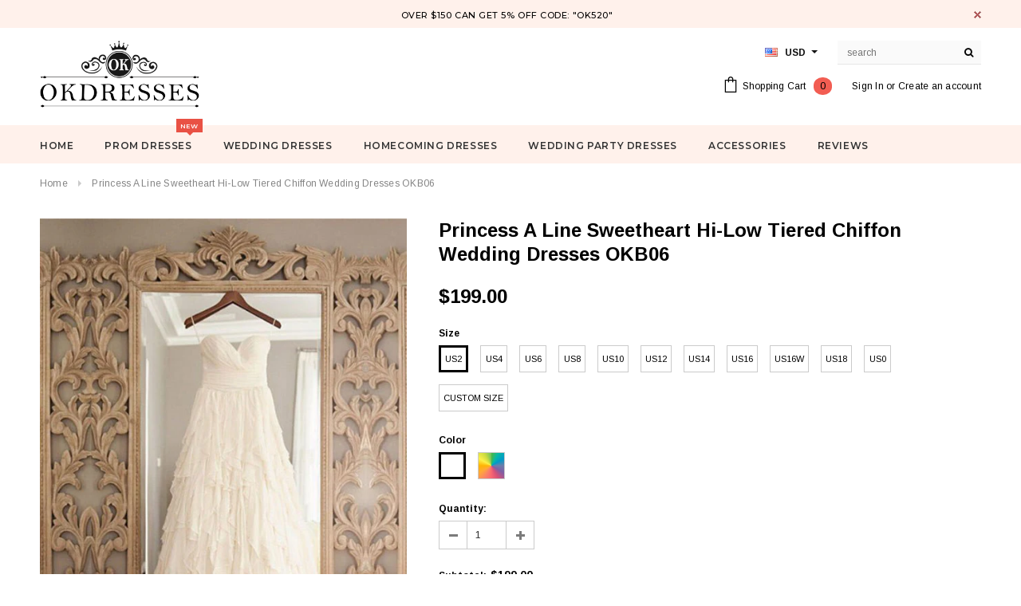

--- FILE ---
content_type: text/html; charset=utf-8
request_url: https://www.okdresses.online/products/princess-a-line-sweetheart-hi-low-tiered-chiffon-wedding-dress-okb06
body_size: 37374
content:
<!doctype html>
<!--[if lt IE 7]><html class="no-js lt-ie9 lt-ie8 lt-ie7" lang="en"> <![endif]-->
<!--[if IE 7]><html class="no-js lt-ie9 lt-ie8" lang="en"> <![endif]-->
<!--[if IE 8]><html class="no-js lt-ie9" lang="en"> <![endif]-->
<!--[if IE 9 ]><html class="ie9 no-js"> <![endif]-->
<!--[if (gt IE 9)|!(IE)]><!--> <html class="no-js"> <!--<![endif]-->
<head>

  <!-- Basic page needs ================================================== -->
  <meta charset="utf-8">
  <meta http-equiv="X-UA-Compatible" content="IE=edge,chrome=1">
  <meta name="google-site-verification" content="nJ95JizWfdkMHUfSO5gH_z1UDFro3HPGSO0uQYe1Co8" />
<meta name="p:domain_verify" content="0ec0b595f9eb2529f3f4da5c0d1e9491"/>
  <meta name="p:domain_verify" content="a2f14ca8493fdbdb1bc2404609dd4e75"/>
  <!-- Title and description ================================================== -->
  <title>
  Princess A Line Sweetheart Hi-Low Tiered Chiffon Wedding Dress &ndash; Okdresses
  </title>

  
  <meta name="description" content="OKDRESSES offers Cheap Princess A Line Sweetheart Hi-Low Tiered Chiffon Wedding Dress for wedding with reasonable price and high quality.">
  

  <!-- Product meta ================================================== -->
  





<meta property="og:site_name" content="Okdresses">
<meta property="og:url" content="https://www.okdresses.net/products/princess-a-line-sweetheart-hi-low-tiered-chiffon-wedding-dress-okb06">
<meta property="og:title" content="Princess A Line Sweetheart Hi-Low Tiered Chiffon Wedding Dresses OKB06">
<meta property="og:type" content="product">
<meta property="og:description" content="OKDRESSES offers Cheap Princess A Line Sweetheart Hi-Low Tiered Chiffon Wedding Dress for wedding with reasonable price and high quality.">

  <meta property="og:price:amount" content="199.00">
  <meta property="og:price:currency" content="USD">

<meta property="og:image" content="http://www.okdresses.online/cdn/shop/products/iyy_1200x1200.jpg?v=1527229846"><meta property="og:image" content="http://www.okdresses.online/cdn/shop/products/CHIFFON_COLOR_SWATCH_601be7df-c7c4-4468-abfe-6fb685e15479_1200x1200.jpg?v=1527229877"><meta property="og:image" content="http://www.okdresses.online/cdn/shop/products/product-hugerect-458635-162853-1425278365-6c62d9d7b433e9b4bc680f44b3fb9e94_original_5e9be86c-f2ae-49b2-8300-42e64b32a7bf_1200x1200.jpg?v=1527229879">
<meta property="og:image:secure_url" content="https://www.okdresses.online/cdn/shop/products/iyy_1200x1200.jpg?v=1527229846"><meta property="og:image:secure_url" content="https://www.okdresses.online/cdn/shop/products/CHIFFON_COLOR_SWATCH_601be7df-c7c4-4468-abfe-6fb685e15479_1200x1200.jpg?v=1527229877"><meta property="og:image:secure_url" content="https://www.okdresses.online/cdn/shop/products/product-hugerect-458635-162853-1425278365-6c62d9d7b433e9b4bc680f44b3fb9e94_original_5e9be86c-f2ae-49b2-8300-42e64b32a7bf_1200x1200.jpg?v=1527229879">


  <meta name="twitter:site" content="@okdresss">

<meta name="twitter:card" content="summary_large_image">
<meta name="twitter:title" content="Princess A Line Sweetheart Hi-Low Tiered Chiffon Wedding Dresses OKB06">
<meta name="twitter:description" content="OKDRESSES offers Cheap Princess A Line Sweetheart Hi-Low Tiered Chiffon Wedding Dress for wedding with reasonable price and high quality.">

  <!-- /snippets/twitter-card.liquid -->





  <meta name="twitter:card" content="product">
  <meta name="twitter:title" content="Princess A Line Sweetheart Hi-Low Tiered Chiffon Wedding Dresses OKB06">
  <meta name="twitter:description" content="Welcome to our store, thanks for your interest in our dresses, we accept Credit Card and PayPal payment. Dresses can be made with custom sizes and color, wholesale and retail are also warmly welcomed. Service email:?adeledress@hotmail.com Condition: 1.Style: brand new, column, mermaid or A-line style.2.Length: knee length, Tea Length, or floor length are all available.3.Fabric: imported satin, silk, special taffeta, stretch satin, organza, chiffon, lace, tulle are available.4.Embellishment: beading, embroidery, appliques, handmade flowers, handmade ruffles are available.5.Color: color free, all the colors on our?color chart?are available.6.Closure: Zipper back or Lace up back.7.Lining: Boned and Fully Lined. Size Unit: Please refer to the above?standard size chart?carefully if you choose standard size, to make sure the standard size fit you well. Sizes?(bust)/(waist)/(hips)/(Hollow to Floor) are very important.If you need to do?custom?size, please provide?sizes listed below: 1.Bust = __ inches2.Waist = ___ inches3.Hips">
  <meta name="twitter:image" content="https://www.okdresses.online/cdn/shop/products/iyy_medium.jpg?v=1527229846">
  <meta name="twitter:image:width" content="240">
  <meta name="twitter:image:height" content="240">
  <meta name="twitter:label1" content="Price">
  <meta name="twitter:data1" content="$199.00 USD">
  
  <meta name="twitter:label2" content="Brand">
  <meta name="twitter:data2" content="okdresses.net">
  



  <!-- Helpers ================================================== -->
  <link rel="canonical" href="https://www.okdresses.net/products/princess-a-line-sweetheart-hi-low-tiered-chiffon-wedding-dress-okb06">
  <meta name='viewport' content='width=device-width,initial-scale=1.0, user-scalable=0' >
  
  <!-- Favicon -->
   
    <link rel="shortcut icon" href="//www.okdresses.online/cdn/shop/files/123456_32x32.png?v=1613522644" type="image/png">
  
 
   <!-- fonts -->
  
<script type="text/javascript">
  WebFontConfig = {
    google: { families: [ 
      
          'Montserrat:100,200,300,400,500,600,700,800,900'
	  
      
      
      	
      		,
      	      
        'Arimo:100,200,300,400,500,600,700,800,900'
	  
      
      
      	
      		,
      	      
        'Arimo:100,200,300,400,500,600,700,800,900'
	  
      
      
    ] }
  };
  (function() {
    var wf = document.createElement('script');
    wf.src = ('https:' == document.location.protocol ? 'https' : 'http') +
      '://ajax.googleapis.com/ajax/libs/webfont/1/webfont.js';
    wf.type = 'text/javascript';
    wf.async = 'true';
    var s = document.getElementsByTagName('script')[0];
    s.parentNode.insertBefore(wf, s);
  })(); 
</script>

  
   <!-- Styles -->
   <link href="//www.okdresses.online/cdn/shop/t/21/assets/bootstrap.min.css?v=125365494255861483591573219044" rel="stylesheet" type="text/css" media="all" />
<link rel="stylesheet" href="//maxcdn.bootstrapcdn.com/font-awesome/4.7.0/css/font-awesome.min.css">
<link rel="stylesheet" type="text/css" href="//cdn.jsdelivr.net/jquery.slick/1.6.0/slick.css"/>

<!-- Theme base and media queries -->
<link href="//www.okdresses.online/cdn/shop/t/21/assets/owl.carousel.css?v=110508842938087914561573219057" rel="stylesheet" type="text/css" media="all" />
<link href="//www.okdresses.online/cdn/shop/t/21/assets/owl.theme.css?v=26972935624028443691573219058" rel="stylesheet" type="text/css" media="all" />
 
<link href="//www.okdresses.online/cdn/shop/t/21/assets/selectize.bootstrap3.css?v=118966386664581825661573219058" rel="stylesheet" type="text/css" media="all" />
<link href="//www.okdresses.online/cdn/shop/t/21/assets/jquery.fancybox.css?v=89610375720255671161573219054" rel="stylesheet" type="text/css" media="all" />

 

<link href="//www.okdresses.online/cdn/shop/t/21/assets/theme-styles.css?v=55920440749139013701578987074" rel="stylesheet" type="text/css" media="all" />
<link href="//www.okdresses.online/cdn/shop/t/21/assets/theme-styles-setting.css?v=4902474832242549631573614290" rel="stylesheet" type="text/css" media="all" />
<link href="//www.okdresses.online/cdn/shop/t/21/assets/theme-styles-responsive.css?v=103759068379653504831732068230" rel="stylesheet" type="text/css" media="all" />
<link href="//www.okdresses.online/cdn/shop/t/21/assets/animate.css?v=107502980827701580791573219043" rel="stylesheet" type="text/css" media="all" />

 


  
   <!-- Scripts -->
  <script src="//ajax.googleapis.com/ajax/libs/jquery/1.11.0/jquery.min.js" type="text/javascript"></script>
<script src="//www.okdresses.online/cdn/shop/t/21/assets/jquery-cookie.min.js?v=72365755745404048181573219054" type="text/javascript"></script>
<script src="//www.okdresses.online/cdn/shop/t/21/assets/selectize.min.js?v=74685606144567451161573219058" type="text/javascript"></script>
<script src="//www.okdresses.online/cdn/shop/t/21/assets/jquery.nicescroll.min.js?v=166122000064107150281573219055" type="text/javascript"></script>
<script src="//www.okdresses.online/cdn/shop/t/21/assets/jquery.fitvid.js?v=8044612188741632641573219055" type="text/javascript"></script>

<script>
  window.ajax_cart = true;
  window.money_format = "<span class=money>${{amount}} USD</span>";
  window.shop_currency = "USD";
  window.show_multiple_currencies = true;
  window.loading_url = "//www.okdresses.online/cdn/shop/t/21/assets/loading.gif?v=50837312686733260831573219057"; 
  window.use_color_swatch = true;
 window.use_variant_swatch = false;
  window.enable_sidebar_multiple_choice = false;
  window.dropdowncart_type = "hover";
  window.file_url = "//www.okdresses.online/cdn/shop/files/?v=4214";
  window.asset_url = "";

  window.inventory_text = {
    in_stock: "In stock",
    many_in_stock: "Many in stock",
    out_of_stock: "Out of stock",
    add_to_cart: "Add to Cart",
    sold_out: "Sold Out",
    unavailable: "Unavailable"
  };
          
  window.multi_lang = false;
    window.show_sidebar ="Show Menu";
  window.hide_sidebar ="Hide Menu";
</script>



  <!-- Header hook for plugins ================================================== -->
  <script>window.performance && window.performance.mark && window.performance.mark('shopify.content_for_header.start');</script><meta id="shopify-digital-wallet" name="shopify-digital-wallet" content="/10909590/digital_wallets/dialog">
<meta name="shopify-checkout-api-token" content="d150f5dae8863ecd1fdecc29c3d90124">
<meta id="in-context-paypal-metadata" data-shop-id="10909590" data-venmo-supported="false" data-environment="production" data-locale="en_US" data-paypal-v4="true" data-currency="USD">
<link rel="alternate" type="application/json+oembed" href="https://www.okdresses.net/products/princess-a-line-sweetheart-hi-low-tiered-chiffon-wedding-dress-okb06.oembed">
<script async="async" src="/checkouts/internal/preloads.js?locale=en-US"></script>
<script id="shopify-features" type="application/json">{"accessToken":"d150f5dae8863ecd1fdecc29c3d90124","betas":["rich-media-storefront-analytics"],"domain":"www.okdresses.online","predictiveSearch":true,"shopId":10909590,"locale":"en"}</script>
<script>var Shopify = Shopify || {};
Shopify.shop = "adeledresses.myshopify.com";
Shopify.locale = "en";
Shopify.currency = {"active":"USD","rate":"1.0"};
Shopify.country = "US";
Shopify.theme = {"name":"Theme export  www-promdress-me-uk-theme-export-...","id":78647656521,"schema_name":"Ella","schema_version":"2.0.8","theme_store_id":null,"role":"main"};
Shopify.theme.handle = "null";
Shopify.theme.style = {"id":null,"handle":null};
Shopify.cdnHost = "www.okdresses.online/cdn";
Shopify.routes = Shopify.routes || {};
Shopify.routes.root = "/";</script>
<script type="module">!function(o){(o.Shopify=o.Shopify||{}).modules=!0}(window);</script>
<script>!function(o){function n(){var o=[];function n(){o.push(Array.prototype.slice.apply(arguments))}return n.q=o,n}var t=o.Shopify=o.Shopify||{};t.loadFeatures=n(),t.autoloadFeatures=n()}(window);</script>
<script id="shop-js-analytics" type="application/json">{"pageType":"product"}</script>
<script defer="defer" async type="module" src="//www.okdresses.online/cdn/shopifycloud/shop-js/modules/v2/client.init-shop-cart-sync_BT-GjEfc.en.esm.js"></script>
<script defer="defer" async type="module" src="//www.okdresses.online/cdn/shopifycloud/shop-js/modules/v2/chunk.common_D58fp_Oc.esm.js"></script>
<script defer="defer" async type="module" src="//www.okdresses.online/cdn/shopifycloud/shop-js/modules/v2/chunk.modal_xMitdFEc.esm.js"></script>
<script type="module">
  await import("//www.okdresses.online/cdn/shopifycloud/shop-js/modules/v2/client.init-shop-cart-sync_BT-GjEfc.en.esm.js");
await import("//www.okdresses.online/cdn/shopifycloud/shop-js/modules/v2/chunk.common_D58fp_Oc.esm.js");
await import("//www.okdresses.online/cdn/shopifycloud/shop-js/modules/v2/chunk.modal_xMitdFEc.esm.js");

  window.Shopify.SignInWithShop?.initShopCartSync?.({"fedCMEnabled":true,"windoidEnabled":true});

</script>
<script>(function() {
  var isLoaded = false;
  function asyncLoad() {
    if (isLoaded) return;
    isLoaded = true;
    var urls = ["\/\/code.tidio.co\/0vuz1k24zvsk9geqdlcsupdpzbij55tp.js?shop=adeledresses.myshopify.com"];
    for (var i = 0; i < urls.length; i++) {
      var s = document.createElement('script');
      s.type = 'text/javascript';
      s.async = true;
      s.src = urls[i];
      var x = document.getElementsByTagName('script')[0];
      x.parentNode.insertBefore(s, x);
    }
  };
  if(window.attachEvent) {
    window.attachEvent('onload', asyncLoad);
  } else {
    window.addEventListener('load', asyncLoad, false);
  }
})();</script>
<script id="__st">var __st={"a":10909590,"offset":28800,"reqid":"dbb04ff4-23e8-4212-a09d-79a81a4668cb-1769518810","pageurl":"www.okdresses.online\/products\/princess-a-line-sweetheart-hi-low-tiered-chiffon-wedding-dress-okb06","u":"e0f65ded6ee6","p":"product","rtyp":"product","rid":1300244430910};</script>
<script>window.ShopifyPaypalV4VisibilityTracking = true;</script>
<script id="captcha-bootstrap">!function(){'use strict';const t='contact',e='account',n='new_comment',o=[[t,t],['blogs',n],['comments',n],[t,'customer']],c=[[e,'customer_login'],[e,'guest_login'],[e,'recover_customer_password'],[e,'create_customer']],r=t=>t.map((([t,e])=>`form[action*='/${t}']:not([data-nocaptcha='true']) input[name='form_type'][value='${e}']`)).join(','),a=t=>()=>t?[...document.querySelectorAll(t)].map((t=>t.form)):[];function s(){const t=[...o],e=r(t);return a(e)}const i='password',u='form_key',d=['recaptcha-v3-token','g-recaptcha-response','h-captcha-response',i],f=()=>{try{return window.sessionStorage}catch{return}},m='__shopify_v',_=t=>t.elements[u];function p(t,e,n=!1){try{const o=window.sessionStorage,c=JSON.parse(o.getItem(e)),{data:r}=function(t){const{data:e,action:n}=t;return t[m]||n?{data:e,action:n}:{data:t,action:n}}(c);for(const[e,n]of Object.entries(r))t.elements[e]&&(t.elements[e].value=n);n&&o.removeItem(e)}catch(o){console.error('form repopulation failed',{error:o})}}const l='form_type',E='cptcha';function T(t){t.dataset[E]=!0}const w=window,h=w.document,L='Shopify',v='ce_forms',y='captcha';let A=!1;((t,e)=>{const n=(g='f06e6c50-85a8-45c8-87d0-21a2b65856fe',I='https://cdn.shopify.com/shopifycloud/storefront-forms-hcaptcha/ce_storefront_forms_captcha_hcaptcha.v1.5.2.iife.js',D={infoText:'Protected by hCaptcha',privacyText:'Privacy',termsText:'Terms'},(t,e,n)=>{const o=w[L][v],c=o.bindForm;if(c)return c(t,g,e,D).then(n);var r;o.q.push([[t,g,e,D],n]),r=I,A||(h.body.append(Object.assign(h.createElement('script'),{id:'captcha-provider',async:!0,src:r})),A=!0)});var g,I,D;w[L]=w[L]||{},w[L][v]=w[L][v]||{},w[L][v].q=[],w[L][y]=w[L][y]||{},w[L][y].protect=function(t,e){n(t,void 0,e),T(t)},Object.freeze(w[L][y]),function(t,e,n,w,h,L){const[v,y,A,g]=function(t,e,n){const i=e?o:[],u=t?c:[],d=[...i,...u],f=r(d),m=r(i),_=r(d.filter((([t,e])=>n.includes(e))));return[a(f),a(m),a(_),s()]}(w,h,L),I=t=>{const e=t.target;return e instanceof HTMLFormElement?e:e&&e.form},D=t=>v().includes(t);t.addEventListener('submit',(t=>{const e=I(t);if(!e)return;const n=D(e)&&!e.dataset.hcaptchaBound&&!e.dataset.recaptchaBound,o=_(e),c=g().includes(e)&&(!o||!o.value);(n||c)&&t.preventDefault(),c&&!n&&(function(t){try{if(!f())return;!function(t){const e=f();if(!e)return;const n=_(t);if(!n)return;const o=n.value;o&&e.removeItem(o)}(t);const e=Array.from(Array(32),(()=>Math.random().toString(36)[2])).join('');!function(t,e){_(t)||t.append(Object.assign(document.createElement('input'),{type:'hidden',name:u})),t.elements[u].value=e}(t,e),function(t,e){const n=f();if(!n)return;const o=[...t.querySelectorAll(`input[type='${i}']`)].map((({name:t})=>t)),c=[...d,...o],r={};for(const[a,s]of new FormData(t).entries())c.includes(a)||(r[a]=s);n.setItem(e,JSON.stringify({[m]:1,action:t.action,data:r}))}(t,e)}catch(e){console.error('failed to persist form',e)}}(e),e.submit())}));const S=(t,e)=>{t&&!t.dataset[E]&&(n(t,e.some((e=>e===t))),T(t))};for(const o of['focusin','change'])t.addEventListener(o,(t=>{const e=I(t);D(e)&&S(e,y())}));const B=e.get('form_key'),M=e.get(l),P=B&&M;t.addEventListener('DOMContentLoaded',(()=>{const t=y();if(P)for(const e of t)e.elements[l].value===M&&p(e,B);[...new Set([...A(),...v().filter((t=>'true'===t.dataset.shopifyCaptcha))])].forEach((e=>S(e,t)))}))}(h,new URLSearchParams(w.location.search),n,t,e,['guest_login'])})(!0,!0)}();</script>
<script integrity="sha256-4kQ18oKyAcykRKYeNunJcIwy7WH5gtpwJnB7kiuLZ1E=" data-source-attribution="shopify.loadfeatures" defer="defer" src="//www.okdresses.online/cdn/shopifycloud/storefront/assets/storefront/load_feature-a0a9edcb.js" crossorigin="anonymous"></script>
<script data-source-attribution="shopify.dynamic_checkout.dynamic.init">var Shopify=Shopify||{};Shopify.PaymentButton=Shopify.PaymentButton||{isStorefrontPortableWallets:!0,init:function(){window.Shopify.PaymentButton.init=function(){};var t=document.createElement("script");t.src="https://www.okdresses.online/cdn/shopifycloud/portable-wallets/latest/portable-wallets.en.js",t.type="module",document.head.appendChild(t)}};
</script>
<script data-source-attribution="shopify.dynamic_checkout.buyer_consent">
  function portableWalletsHideBuyerConsent(e){var t=document.getElementById("shopify-buyer-consent"),n=document.getElementById("shopify-subscription-policy-button");t&&n&&(t.classList.add("hidden"),t.setAttribute("aria-hidden","true"),n.removeEventListener("click",e))}function portableWalletsShowBuyerConsent(e){var t=document.getElementById("shopify-buyer-consent"),n=document.getElementById("shopify-subscription-policy-button");t&&n&&(t.classList.remove("hidden"),t.removeAttribute("aria-hidden"),n.addEventListener("click",e))}window.Shopify?.PaymentButton&&(window.Shopify.PaymentButton.hideBuyerConsent=portableWalletsHideBuyerConsent,window.Shopify.PaymentButton.showBuyerConsent=portableWalletsShowBuyerConsent);
</script>
<script data-source-attribution="shopify.dynamic_checkout.cart.bootstrap">document.addEventListener("DOMContentLoaded",(function(){function t(){return document.querySelector("shopify-accelerated-checkout-cart, shopify-accelerated-checkout")}if(t())Shopify.PaymentButton.init();else{new MutationObserver((function(e,n){t()&&(Shopify.PaymentButton.init(),n.disconnect())})).observe(document.body,{childList:!0,subtree:!0})}}));
</script>
<link id="shopify-accelerated-checkout-styles" rel="stylesheet" media="screen" href="https://www.okdresses.online/cdn/shopifycloud/portable-wallets/latest/accelerated-checkout-backwards-compat.css" crossorigin="anonymous">
<style id="shopify-accelerated-checkout-cart">
        #shopify-buyer-consent {
  margin-top: 1em;
  display: inline-block;
  width: 100%;
}

#shopify-buyer-consent.hidden {
  display: none;
}

#shopify-subscription-policy-button {
  background: none;
  border: none;
  padding: 0;
  text-decoration: underline;
  font-size: inherit;
  cursor: pointer;
}

#shopify-subscription-policy-button::before {
  box-shadow: none;
}

      </style>

<script>window.performance && window.performance.mark && window.performance.mark('shopify.content_for_header.end');</script>

  <!--[if lt IE 9]>
  <script src="//html5shiv.googlecode.com/svn/trunk/html5.js" type="text/javascript"></script>
  <![endif]-->

  
  

<link href="https://monorail-edge.shopifysvc.com" rel="dns-prefetch">
<script>(function(){if ("sendBeacon" in navigator && "performance" in window) {try {var session_token_from_headers = performance.getEntriesByType('navigation')[0].serverTiming.find(x => x.name == '_s').description;} catch {var session_token_from_headers = undefined;}var session_cookie_matches = document.cookie.match(/_shopify_s=([^;]*)/);var session_token_from_cookie = session_cookie_matches && session_cookie_matches.length === 2 ? session_cookie_matches[1] : "";var session_token = session_token_from_headers || session_token_from_cookie || "";function handle_abandonment_event(e) {var entries = performance.getEntries().filter(function(entry) {return /monorail-edge.shopifysvc.com/.test(entry.name);});if (!window.abandonment_tracked && entries.length === 0) {window.abandonment_tracked = true;var currentMs = Date.now();var navigation_start = performance.timing.navigationStart;var payload = {shop_id: 10909590,url: window.location.href,navigation_start,duration: currentMs - navigation_start,session_token,page_type: "product"};window.navigator.sendBeacon("https://monorail-edge.shopifysvc.com/v1/produce", JSON.stringify({schema_id: "online_store_buyer_site_abandonment/1.1",payload: payload,metadata: {event_created_at_ms: currentMs,event_sent_at_ms: currentMs}}));}}window.addEventListener('pagehide', handle_abandonment_event);}}());</script>
<script id="web-pixels-manager-setup">(function e(e,d,r,n,o){if(void 0===o&&(o={}),!Boolean(null===(a=null===(i=window.Shopify)||void 0===i?void 0:i.analytics)||void 0===a?void 0:a.replayQueue)){var i,a;window.Shopify=window.Shopify||{};var t=window.Shopify;t.analytics=t.analytics||{};var s=t.analytics;s.replayQueue=[],s.publish=function(e,d,r){return s.replayQueue.push([e,d,r]),!0};try{self.performance.mark("wpm:start")}catch(e){}var l=function(){var e={modern:/Edge?\/(1{2}[4-9]|1[2-9]\d|[2-9]\d{2}|\d{4,})\.\d+(\.\d+|)|Firefox\/(1{2}[4-9]|1[2-9]\d|[2-9]\d{2}|\d{4,})\.\d+(\.\d+|)|Chrom(ium|e)\/(9{2}|\d{3,})\.\d+(\.\d+|)|(Maci|X1{2}).+ Version\/(15\.\d+|(1[6-9]|[2-9]\d|\d{3,})\.\d+)([,.]\d+|)( \(\w+\)|)( Mobile\/\w+|) Safari\/|Chrome.+OPR\/(9{2}|\d{3,})\.\d+\.\d+|(CPU[ +]OS|iPhone[ +]OS|CPU[ +]iPhone|CPU IPhone OS|CPU iPad OS)[ +]+(15[._]\d+|(1[6-9]|[2-9]\d|\d{3,})[._]\d+)([._]\d+|)|Android:?[ /-](13[3-9]|1[4-9]\d|[2-9]\d{2}|\d{4,})(\.\d+|)(\.\d+|)|Android.+Firefox\/(13[5-9]|1[4-9]\d|[2-9]\d{2}|\d{4,})\.\d+(\.\d+|)|Android.+Chrom(ium|e)\/(13[3-9]|1[4-9]\d|[2-9]\d{2}|\d{4,})\.\d+(\.\d+|)|SamsungBrowser\/([2-9]\d|\d{3,})\.\d+/,legacy:/Edge?\/(1[6-9]|[2-9]\d|\d{3,})\.\d+(\.\d+|)|Firefox\/(5[4-9]|[6-9]\d|\d{3,})\.\d+(\.\d+|)|Chrom(ium|e)\/(5[1-9]|[6-9]\d|\d{3,})\.\d+(\.\d+|)([\d.]+$|.*Safari\/(?![\d.]+ Edge\/[\d.]+$))|(Maci|X1{2}).+ Version\/(10\.\d+|(1[1-9]|[2-9]\d|\d{3,})\.\d+)([,.]\d+|)( \(\w+\)|)( Mobile\/\w+|) Safari\/|Chrome.+OPR\/(3[89]|[4-9]\d|\d{3,})\.\d+\.\d+|(CPU[ +]OS|iPhone[ +]OS|CPU[ +]iPhone|CPU IPhone OS|CPU iPad OS)[ +]+(10[._]\d+|(1[1-9]|[2-9]\d|\d{3,})[._]\d+)([._]\d+|)|Android:?[ /-](13[3-9]|1[4-9]\d|[2-9]\d{2}|\d{4,})(\.\d+|)(\.\d+|)|Mobile Safari.+OPR\/([89]\d|\d{3,})\.\d+\.\d+|Android.+Firefox\/(13[5-9]|1[4-9]\d|[2-9]\d{2}|\d{4,})\.\d+(\.\d+|)|Android.+Chrom(ium|e)\/(13[3-9]|1[4-9]\d|[2-9]\d{2}|\d{4,})\.\d+(\.\d+|)|Android.+(UC? ?Browser|UCWEB|U3)[ /]?(15\.([5-9]|\d{2,})|(1[6-9]|[2-9]\d|\d{3,})\.\d+)\.\d+|SamsungBrowser\/(5\.\d+|([6-9]|\d{2,})\.\d+)|Android.+MQ{2}Browser\/(14(\.(9|\d{2,})|)|(1[5-9]|[2-9]\d|\d{3,})(\.\d+|))(\.\d+|)|K[Aa][Ii]OS\/(3\.\d+|([4-9]|\d{2,})\.\d+)(\.\d+|)/},d=e.modern,r=e.legacy,n=navigator.userAgent;return n.match(d)?"modern":n.match(r)?"legacy":"unknown"}(),u="modern"===l?"modern":"legacy",c=(null!=n?n:{modern:"",legacy:""})[u],f=function(e){return[e.baseUrl,"/wpm","/b",e.hashVersion,"modern"===e.buildTarget?"m":"l",".js"].join("")}({baseUrl:d,hashVersion:r,buildTarget:u}),m=function(e){var d=e.version,r=e.bundleTarget,n=e.surface,o=e.pageUrl,i=e.monorailEndpoint;return{emit:function(e){var a=e.status,t=e.errorMsg,s=(new Date).getTime(),l=JSON.stringify({metadata:{event_sent_at_ms:s},events:[{schema_id:"web_pixels_manager_load/3.1",payload:{version:d,bundle_target:r,page_url:o,status:a,surface:n,error_msg:t},metadata:{event_created_at_ms:s}}]});if(!i)return console&&console.warn&&console.warn("[Web Pixels Manager] No Monorail endpoint provided, skipping logging."),!1;try{return self.navigator.sendBeacon.bind(self.navigator)(i,l)}catch(e){}var u=new XMLHttpRequest;try{return u.open("POST",i,!0),u.setRequestHeader("Content-Type","text/plain"),u.send(l),!0}catch(e){return console&&console.warn&&console.warn("[Web Pixels Manager] Got an unhandled error while logging to Monorail."),!1}}}}({version:r,bundleTarget:l,surface:e.surface,pageUrl:self.location.href,monorailEndpoint:e.monorailEndpoint});try{o.browserTarget=l,function(e){var d=e.src,r=e.async,n=void 0===r||r,o=e.onload,i=e.onerror,a=e.sri,t=e.scriptDataAttributes,s=void 0===t?{}:t,l=document.createElement("script"),u=document.querySelector("head"),c=document.querySelector("body");if(l.async=n,l.src=d,a&&(l.integrity=a,l.crossOrigin="anonymous"),s)for(var f in s)if(Object.prototype.hasOwnProperty.call(s,f))try{l.dataset[f]=s[f]}catch(e){}if(o&&l.addEventListener("load",o),i&&l.addEventListener("error",i),u)u.appendChild(l);else{if(!c)throw new Error("Did not find a head or body element to append the script");c.appendChild(l)}}({src:f,async:!0,onload:function(){if(!function(){var e,d;return Boolean(null===(d=null===(e=window.Shopify)||void 0===e?void 0:e.analytics)||void 0===d?void 0:d.initialized)}()){var d=window.webPixelsManager.init(e)||void 0;if(d){var r=window.Shopify.analytics;r.replayQueue.forEach((function(e){var r=e[0],n=e[1],o=e[2];d.publishCustomEvent(r,n,o)})),r.replayQueue=[],r.publish=d.publishCustomEvent,r.visitor=d.visitor,r.initialized=!0}}},onerror:function(){return m.emit({status:"failed",errorMsg:"".concat(f," has failed to load")})},sri:function(e){var d=/^sha384-[A-Za-z0-9+/=]+$/;return"string"==typeof e&&d.test(e)}(c)?c:"",scriptDataAttributes:o}),m.emit({status:"loading"})}catch(e){m.emit({status:"failed",errorMsg:(null==e?void 0:e.message)||"Unknown error"})}}})({shopId: 10909590,storefrontBaseUrl: "https://www.okdresses.net",extensionsBaseUrl: "https://extensions.shopifycdn.com/cdn/shopifycloud/web-pixels-manager",monorailEndpoint: "https://monorail-edge.shopifysvc.com/unstable/produce_batch",surface: "storefront-renderer",enabledBetaFlags: ["2dca8a86"],webPixelsConfigList: [{"id":"277676348","configuration":"{\"pixel_id\":\"1898435837059541\",\"pixel_type\":\"facebook_pixel\",\"metaapp_system_user_token\":\"-\"}","eventPayloadVersion":"v1","runtimeContext":"OPEN","scriptVersion":"ca16bc87fe92b6042fbaa3acc2fbdaa6","type":"APP","apiClientId":2329312,"privacyPurposes":["ANALYTICS","MARKETING","SALE_OF_DATA"],"dataSharingAdjustments":{"protectedCustomerApprovalScopes":["read_customer_address","read_customer_email","read_customer_name","read_customer_personal_data","read_customer_phone"]}},{"id":"219087164","configuration":"{\"tagID\":\"2612805448140\"}","eventPayloadVersion":"v1","runtimeContext":"STRICT","scriptVersion":"18031546ee651571ed29edbe71a3550b","type":"APP","apiClientId":3009811,"privacyPurposes":["ANALYTICS","MARKETING","SALE_OF_DATA"],"dataSharingAdjustments":{"protectedCustomerApprovalScopes":["read_customer_address","read_customer_email","read_customer_name","read_customer_personal_data","read_customer_phone"]}},{"id":"156696892","eventPayloadVersion":"v1","runtimeContext":"LAX","scriptVersion":"1","type":"CUSTOM","privacyPurposes":["ANALYTICS"],"name":"Google Analytics tag (migrated)"},{"id":"shopify-app-pixel","configuration":"{}","eventPayloadVersion":"v1","runtimeContext":"STRICT","scriptVersion":"0450","apiClientId":"shopify-pixel","type":"APP","privacyPurposes":["ANALYTICS","MARKETING"]},{"id":"shopify-custom-pixel","eventPayloadVersion":"v1","runtimeContext":"LAX","scriptVersion":"0450","apiClientId":"shopify-pixel","type":"CUSTOM","privacyPurposes":["ANALYTICS","MARKETING"]}],isMerchantRequest: false,initData: {"shop":{"name":"Okdresses","paymentSettings":{"currencyCode":"USD"},"myshopifyDomain":"adeledresses.myshopify.com","countryCode":"CN","storefrontUrl":"https:\/\/www.okdresses.net"},"customer":null,"cart":null,"checkout":null,"productVariants":[{"price":{"amount":199.0,"currencyCode":"USD"},"product":{"title":"Princess A Line Sweetheart Hi-Low Tiered Chiffon Wedding Dresses OKB06","vendor":"okdresses.net","id":"1300244430910","untranslatedTitle":"Princess A Line Sweetheart Hi-Low Tiered Chiffon Wedding Dresses OKB06","url":"\/products\/princess-a-line-sweetheart-hi-low-tiered-chiffon-wedding-dress-okb06","type":"Wedding Dresses"},"id":"12105444229182","image":{"src":"\/\/www.okdresses.online\/cdn\/shop\/products\/iyy.jpg?v=1527229846"},"sku":null,"title":"US2 \/ Picture Color","untranslatedTitle":"US2 \/ Picture Color"},{"price":{"amount":199.0,"currencyCode":"USD"},"product":{"title":"Princess A Line Sweetheart Hi-Low Tiered Chiffon Wedding Dresses OKB06","vendor":"okdresses.net","id":"1300244430910","untranslatedTitle":"Princess A Line Sweetheart Hi-Low Tiered Chiffon Wedding Dresses OKB06","url":"\/products\/princess-a-line-sweetheart-hi-low-tiered-chiffon-wedding-dress-okb06","type":"Wedding Dresses"},"id":"12105444261950","image":{"src":"\/\/www.okdresses.online\/cdn\/shop\/products\/iyy.jpg?v=1527229846"},"sku":null,"title":"US2 \/ Custom Color","untranslatedTitle":"US2 \/ Custom Color"},{"price":{"amount":199.0,"currencyCode":"USD"},"product":{"title":"Princess A Line Sweetheart Hi-Low Tiered Chiffon Wedding Dresses OKB06","vendor":"okdresses.net","id":"1300244430910","untranslatedTitle":"Princess A Line Sweetheart Hi-Low Tiered Chiffon Wedding Dresses OKB06","url":"\/products\/princess-a-line-sweetheart-hi-low-tiered-chiffon-wedding-dress-okb06","type":"Wedding Dresses"},"id":"12105444294718","image":{"src":"\/\/www.okdresses.online\/cdn\/shop\/products\/iyy.jpg?v=1527229846"},"sku":null,"title":"US4 \/ Picture Color","untranslatedTitle":"US4 \/ Picture Color"},{"price":{"amount":199.0,"currencyCode":"USD"},"product":{"title":"Princess A Line Sweetheart Hi-Low Tiered Chiffon Wedding Dresses OKB06","vendor":"okdresses.net","id":"1300244430910","untranslatedTitle":"Princess A Line Sweetheart Hi-Low Tiered Chiffon Wedding Dresses OKB06","url":"\/products\/princess-a-line-sweetheart-hi-low-tiered-chiffon-wedding-dress-okb06","type":"Wedding Dresses"},"id":"12105444327486","image":{"src":"\/\/www.okdresses.online\/cdn\/shop\/products\/iyy.jpg?v=1527229846"},"sku":null,"title":"US4 \/ Custom Color","untranslatedTitle":"US4 \/ Custom Color"},{"price":{"amount":199.0,"currencyCode":"USD"},"product":{"title":"Princess A Line Sweetheart Hi-Low Tiered Chiffon Wedding Dresses OKB06","vendor":"okdresses.net","id":"1300244430910","untranslatedTitle":"Princess A Line Sweetheart Hi-Low Tiered Chiffon Wedding Dresses OKB06","url":"\/products\/princess-a-line-sweetheart-hi-low-tiered-chiffon-wedding-dress-okb06","type":"Wedding Dresses"},"id":"12105444360254","image":{"src":"\/\/www.okdresses.online\/cdn\/shop\/products\/iyy.jpg?v=1527229846"},"sku":null,"title":"US6 \/ Picture Color","untranslatedTitle":"US6 \/ Picture Color"},{"price":{"amount":199.0,"currencyCode":"USD"},"product":{"title":"Princess A Line Sweetheart Hi-Low Tiered Chiffon Wedding Dresses OKB06","vendor":"okdresses.net","id":"1300244430910","untranslatedTitle":"Princess A Line Sweetheart Hi-Low Tiered Chiffon Wedding Dresses OKB06","url":"\/products\/princess-a-line-sweetheart-hi-low-tiered-chiffon-wedding-dress-okb06","type":"Wedding Dresses"},"id":"12105444393022","image":{"src":"\/\/www.okdresses.online\/cdn\/shop\/products\/iyy.jpg?v=1527229846"},"sku":null,"title":"US6 \/ Custom Color","untranslatedTitle":"US6 \/ Custom Color"},{"price":{"amount":199.0,"currencyCode":"USD"},"product":{"title":"Princess A Line Sweetheart Hi-Low Tiered Chiffon Wedding Dresses OKB06","vendor":"okdresses.net","id":"1300244430910","untranslatedTitle":"Princess A Line Sweetheart Hi-Low Tiered Chiffon Wedding Dresses OKB06","url":"\/products\/princess-a-line-sweetheart-hi-low-tiered-chiffon-wedding-dress-okb06","type":"Wedding Dresses"},"id":"12105444425790","image":{"src":"\/\/www.okdresses.online\/cdn\/shop\/products\/iyy.jpg?v=1527229846"},"sku":null,"title":"US8 \/ Picture Color","untranslatedTitle":"US8 \/ Picture Color"},{"price":{"amount":199.0,"currencyCode":"USD"},"product":{"title":"Princess A Line Sweetheart Hi-Low Tiered Chiffon Wedding Dresses OKB06","vendor":"okdresses.net","id":"1300244430910","untranslatedTitle":"Princess A Line Sweetheart Hi-Low Tiered Chiffon Wedding Dresses OKB06","url":"\/products\/princess-a-line-sweetheart-hi-low-tiered-chiffon-wedding-dress-okb06","type":"Wedding Dresses"},"id":"12105444458558","image":{"src":"\/\/www.okdresses.online\/cdn\/shop\/products\/iyy.jpg?v=1527229846"},"sku":null,"title":"US8 \/ Custom Color","untranslatedTitle":"US8 \/ Custom Color"},{"price":{"amount":199.0,"currencyCode":"USD"},"product":{"title":"Princess A Line Sweetheart Hi-Low Tiered Chiffon Wedding Dresses OKB06","vendor":"okdresses.net","id":"1300244430910","untranslatedTitle":"Princess A Line Sweetheart Hi-Low Tiered Chiffon Wedding Dresses OKB06","url":"\/products\/princess-a-line-sweetheart-hi-low-tiered-chiffon-wedding-dress-okb06","type":"Wedding Dresses"},"id":"12105444491326","image":{"src":"\/\/www.okdresses.online\/cdn\/shop\/products\/iyy.jpg?v=1527229846"},"sku":null,"title":"US10 \/ Picture Color","untranslatedTitle":"US10 \/ Picture Color"},{"price":{"amount":199.0,"currencyCode":"USD"},"product":{"title":"Princess A Line Sweetheart Hi-Low Tiered Chiffon Wedding Dresses OKB06","vendor":"okdresses.net","id":"1300244430910","untranslatedTitle":"Princess A Line Sweetheart Hi-Low Tiered Chiffon Wedding Dresses OKB06","url":"\/products\/princess-a-line-sweetheart-hi-low-tiered-chiffon-wedding-dress-okb06","type":"Wedding Dresses"},"id":"12105444524094","image":{"src":"\/\/www.okdresses.online\/cdn\/shop\/products\/iyy.jpg?v=1527229846"},"sku":null,"title":"US10 \/ Custom Color","untranslatedTitle":"US10 \/ Custom Color"},{"price":{"amount":199.0,"currencyCode":"USD"},"product":{"title":"Princess A Line Sweetheart Hi-Low Tiered Chiffon Wedding Dresses OKB06","vendor":"okdresses.net","id":"1300244430910","untranslatedTitle":"Princess A Line Sweetheart Hi-Low Tiered Chiffon Wedding Dresses OKB06","url":"\/products\/princess-a-line-sweetheart-hi-low-tiered-chiffon-wedding-dress-okb06","type":"Wedding Dresses"},"id":"12105444556862","image":{"src":"\/\/www.okdresses.online\/cdn\/shop\/products\/iyy.jpg?v=1527229846"},"sku":null,"title":"US12 \/ Picture Color","untranslatedTitle":"US12 \/ Picture Color"},{"price":{"amount":199.0,"currencyCode":"USD"},"product":{"title":"Princess A Line Sweetheart Hi-Low Tiered Chiffon Wedding Dresses OKB06","vendor":"okdresses.net","id":"1300244430910","untranslatedTitle":"Princess A Line Sweetheart Hi-Low Tiered Chiffon Wedding Dresses OKB06","url":"\/products\/princess-a-line-sweetheart-hi-low-tiered-chiffon-wedding-dress-okb06","type":"Wedding Dresses"},"id":"12105444589630","image":{"src":"\/\/www.okdresses.online\/cdn\/shop\/products\/iyy.jpg?v=1527229846"},"sku":null,"title":"US12 \/ Custom Color","untranslatedTitle":"US12 \/ Custom Color"},{"price":{"amount":199.0,"currencyCode":"USD"},"product":{"title":"Princess A Line Sweetheart Hi-Low Tiered Chiffon Wedding Dresses OKB06","vendor":"okdresses.net","id":"1300244430910","untranslatedTitle":"Princess A Line Sweetheart Hi-Low Tiered Chiffon Wedding Dresses OKB06","url":"\/products\/princess-a-line-sweetheart-hi-low-tiered-chiffon-wedding-dress-okb06","type":"Wedding Dresses"},"id":"12105444622398","image":{"src":"\/\/www.okdresses.online\/cdn\/shop\/products\/iyy.jpg?v=1527229846"},"sku":null,"title":"US14 \/ Picture Color","untranslatedTitle":"US14 \/ Picture Color"},{"price":{"amount":199.0,"currencyCode":"USD"},"product":{"title":"Princess A Line Sweetheart Hi-Low Tiered Chiffon Wedding Dresses OKB06","vendor":"okdresses.net","id":"1300244430910","untranslatedTitle":"Princess A Line Sweetheart Hi-Low Tiered Chiffon Wedding Dresses OKB06","url":"\/products\/princess-a-line-sweetheart-hi-low-tiered-chiffon-wedding-dress-okb06","type":"Wedding Dresses"},"id":"12105444655166","image":{"src":"\/\/www.okdresses.online\/cdn\/shop\/products\/iyy.jpg?v=1527229846"},"sku":null,"title":"US14 \/ Custom Color","untranslatedTitle":"US14 \/ Custom Color"},{"price":{"amount":199.0,"currencyCode":"USD"},"product":{"title":"Princess A Line Sweetheart Hi-Low Tiered Chiffon Wedding Dresses OKB06","vendor":"okdresses.net","id":"1300244430910","untranslatedTitle":"Princess A Line Sweetheart Hi-Low Tiered Chiffon Wedding Dresses OKB06","url":"\/products\/princess-a-line-sweetheart-hi-low-tiered-chiffon-wedding-dress-okb06","type":"Wedding Dresses"},"id":"12105444687934","image":{"src":"\/\/www.okdresses.online\/cdn\/shop\/products\/iyy.jpg?v=1527229846"},"sku":null,"title":"US16 \/ Picture Color","untranslatedTitle":"US16 \/ Picture Color"},{"price":{"amount":199.0,"currencyCode":"USD"},"product":{"title":"Princess A Line Sweetheart Hi-Low Tiered Chiffon Wedding Dresses OKB06","vendor":"okdresses.net","id":"1300244430910","untranslatedTitle":"Princess A Line Sweetheart Hi-Low Tiered Chiffon Wedding Dresses OKB06","url":"\/products\/princess-a-line-sweetheart-hi-low-tiered-chiffon-wedding-dress-okb06","type":"Wedding Dresses"},"id":"12105444720702","image":{"src":"\/\/www.okdresses.online\/cdn\/shop\/products\/iyy.jpg?v=1527229846"},"sku":null,"title":"US16 \/ Custom Color","untranslatedTitle":"US16 \/ Custom Color"},{"price":{"amount":199.0,"currencyCode":"USD"},"product":{"title":"Princess A Line Sweetheart Hi-Low Tiered Chiffon Wedding Dresses OKB06","vendor":"okdresses.net","id":"1300244430910","untranslatedTitle":"Princess A Line Sweetheart Hi-Low Tiered Chiffon Wedding Dresses OKB06","url":"\/products\/princess-a-line-sweetheart-hi-low-tiered-chiffon-wedding-dress-okb06","type":"Wedding Dresses"},"id":"12105444753470","image":{"src":"\/\/www.okdresses.online\/cdn\/shop\/products\/iyy.jpg?v=1527229846"},"sku":null,"title":"US16W \/ Picture Color","untranslatedTitle":"US16W \/ Picture Color"},{"price":{"amount":199.0,"currencyCode":"USD"},"product":{"title":"Princess A Line Sweetheart Hi-Low Tiered Chiffon Wedding Dresses OKB06","vendor":"okdresses.net","id":"1300244430910","untranslatedTitle":"Princess A Line Sweetheart Hi-Low Tiered Chiffon Wedding Dresses OKB06","url":"\/products\/princess-a-line-sweetheart-hi-low-tiered-chiffon-wedding-dress-okb06","type":"Wedding Dresses"},"id":"12105444786238","image":{"src":"\/\/www.okdresses.online\/cdn\/shop\/products\/iyy.jpg?v=1527229846"},"sku":null,"title":"US16W \/ Custom Color","untranslatedTitle":"US16W \/ Custom Color"},{"price":{"amount":199.0,"currencyCode":"USD"},"product":{"title":"Princess A Line Sweetheart Hi-Low Tiered Chiffon Wedding Dresses OKB06","vendor":"okdresses.net","id":"1300244430910","untranslatedTitle":"Princess A Line Sweetheart Hi-Low Tiered Chiffon Wedding Dresses OKB06","url":"\/products\/princess-a-line-sweetheart-hi-low-tiered-chiffon-wedding-dress-okb06","type":"Wedding Dresses"},"id":"12105444819006","image":{"src":"\/\/www.okdresses.online\/cdn\/shop\/products\/iyy.jpg?v=1527229846"},"sku":null,"title":"US18 \/ Picture Color","untranslatedTitle":"US18 \/ Picture Color"},{"price":{"amount":199.0,"currencyCode":"USD"},"product":{"title":"Princess A Line Sweetheart Hi-Low Tiered Chiffon Wedding Dresses OKB06","vendor":"okdresses.net","id":"1300244430910","untranslatedTitle":"Princess A Line Sweetheart Hi-Low Tiered Chiffon Wedding Dresses OKB06","url":"\/products\/princess-a-line-sweetheart-hi-low-tiered-chiffon-wedding-dress-okb06","type":"Wedding Dresses"},"id":"12105444851774","image":{"src":"\/\/www.okdresses.online\/cdn\/shop\/products\/iyy.jpg?v=1527229846"},"sku":null,"title":"US18 \/ Custom Color","untranslatedTitle":"US18 \/ Custom Color"},{"price":{"amount":199.0,"currencyCode":"USD"},"product":{"title":"Princess A Line Sweetheart Hi-Low Tiered Chiffon Wedding Dresses OKB06","vendor":"okdresses.net","id":"1300244430910","untranslatedTitle":"Princess A Line Sweetheart Hi-Low Tiered Chiffon Wedding Dresses OKB06","url":"\/products\/princess-a-line-sweetheart-hi-low-tiered-chiffon-wedding-dress-okb06","type":"Wedding Dresses"},"id":"12105444884542","image":{"src":"\/\/www.okdresses.online\/cdn\/shop\/products\/iyy.jpg?v=1527229846"},"sku":null,"title":"US0 \/ Picture Color","untranslatedTitle":"US0 \/ Picture Color"},{"price":{"amount":199.0,"currencyCode":"USD"},"product":{"title":"Princess A Line Sweetheart Hi-Low Tiered Chiffon Wedding Dresses OKB06","vendor":"okdresses.net","id":"1300244430910","untranslatedTitle":"Princess A Line Sweetheart Hi-Low Tiered Chiffon Wedding Dresses OKB06","url":"\/products\/princess-a-line-sweetheart-hi-low-tiered-chiffon-wedding-dress-okb06","type":"Wedding Dresses"},"id":"12105444917310","image":{"src":"\/\/www.okdresses.online\/cdn\/shop\/products\/iyy.jpg?v=1527229846"},"sku":null,"title":"US0 \/ Custom Color","untranslatedTitle":"US0 \/ Custom Color"},{"price":{"amount":199.0,"currencyCode":"USD"},"product":{"title":"Princess A Line Sweetheart Hi-Low Tiered Chiffon Wedding Dresses OKB06","vendor":"okdresses.net","id":"1300244430910","untranslatedTitle":"Princess A Line Sweetheart Hi-Low Tiered Chiffon Wedding Dresses OKB06","url":"\/products\/princess-a-line-sweetheart-hi-low-tiered-chiffon-wedding-dress-okb06","type":"Wedding Dresses"},"id":"12105444950078","image":{"src":"\/\/www.okdresses.online\/cdn\/shop\/products\/iyy.jpg?v=1527229846"},"sku":null,"title":"Custom Size \/ Picture Color","untranslatedTitle":"Custom Size \/ Picture Color"},{"price":{"amount":199.0,"currencyCode":"USD"},"product":{"title":"Princess A Line Sweetheart Hi-Low Tiered Chiffon Wedding Dresses OKB06","vendor":"okdresses.net","id":"1300244430910","untranslatedTitle":"Princess A Line Sweetheart Hi-Low Tiered Chiffon Wedding Dresses OKB06","url":"\/products\/princess-a-line-sweetheart-hi-low-tiered-chiffon-wedding-dress-okb06","type":"Wedding Dresses"},"id":"12105444982846","image":{"src":"\/\/www.okdresses.online\/cdn\/shop\/products\/iyy.jpg?v=1527229846"},"sku":null,"title":"Custom Size \/ Custom Color","untranslatedTitle":"Custom Size \/ Custom Color"}],"purchasingCompany":null},},"https://www.okdresses.online/cdn","fcfee988w5aeb613cpc8e4bc33m6693e112",{"modern":"","legacy":""},{"shopId":"10909590","storefrontBaseUrl":"https:\/\/www.okdresses.net","extensionBaseUrl":"https:\/\/extensions.shopifycdn.com\/cdn\/shopifycloud\/web-pixels-manager","surface":"storefront-renderer","enabledBetaFlags":"[\"2dca8a86\"]","isMerchantRequest":"false","hashVersion":"fcfee988w5aeb613cpc8e4bc33m6693e112","publish":"custom","events":"[[\"page_viewed\",{}],[\"product_viewed\",{\"productVariant\":{\"price\":{\"amount\":199.0,\"currencyCode\":\"USD\"},\"product\":{\"title\":\"Princess A Line Sweetheart Hi-Low Tiered Chiffon Wedding Dresses OKB06\",\"vendor\":\"okdresses.net\",\"id\":\"1300244430910\",\"untranslatedTitle\":\"Princess A Line Sweetheart Hi-Low Tiered Chiffon Wedding Dresses OKB06\",\"url\":\"\/products\/princess-a-line-sweetheart-hi-low-tiered-chiffon-wedding-dress-okb06\",\"type\":\"Wedding Dresses\"},\"id\":\"12105444229182\",\"image\":{\"src\":\"\/\/www.okdresses.online\/cdn\/shop\/products\/iyy.jpg?v=1527229846\"},\"sku\":null,\"title\":\"US2 \/ Picture Color\",\"untranslatedTitle\":\"US2 \/ Picture Color\"}}]]"});</script><script>
  window.ShopifyAnalytics = window.ShopifyAnalytics || {};
  window.ShopifyAnalytics.meta = window.ShopifyAnalytics.meta || {};
  window.ShopifyAnalytics.meta.currency = 'USD';
  var meta = {"product":{"id":1300244430910,"gid":"gid:\/\/shopify\/Product\/1300244430910","vendor":"okdresses.net","type":"Wedding Dresses","handle":"princess-a-line-sweetheart-hi-low-tiered-chiffon-wedding-dress-okb06","variants":[{"id":12105444229182,"price":19900,"name":"Princess A Line Sweetheart Hi-Low Tiered Chiffon Wedding Dresses OKB06 - US2 \/ Picture Color","public_title":"US2 \/ Picture Color","sku":null},{"id":12105444261950,"price":19900,"name":"Princess A Line Sweetheart Hi-Low Tiered Chiffon Wedding Dresses OKB06 - US2 \/ Custom Color","public_title":"US2 \/ Custom Color","sku":null},{"id":12105444294718,"price":19900,"name":"Princess A Line Sweetheart Hi-Low Tiered Chiffon Wedding Dresses OKB06 - US4 \/ Picture Color","public_title":"US4 \/ Picture Color","sku":null},{"id":12105444327486,"price":19900,"name":"Princess A Line Sweetheart Hi-Low Tiered Chiffon Wedding Dresses OKB06 - US4 \/ Custom Color","public_title":"US4 \/ Custom Color","sku":null},{"id":12105444360254,"price":19900,"name":"Princess A Line Sweetheart Hi-Low Tiered Chiffon Wedding Dresses OKB06 - US6 \/ Picture Color","public_title":"US6 \/ Picture Color","sku":null},{"id":12105444393022,"price":19900,"name":"Princess A Line Sweetheart Hi-Low Tiered Chiffon Wedding Dresses OKB06 - US6 \/ Custom Color","public_title":"US6 \/ Custom Color","sku":null},{"id":12105444425790,"price":19900,"name":"Princess A Line Sweetheart Hi-Low Tiered Chiffon Wedding Dresses OKB06 - US8 \/ Picture Color","public_title":"US8 \/ Picture Color","sku":null},{"id":12105444458558,"price":19900,"name":"Princess A Line Sweetheart Hi-Low Tiered Chiffon Wedding Dresses OKB06 - US8 \/ Custom Color","public_title":"US8 \/ Custom Color","sku":null},{"id":12105444491326,"price":19900,"name":"Princess A Line Sweetheart Hi-Low Tiered Chiffon Wedding Dresses OKB06 - US10 \/ Picture Color","public_title":"US10 \/ Picture Color","sku":null},{"id":12105444524094,"price":19900,"name":"Princess A Line Sweetheart Hi-Low Tiered Chiffon Wedding Dresses OKB06 - US10 \/ Custom Color","public_title":"US10 \/ Custom Color","sku":null},{"id":12105444556862,"price":19900,"name":"Princess A Line Sweetheart Hi-Low Tiered Chiffon Wedding Dresses OKB06 - US12 \/ Picture Color","public_title":"US12 \/ Picture Color","sku":null},{"id":12105444589630,"price":19900,"name":"Princess A Line Sweetheart Hi-Low Tiered Chiffon Wedding Dresses OKB06 - US12 \/ Custom Color","public_title":"US12 \/ Custom Color","sku":null},{"id":12105444622398,"price":19900,"name":"Princess A Line Sweetheart Hi-Low Tiered Chiffon Wedding Dresses OKB06 - US14 \/ Picture Color","public_title":"US14 \/ Picture Color","sku":null},{"id":12105444655166,"price":19900,"name":"Princess A Line Sweetheart Hi-Low Tiered Chiffon Wedding Dresses OKB06 - US14 \/ Custom Color","public_title":"US14 \/ Custom Color","sku":null},{"id":12105444687934,"price":19900,"name":"Princess A Line Sweetheart Hi-Low Tiered Chiffon Wedding Dresses OKB06 - US16 \/ Picture Color","public_title":"US16 \/ Picture Color","sku":null},{"id":12105444720702,"price":19900,"name":"Princess A Line Sweetheart Hi-Low Tiered Chiffon Wedding Dresses OKB06 - US16 \/ Custom Color","public_title":"US16 \/ Custom Color","sku":null},{"id":12105444753470,"price":19900,"name":"Princess A Line Sweetheart Hi-Low Tiered Chiffon Wedding Dresses OKB06 - US16W \/ Picture Color","public_title":"US16W \/ Picture Color","sku":null},{"id":12105444786238,"price":19900,"name":"Princess A Line Sweetheart Hi-Low Tiered Chiffon Wedding Dresses OKB06 - US16W \/ Custom Color","public_title":"US16W \/ Custom Color","sku":null},{"id":12105444819006,"price":19900,"name":"Princess A Line Sweetheart Hi-Low Tiered Chiffon Wedding Dresses OKB06 - US18 \/ Picture Color","public_title":"US18 \/ Picture Color","sku":null},{"id":12105444851774,"price":19900,"name":"Princess A Line Sweetheart Hi-Low Tiered Chiffon Wedding Dresses OKB06 - US18 \/ Custom Color","public_title":"US18 \/ Custom Color","sku":null},{"id":12105444884542,"price":19900,"name":"Princess A Line Sweetheart Hi-Low Tiered Chiffon Wedding Dresses OKB06 - US0 \/ Picture Color","public_title":"US0 \/ Picture Color","sku":null},{"id":12105444917310,"price":19900,"name":"Princess A Line Sweetheart Hi-Low Tiered Chiffon Wedding Dresses OKB06 - US0 \/ Custom Color","public_title":"US0 \/ Custom Color","sku":null},{"id":12105444950078,"price":19900,"name":"Princess A Line Sweetheart Hi-Low Tiered Chiffon Wedding Dresses OKB06 - Custom Size \/ Picture Color","public_title":"Custom Size \/ Picture Color","sku":null},{"id":12105444982846,"price":19900,"name":"Princess A Line Sweetheart Hi-Low Tiered Chiffon Wedding Dresses OKB06 - Custom Size \/ Custom Color","public_title":"Custom Size \/ Custom Color","sku":null}],"remote":false},"page":{"pageType":"product","resourceType":"product","resourceId":1300244430910,"requestId":"dbb04ff4-23e8-4212-a09d-79a81a4668cb-1769518810"}};
  for (var attr in meta) {
    window.ShopifyAnalytics.meta[attr] = meta[attr];
  }
</script>
<script class="analytics">
  (function () {
    var customDocumentWrite = function(content) {
      var jquery = null;

      if (window.jQuery) {
        jquery = window.jQuery;
      } else if (window.Checkout && window.Checkout.$) {
        jquery = window.Checkout.$;
      }

      if (jquery) {
        jquery('body').append(content);
      }
    };

    var hasLoggedConversion = function(token) {
      if (token) {
        return document.cookie.indexOf('loggedConversion=' + token) !== -1;
      }
      return false;
    }

    var setCookieIfConversion = function(token) {
      if (token) {
        var twoMonthsFromNow = new Date(Date.now());
        twoMonthsFromNow.setMonth(twoMonthsFromNow.getMonth() + 2);

        document.cookie = 'loggedConversion=' + token + '; expires=' + twoMonthsFromNow;
      }
    }

    var trekkie = window.ShopifyAnalytics.lib = window.trekkie = window.trekkie || [];
    if (trekkie.integrations) {
      return;
    }
    trekkie.methods = [
      'identify',
      'page',
      'ready',
      'track',
      'trackForm',
      'trackLink'
    ];
    trekkie.factory = function(method) {
      return function() {
        var args = Array.prototype.slice.call(arguments);
        args.unshift(method);
        trekkie.push(args);
        return trekkie;
      };
    };
    for (var i = 0; i < trekkie.methods.length; i++) {
      var key = trekkie.methods[i];
      trekkie[key] = trekkie.factory(key);
    }
    trekkie.load = function(config) {
      trekkie.config = config || {};
      trekkie.config.initialDocumentCookie = document.cookie;
      var first = document.getElementsByTagName('script')[0];
      var script = document.createElement('script');
      script.type = 'text/javascript';
      script.onerror = function(e) {
        var scriptFallback = document.createElement('script');
        scriptFallback.type = 'text/javascript';
        scriptFallback.onerror = function(error) {
                var Monorail = {
      produce: function produce(monorailDomain, schemaId, payload) {
        var currentMs = new Date().getTime();
        var event = {
          schema_id: schemaId,
          payload: payload,
          metadata: {
            event_created_at_ms: currentMs,
            event_sent_at_ms: currentMs
          }
        };
        return Monorail.sendRequest("https://" + monorailDomain + "/v1/produce", JSON.stringify(event));
      },
      sendRequest: function sendRequest(endpointUrl, payload) {
        // Try the sendBeacon API
        if (window && window.navigator && typeof window.navigator.sendBeacon === 'function' && typeof window.Blob === 'function' && !Monorail.isIos12()) {
          var blobData = new window.Blob([payload], {
            type: 'text/plain'
          });

          if (window.navigator.sendBeacon(endpointUrl, blobData)) {
            return true;
          } // sendBeacon was not successful

        } // XHR beacon

        var xhr = new XMLHttpRequest();

        try {
          xhr.open('POST', endpointUrl);
          xhr.setRequestHeader('Content-Type', 'text/plain');
          xhr.send(payload);
        } catch (e) {
          console.log(e);
        }

        return false;
      },
      isIos12: function isIos12() {
        return window.navigator.userAgent.lastIndexOf('iPhone; CPU iPhone OS 12_') !== -1 || window.navigator.userAgent.lastIndexOf('iPad; CPU OS 12_') !== -1;
      }
    };
    Monorail.produce('monorail-edge.shopifysvc.com',
      'trekkie_storefront_load_errors/1.1',
      {shop_id: 10909590,
      theme_id: 78647656521,
      app_name: "storefront",
      context_url: window.location.href,
      source_url: "//www.okdresses.online/cdn/s/trekkie.storefront.a804e9514e4efded663580eddd6991fcc12b5451.min.js"});

        };
        scriptFallback.async = true;
        scriptFallback.src = '//www.okdresses.online/cdn/s/trekkie.storefront.a804e9514e4efded663580eddd6991fcc12b5451.min.js';
        first.parentNode.insertBefore(scriptFallback, first);
      };
      script.async = true;
      script.src = '//www.okdresses.online/cdn/s/trekkie.storefront.a804e9514e4efded663580eddd6991fcc12b5451.min.js';
      first.parentNode.insertBefore(script, first);
    };
    trekkie.load(
      {"Trekkie":{"appName":"storefront","development":false,"defaultAttributes":{"shopId":10909590,"isMerchantRequest":null,"themeId":78647656521,"themeCityHash":"16156437962828577285","contentLanguage":"en","currency":"USD","eventMetadataId":"dc4d7b0f-61b4-43b5-8740-847317dbcbb2"},"isServerSideCookieWritingEnabled":true,"monorailRegion":"shop_domain","enabledBetaFlags":["65f19447"]},"Session Attribution":{},"S2S":{"facebookCapiEnabled":true,"source":"trekkie-storefront-renderer","apiClientId":580111}}
    );

    var loaded = false;
    trekkie.ready(function() {
      if (loaded) return;
      loaded = true;

      window.ShopifyAnalytics.lib = window.trekkie;

      var originalDocumentWrite = document.write;
      document.write = customDocumentWrite;
      try { window.ShopifyAnalytics.merchantGoogleAnalytics.call(this); } catch(error) {};
      document.write = originalDocumentWrite;

      window.ShopifyAnalytics.lib.page(null,{"pageType":"product","resourceType":"product","resourceId":1300244430910,"requestId":"dbb04ff4-23e8-4212-a09d-79a81a4668cb-1769518810","shopifyEmitted":true});

      var match = window.location.pathname.match(/checkouts\/(.+)\/(thank_you|post_purchase)/)
      var token = match? match[1]: undefined;
      if (!hasLoggedConversion(token)) {
        setCookieIfConversion(token);
        window.ShopifyAnalytics.lib.track("Viewed Product",{"currency":"USD","variantId":12105444229182,"productId":1300244430910,"productGid":"gid:\/\/shopify\/Product\/1300244430910","name":"Princess A Line Sweetheart Hi-Low Tiered Chiffon Wedding Dresses OKB06 - US2 \/ Picture Color","price":"199.00","sku":null,"brand":"okdresses.net","variant":"US2 \/ Picture Color","category":"Wedding Dresses","nonInteraction":true,"remote":false},undefined,undefined,{"shopifyEmitted":true});
      window.ShopifyAnalytics.lib.track("monorail:\/\/trekkie_storefront_viewed_product\/1.1",{"currency":"USD","variantId":12105444229182,"productId":1300244430910,"productGid":"gid:\/\/shopify\/Product\/1300244430910","name":"Princess A Line Sweetheart Hi-Low Tiered Chiffon Wedding Dresses OKB06 - US2 \/ Picture Color","price":"199.00","sku":null,"brand":"okdresses.net","variant":"US2 \/ Picture Color","category":"Wedding Dresses","nonInteraction":true,"remote":false,"referer":"https:\/\/www.okdresses.online\/products\/princess-a-line-sweetheart-hi-low-tiered-chiffon-wedding-dress-okb06"});
      }
    });


        var eventsListenerScript = document.createElement('script');
        eventsListenerScript.async = true;
        eventsListenerScript.src = "//www.okdresses.online/cdn/shopifycloud/storefront/assets/shop_events_listener-3da45d37.js";
        document.getElementsByTagName('head')[0].appendChild(eventsListenerScript);

})();</script>
  <script>
  if (!window.ga || (window.ga && typeof window.ga !== 'function')) {
    window.ga = function ga() {
      (window.ga.q = window.ga.q || []).push(arguments);
      if (window.Shopify && window.Shopify.analytics && typeof window.Shopify.analytics.publish === 'function') {
        window.Shopify.analytics.publish("ga_stub_called", {}, {sendTo: "google_osp_migration"});
      }
      console.error("Shopify's Google Analytics stub called with:", Array.from(arguments), "\nSee https://help.shopify.com/manual/promoting-marketing/pixels/pixel-migration#google for more information.");
    };
    if (window.Shopify && window.Shopify.analytics && typeof window.Shopify.analytics.publish === 'function') {
      window.Shopify.analytics.publish("ga_stub_initialized", {}, {sendTo: "google_osp_migration"});
    }
  }
</script>
<script
  defer
  src="https://www.okdresses.online/cdn/shopifycloud/perf-kit/shopify-perf-kit-3.0.4.min.js"
  data-application="storefront-renderer"
  data-shop-id="10909590"
  data-render-region="gcp-us-east1"
  data-page-type="product"
  data-theme-instance-id="78647656521"
  data-theme-name="Ella"
  data-theme-version="2.0.8"
  data-monorail-region="shop_domain"
  data-resource-timing-sampling-rate="10"
  data-shs="true"
  data-shs-beacon="true"
  data-shs-export-with-fetch="true"
  data-shs-logs-sample-rate="1"
  data-shs-beacon-endpoint="https://www.okdresses.online/api/collect"
></script>
</head>







<script>
$(function() {
  // Current Ajax request.
  var currentAjaxRequest = null;
  // Grabbing all search forms on the page, and adding a .search-results list to each.
  var searchForms = $('form[action="/search"]').css('position','relative').each(function() {
    // Grabbing text input.
    var input = $(this).find('input[name="q"]');
    // Adding a list for showing search results.
    var offSet = input.position().top + input.innerHeight();
    $('<ul class="search-results"></ul>').css( { 'position': 'absolute', 'left': '0px', 'top': offSet } ).appendTo($(this)).hide();    
    // Listening to keyup and change on the text field within these search forms.
    input.attr('autocomplete', 'off').bind('keyup change', function() {
      // What's the search term?
      var term = $(this).val();
      // What's the search form?
      var form = $(this).closest('form');
      // What's the search URL?
      var searchURL = '/search?type=product&q=' + term;
      // What's the search results list?
      var resultsList = form.find('.search-results');
      // If that's a new term and it contains at least 3 characters.
      if (term.length > 3 && term != $(this).attr('data-old-term')) {
        // Saving old query.
        $(this).attr('data-old-term', term);
        // Killing any Ajax request that's currently being processed.
        if (currentAjaxRequest != null) currentAjaxRequest.abort();
        // Pulling results.
        currentAjaxRequest = $.getJSON(searchURL + '&view=json', function(data) {
          // Reset results.
          resultsList.empty();
          // If we have no results.
          if(data.results_count == 0) {
            // resultsList.html('<li><span class="title">No results.</span></li>');
            // resultsList.fadeIn(200);
            resultsList.hide();
          } else {
            // If we have results.
            $.each(data.results, function(index, item) {
              var link = $('<a></a>').attr('href', item.url);
              link.append('<span class="thumbnail"><img src="' + item.thumbnail + '" /></span>');
              
               link.append('<span class="title">' + item.title2 + '</span>')
              
              
              link.wrap('<li></li>');
              resultsList.append(link.parent());
            });
            // The Ajax request will return at the most 10 results.
            // If there are more than 10, let's link to the search results page.
            if(data.results_count > 10) {
              resultsList.append('<li><span class="title"><a href="' + searchURL + '">See all results (' + data.results_count + ')</a></span></li>');
            }
            resultsList.fadeIn(200);
          }        
        });
      }
    });
  });
  // Clicking outside makes the results disappear.
  $('body').bind('click', function(){
    $('.search-results').hide();
  });
});
</script>

<!-- Some styles to get you started. -->
<style>
  .have-fixed .search-results{top:37px!important;}
.search-results {
  z-index: 8889;
  list-style-type: none;   
  width: 242px;
  margin: 0;
  padding: 0;
  background: #ffffff;
  border: 1px solid #d4d4d4;
  border-radius: 0px;
  -webkit-box-shadow: 0px 4px 7px 0px rgba(0,0,0,0.1);
  box-shadow: 0px 4px 7px 0px rgba(0,0,0,0.1);
  overflow: hidden;
  right:0px;
      left: initial!important;
}
.search-results li {
  display: block;
  width: 100%;
/*   height: 47px; */
  margin: 0;
  padding: 0;
  border-top: 1px solid #d4d4d4;
  overflow: hidden;
  display: flex;
  align-items: center;
  font-size:12px;
}
.search-results li:first-child {
  border-top: none;
}
  .search-results li:nth-child(2n+2){
    background:#F5F5F5
}
.search-results .title {
  float: left;
  width: 192px;
  padding-left: 8px;
  white-space: nowrap;
  overflow: hidden;
  /* The text-overflow property is supported in all major browsers. */
  text-overflow: ellipsis;
  -o-text-overflow: ellipsis;
  text-align: left;
  height:40px;
  line-height:40px;
}
.search-results .thumbnail {
  float: left;
      border-radius: 0px;
  display: block;
  width: 50px;
  height: 50px;    
  margin: 3px 0 3px 8px;
  padding: 0;
  text-align: center;
  overflow: hidden;
}
.search-results li a{
    display: flex;
    align-items: center;
    font-size:12px;
  max-width:100%;
}
  
.search-results li:nth-child(2n+2){
    background:#F5F5F5
}
.search-results  .title a{
    font-family: Karla, sans-serif;
    font-size: 13px;
    font-weight:600;
    color: #2c8cce;
    margin-left:5px;
}

</style>

<body id="princess-a-line-sweetheart-hi-low-tiered-chiffon-wedding-dress" class=" template-product" >

            
              <!-- "snippets/socialshopwave-helper.liquid" was not rendered, the associated app was uninstalled -->
            

  <div class="wrapper-container">	
	<div id="shopify-section-header" class="shopify-section"><header class="site-header" role="banner">
  
    
    <div class="header-top">
      <div class="container">
      <p>
          
<span>OVER $150  CAN GET 5% OFF CODE: "OK520"</span>

          
            <a href="javascript:void(0)" class="close">close</a>
        </p>
      </div>
    </div>
    <script>
      if (jQuery.cookie('headerTop') == 'closed') {
        jQuery('.header-top').remove();
      }

      jQuery('.header-top a.close').bind('click',function(){
        jQuery('.header-top').remove();
        jQuery.cookie('headerTop', 'closed', {expires:1, path:'/'});
      });  
  </script>
    
  
  
  <div class="header-bottom">
    <div class="container">

      <div class="hd_mobile">
  <div class="mn_mobile mb_item">
    <a href="javascript:void(0)" class="icon-menu">
      <span></span>
    </a>
    <nav>
      <ul>
      </ul>
      
      
      <div class="currency">
        
<select class="currencies">
  
  
  <option data-currency="CAD"  value="CAD">CAD</option> 
  
  
  
  <option data-currency="USD"  selected  value="USD">USD</option> 
  
  
  
  <option data-currency="EUR"  value="EUR">EUR</option> 
  
  
  
  <option data-currency="GBP"  value="GBP">GBP</option> 
  
</select>
<div class="currencies-modal-hide" style="display:none">
  <div >The store&#39;s currency changed to</div><span></span>
</div>

<style>

.selectize-control div[data-value~="CAD"]  {background: url(//www.okdresses.online/cdn/shop/t/21/assets/i-currency-1.png?v=115555663886476004011573219051) left center no-repeat;}


.selectize-control div[data-value~="USD"]  {background: url(//www.okdresses.online/cdn/shop/t/21/assets/i-currency-2.png?v=91451399859487684851573219051) left center no-repeat;}


.selectize-control div[data-value~="EUR"]  {background: url(//www.okdresses.online/cdn/shop/t/21/assets/i-currency-3.png?v=177479166257302167511573219051) left center no-repeat;}


.selectize-control div[data-value~="GBP"]  {background: url(//www.okdresses.online/cdn/shop/t/21/assets/i-currency-4.png?v=63390876195865304721573219052) left center no-repeat;}

</style>

      </div>
      
    </nav>
  </div>
  
  <div class="search_mobile mb_item dropdown">
    <a href="javascript:void(0)" class="ico_search" data-toggle="dropdown">
      <svg>
        <use xlink:href="#icon-search">
          <svg viewBox="0 0 512 512" id="icon-search" width="100%" height="100%">
            <path d="M495,466.2L377.2,348.4c29.2-35.6,46.8-81.2,46.8-130.9C424,103.5,331.5,11,217.5,11C103.4,11,11,103.5,11,217.5   S103.4,424,217.5,424c49.7,0,95.2-17.5,130.8-46.7L466.1,495c8,8,20.9,8,28.9,0C503,487.1,503,474.1,495,466.2z M217.5,382.9   C126.2,382.9,52,308.7,52,217.5S126.2,52,217.5,52C308.7,52,383,126.3,383,217.5S308.7,382.9,217.5,382.9z"></path>
          </svg>
        </use>
      </svg>
    </a>
    <div class="hd_search_mb dropdown-menu">
      


<a class="icon-search" href="javascript:void(0)">
	<i class="fa fa-search" aria-hidden="true"></i>
</a>
<form action="/search" method="get" class="input-group search-bar" role="search">
  
	<input type="hidden" name="type" value="product">
  
  <input type="text" name="q" value=""  placeholder="search" class="input-group-field" aria-label="Search Site" autocomplete="off">
  
  <span class="input-group-btn">
    <button type="submit" class="btn btn-search">
      <i class="fa fa-search" aria-hidden="true"></i>
      <svg>
        <use xlink:href="#icon-search">
          <svg viewBox="0 0 512 512" id="icon-search" width="100%" height="100%">
            <path d="M495,466.2L377.2,348.4c29.2-35.6,46.8-81.2,46.8-130.9C424,103.5,331.5,11,217.5,11C103.4,11,11,103.5,11,217.5   S103.4,424,217.5,424c49.7,0,95.2-17.5,130.8-46.7L466.1,495c8,8,20.9,8,28.9,0C503,487.1,503,474.1,495,466.2z M217.5,382.9   C126.2,382.9,52,308.7,52,217.5S126.2,52,217.5,52C308.7,52,383,126.3,383,217.5S308.7,382.9,217.5,382.9z"></path>
          </svg>
        </use>
      </svg>
    </button>
  </span>
</form>

    </div>
  </div>
  
  <div class="logo_mobile mb_item">
    
    <a href="/">
       
      <img src="//www.okdresses.online/cdn/shop/files/okdress.png?v=1614291398" alt="okdresses" itemprop="logo">
      
       
      <img src="//www.okdresses.online/cdn/shop/files/okdress.png?v=1614291398" alt="okdresses" itemprop="logo">
      
    </a>
    
  </div>
  
  <div class="dk_currency">
            <div class="currency">
              
<select class="currencies">
  
  
  <option data-currency="CAD"  value="CAD">CAD</option> 
  
  
  
  <option data-currency="USD"  selected  value="USD">USD</option> 
  
  
  
  <option data-currency="EUR"  value="EUR">EUR</option> 
  
  
  
  <option data-currency="GBP"  value="GBP">GBP</option> 
  
</select>
<div class="currencies-modal-hide" style="display:none">
  <div >The store&#39;s currency changed to</div><span></span>
</div>

<style>

.selectize-control div[data-value~="CAD"]  {background: url(//www.okdresses.online/cdn/shop/t/21/assets/i-currency-1.png?v=115555663886476004011573219051) left center no-repeat;}


.selectize-control div[data-value~="USD"]  {background: url(//www.okdresses.online/cdn/shop/t/21/assets/i-currency-2.png?v=91451399859487684851573219051) left center no-repeat;}


.selectize-control div[data-value~="EUR"]  {background: url(//www.okdresses.online/cdn/shop/t/21/assets/i-currency-3.png?v=177479166257302167511573219051) left center no-repeat;}


.selectize-control div[data-value~="GBP"]  {background: url(//www.okdresses.online/cdn/shop/t/21/assets/i-currency-4.png?v=63390876195865304721573219052) left center no-repeat;}

</style>

            </div>
          </div>
  
  <div class="customer-area  mb_item">
    <a class="ico_user" href="javascript:void(0)">
      <svg class="icon-users">
        <use xlink:href="#icon-users">
          <svg viewBox="0 0 512 512" id="icon-users" width="100%" height="100%">
            <path d="M437.02,330.98c-27.883-27.882-61.071-48.523-97.281-61.018C378.521,243.251,404,198.548,404,148
                     C404,66.393,337.607,0,256,0S108,66.393,108,148c0,50.548,25.479,95.251,64.262,121.962
                     c-36.21,12.495-69.398,33.136-97.281,61.018C26.629,379.333,0,443.62,0,512h40c0-119.103,96.897-216,216-216s216,96.897,216,216
                     h40C512,443.62,485.371,379.333,437.02,330.98z M256,256c-59.551,0-108-48.448-108-108S196.449,40,256,40
                     c59.551,0,108,48.448,108,108S315.551,256,256,256z">
            </path>
          </svg>
        </use>
      </svg>
    </a>

  </div>


  <div class="mb_cart mb_item">
    <div class="wrapper-top-cart">
  <p class="top-cart">
    <a href="javascript:void(0)" class="cartToggle">
      <span class="icon">
        <?xml version='1.0' encoding='iso-8859-1'?>
        <svg version="1.1" xmlns="http://www.w3.org/2000/svg" viewBox="0 0 30 30" xmlns:xlink="http://www.w3.org/1999/xlink" enable-background="new 0 0 30 30">
          <g>
            <g>
              <path d="M20,6V5c0-2.761-2.239-5-5-5s-5,2.239-5,5v1H4v24h22V6H20z M12,5c0-1.657,1.343-3,3-3s3,1.343,3,3v1h-6V5z M24,28H6V8h4v3    h2V8h6v3h2V8h4V28z"/>
            </g>
          </g>
        </svg>
      </span>
      <span class="first" >Shopping Cart</span>
      <span class="cartCount">0</span>  
    </a> 
  </p>
  <div class="dropdown-cart" style="display:none"> 
    <div class="no-items">
      <p>Your cart is currently empty.</p>
      <p class="text-continue"><a href="javascript:void(0)" >Continue Shopping</a></p>
    </div>
    <div class="has-items">
      <ol class="mini-products-list">  
        
      </ol>
      <div class="summary">                
        <p class="total">
          <span class="label"><span >Total</span>:</span>
          <span class="price"><span class=money>$0.00</span></span> 
        </p>
      </div>
      <div class="actions">
        <button class="btn" onclick="window.location='/checkout'" >Check Out</button>
      </div>
      <p class="text-cart"><a href="/cart" >Or View Cart</a></p>
    </div>
  </div>
</div>
  </div>
</div>

<div class="mobile_customer">
  <nav>
    <ul>
      <li>
        
        <a href="/account/login" >Sign In</a>
        
      </li>
      <li>
        <a href="/account/register" >Create an account</a>
      </li>
      <li>
        <a href="/account" >My Account</a>
      </li>
      
      <li>
        <a href="javascript:void(0)">
<span></span>
</a>
      </li>
    </ul>
  </nav>
  <div class="close_user">
    <span></span>
  </div>
</div>
      <div class="hd-hide-mb">
        <div class="header-panel-top">
          <div class="nav-search on">
            
            


<a class="icon-search" href="javascript:void(0)">
	<i class="fa fa-search" aria-hidden="true"></i>
</a>
<form action="/search" method="get" class="input-group search-bar" role="search">
  
	<input type="hidden" name="type" value="product">
  
  <input type="text" name="q" value=""  placeholder="search" class="input-group-field" aria-label="Search Site" autocomplete="off">
  
  <span class="input-group-btn">
    <button type="submit" class="btn btn-search">
      <i class="fa fa-search" aria-hidden="true"></i>
      <svg>
        <use xlink:href="#icon-search">
          <svg viewBox="0 0 512 512" id="icon-search" width="100%" height="100%">
            <path d="M495,466.2L377.2,348.4c29.2-35.6,46.8-81.2,46.8-130.9C424,103.5,331.5,11,217.5,11C103.4,11,11,103.5,11,217.5   S103.4,424,217.5,424c49.7,0,95.2-17.5,130.8-46.7L466.1,495c8,8,20.9,8,28.9,0C503,487.1,503,474.1,495,466.2z M217.5,382.9   C126.2,382.9,52,308.7,52,217.5S126.2,52,217.5,52C308.7,52,383,126.3,383,217.5S308.7,382.9,217.5,382.9z"></path>
          </svg>
        </use>
      </svg>
    </button>
  </span>
</form>

            
          </div>
          <div class="dk_currency">
            <div class="currency">
              
<select class="currencies">
  
  
  <option data-currency="CAD"  value="CAD">CAD</option> 
  
  
  
  <option data-currency="USD"  selected  value="USD">USD</option> 
  
  
  
  <option data-currency="EUR"  value="EUR">EUR</option> 
  
  
  
  <option data-currency="GBP"  value="GBP">GBP</option> 
  
</select>
<div class="currencies-modal-hide" style="display:none">
  <div >The store&#39;s currency changed to</div><span></span>
</div>

<style>

.selectize-control div[data-value~="CAD"]  {background: url(//www.okdresses.online/cdn/shop/t/21/assets/i-currency-1.png?v=115555663886476004011573219051) left center no-repeat;}


.selectize-control div[data-value~="USD"]  {background: url(//www.okdresses.online/cdn/shop/t/21/assets/i-currency-2.png?v=91451399859487684851573219051) left center no-repeat;}


.selectize-control div[data-value~="EUR"]  {background: url(//www.okdresses.online/cdn/shop/t/21/assets/i-currency-3.png?v=177479166257302167511573219051) left center no-repeat;}


.selectize-control div[data-value~="GBP"]  {background: url(//www.okdresses.online/cdn/shop/t/21/assets/i-currency-4.png?v=63390876195865304721573219052) left center no-repeat;}

</style>

            </div>
          </div>

          

          
        </div>

        <div class="header-panel">
          <div class="row">
            <h1 class="header-logo col-xs-12 col-sm-4">
              
              <a href="/">
                 
                <img src="//www.okdresses.online/cdn/shop/files/okdress.png?v=1614291398" alt="okdresses" itemprop="logo">
                
                 
                <img src="//www.okdresses.online/cdn/shop/files/okdress.png?v=1614291398" alt="okdresses" itemprop="logo">

                
              </a>
              
            </h1>

            <div class="header-panel-bottom col-xs-12 col-sm-8">
              

              

<ul class="customer-links">
  
  <li>
    <a id="customer_login_link" href="/account/login" >Sign In</a>
    
    <span class="or" >or</span>
    <a id="customer_register_link" href="/account/register" >Create an account</a>
    
  </li>
</ul>



              <div class="top-header ">
                <div class="wrapper-top-cart">
  <p class="top-cart">
    <a href="javascript:void(0)" class="cartToggle">
      <span class="icon">
        <?xml version='1.0' encoding='iso-8859-1'?>
        <svg version="1.1" xmlns="http://www.w3.org/2000/svg" viewBox="0 0 30 30" xmlns:xlink="http://www.w3.org/1999/xlink" enable-background="new 0 0 30 30">
          <g>
            <g>
              <path d="M20,6V5c0-2.761-2.239-5-5-5s-5,2.239-5,5v1H4v24h22V6H20z M12,5c0-1.657,1.343-3,3-3s3,1.343,3,3v1h-6V5z M24,28H6V8h4v3    h2V8h6v3h2V8h4V28z"/>
            </g>
          </g>
        </svg>
      </span>
      <span class="first" >Shopping Cart</span>
      <span class="cartCount">0</span>  
    </a> 
  </p>
  <div class="dropdown-cart" style="display:none"> 
    <div class="no-items">
      <p>Your cart is currently empty.</p>
      <p class="text-continue"><a href="javascript:void(0)" >Continue Shopping</a></p>
    </div>
    <div class="has-items">
      <ol class="mini-products-list">  
        
      </ol>
      <div class="summary">                
        <p class="total">
          <span class="label"><span >Total</span>:</span>
          <span class="price"><span class=money>$0.00</span></span> 
        </p>
      </div>
      <div class="actions">
        <button class="btn" onclick="window.location='/checkout'" >Check Out</button>
      </div>
      <p class="text-cart"><a href="/cart" >Or View Cart</a></p>
    </div>
  </div>
</div>

                
              </div> <!-- End Top Header --> 
            </div>
            <div class="nav-search on">
              
              


<a class="icon-search" href="javascript:void(0)">
	<i class="fa fa-search" aria-hidden="true"></i>
</a>
<form action="/search" method="get" class="input-group search-bar" role="search">
  
	<input type="hidden" name="type" value="product">
  
  <input type="text" name="q" value=""  placeholder="search" class="input-group-field" aria-label="Search Site" autocomplete="off">
  
  <span class="input-group-btn">
    <button type="submit" class="btn btn-search">
      <i class="fa fa-search" aria-hidden="true"></i>
      <svg>
        <use xlink:href="#icon-search">
          <svg viewBox="0 0 512 512" id="icon-search" width="100%" height="100%">
            <path d="M495,466.2L377.2,348.4c29.2-35.6,46.8-81.2,46.8-130.9C424,103.5,331.5,11,217.5,11C103.4,11,11,103.5,11,217.5   S103.4,424,217.5,424c49.7,0,95.2-17.5,130.8-46.7L466.1,495c8,8,20.9,8,28.9,0C503,487.1,503,474.1,495,466.2z M217.5,382.9   C126.2,382.9,52,308.7,52,217.5S126.2,52,217.5,52C308.7,52,383,126.3,383,217.5S308.7,382.9,217.5,382.9z"></path>
          </svg>
        </use>
      </svg>
    </button>
  </span>
</form>

              
            </div>
          </div>

        </div>
      </div>
    </div>
  </div>
</header>


<script>
  window.dropdowncart_type = "hover";

</script>
<style>
.header-top { background: #fff1eb; color: #020000; }
.header-top a.link { color: #020000; border-bottom: 1px solid #020000; }
.header-bottom { background: #ffffff; }
.site-header p.text_order, .header-bottom .selectize-control div.item { color: #141414; }
.header-bottom .search-bar input.input-group-field { background: #fafafa; border-color: #e7e7e7; color: #000000; }
.header-bottom .selectize-dropdown, 
.header-bottom .selectize-input, 
.header-bottom .selectize-input input,
.header-panel-bottom .free_shipping { color: #000000; }
.header-bottom .top-cart a .cartCount { background: #f25d52; }
.header-bottom .selectize-control.single .selectize-input:after { border-top-color: #141414; }
.customer-links .fa,
.header-bottom .top-cart .fa-shopping-bag,
.header-bottom .search-bar .input-group-btn button.btn,
.customer-area .dropdown-menu a,
.header-bottom .top-cart a, 
.customer-links a,
.customer-links{ color: #000000; }
.header-bottom .selectize-control.single .selectize-input:after{border-top-color:#141414;}
.header-bottom .selectize-control.single .selectize-input.dropdown-active:after{border-bottom-color:#000000; }
.customer-area .dropdown-menu a:hover,
.header-bottom .top-cart a:hover span.first, 
.header-bottom .top-cart a:focus span.first,
.customer-links a:hover { border-bottom: 1px solid #000000; }
  

  @media (min--moz-device-pixel-ratio: 1.3),
    (-o-min-device-pixel-ratio: 2.6/2),
    (-webkit-min-device-pixel-ratio: 1.3),
    (min-device-pixel-ratio: 1.3),
    (min-resolution: 1.3dppx) {
      .logo_mobile img:not(:first-child) { display: inline-block; max-height: 50px; }
      .logo_mobile img:first-child { display: none; }
    }

</style></div>
    <div id="shopify-section-navigation" class="shopify-section"><div class="nav-bar-mobile">
  <nav class="nav-bar" role="navigation">
    <div class="header-logo-fix">
      
  		 <a class="logo-title" href="/">Okdresses</a>
 	 
     </div>
    <div class="container">
      

<ul class="site-nav">
  
  	
    
  
  	  
  	
  	
    <li class="item">
      <a  href="/" class="">
        <span>
          
          Home
          
        </span>
        
      </a> 	
    
      
      
      
      
        
      
      
    </li>
  
  	
    
  
  	  
  	
  	
    <li class="item dropdown icon_new">
      <a class="menu__moblie"  href="/collections/prom-dress" class="">
        <span>
          
          Prom Dresses
          
        </span>
        
      </a> 	
    
      
      
      
      
        
          <ul class="site-nav-dropdown">
  
  <li >
    <a  href="/collections/new-prom-dresses">
      
<span>Prom Dresses 2023</span>

      
    </a>
    
  </li>
  
  <li >
    <a  href="/collections/cheap-prom-dresses">
      
<span>Cheap Prom Dresses</span>

      
    </a>
    
  </li>
  
  <li >
    <a  href="/collections/red-prom-dresses">
      
<span>Burgundy Prom Dresses</span>

      
    </a>
    
  </li>
  
  <li >
    <a  href="/collections/long-sleeve-prom-dresses">
      
<span>Long Sleeves Prom Dresses</span>

      
    </a>
    
  </li>
  
  <li >
    <a  href="/collections/two-pieces-prom-dresses">
      
<span>Two Pieces Prom Dresses</span>

      
    </a>
    
  </li>
  
  <li >
    <a  href="/collections/quinceanera-dresses">
      
<span>Sweet 16 Dresses</span>

      
    </a>
    
  </li>
  
  <li >
    <a  href="/collections/lace-prom-dresses">
      
<span>Lace Prom Dresses</span>

      
    </a>
    
  </li>
  
  <li >
    <a  href="/collections/chiffon-prom-dresses-online">
      
<span>Chiffon Prom Dresses</span>

      
    </a>
    
  </li>
  
  <li >
    <a  href="/collections/mermaid-prom-dresses">
      
<span>Mermaid Prom Dresses</span>

      
    </a>
    
  </li>
  
  <li >
    <a  href="/collections/plus-size-prom-dresses">
      
<span>Plus Size Prom Dresses</span>

      
    </a>
    
  </li>
  
  <li >
    <a  href="/collections/ombre-prom-dresses">
      
<span>Ombre Prom Dresses</span>

      
    </a>
    
  </li>
  
  <li >
    <a  href="/collections/long-prom-dresses">
      
<span>Long Prom Dresses</span>

      
    </a>
    
  </li>
  
  <li >
    <a  href="/collections/short-prom-dresses">
      
<span>Short Prom Dresses</span>

      
    </a>
    
  </li>
  
  <li >
    <a  href="/collections/affordable-prom-dresses">
      
<span>Affordable Prom Dresses</span>

      
    </a>
    
  </li>
  
</ul>
        
      
      
    </li>
  
  	
    
  
  	  
  	
  	
    <li class="item dropdown">
      <a class="menu__moblie"  href="/collections/wedding-dresses" class="">
        <span>
          
          Wedding Dresses
          
        </span>
        
      </a> 	
    
      
      
      
      
        
          <ul class="site-nav-dropdown">
  
  <li >
    <a  href="/collections/cheap-wedding-dresses">
      
<span>Cheap Wedding Dresses</span>

      
    </a>
    
  </li>
  
  <li >
    <a  href="/collections/beach-wedding-dresses">
      
<span>Beach Wedding Dresses</span>

      
    </a>
    
  </li>
  
  <li >
    <a  href="/collections/boho-wedding-dresses">
      
<span>Boho Wedding Dresses</span>

      
    </a>
    
  </li>
  
  <li >
    <a  href="/collections/lace-wedding-dresses">
      
<span>Lace Wedding Dresses</span>

      
    </a>
    
  </li>
  
  <li >
    <a  href="/collections/mermaid-wedding-dresses">
      
<span>Mermaid Wedding Dresses</span>

      
    </a>
    
  </li>
  
  <li >
    <a  href="/collections/wedding-veils">
      
<span>Wedding Veils</span>

      
    </a>
    
  </li>
  
</ul>
        
      
      
    </li>
  
  	
    
  
  	  
  	
  	
    <li class="item dropdown">
      <a class="menu__moblie"  href="/collections/homeoming-dresses" class="">
        <span>
          
          Homecoming Dresses
          
        </span>
        
      </a> 	
    
      
      
      
      
        
          <ul class="site-nav-dropdown">
  
  <li >
    <a  href="/collections/cheap-homecoming-dresses">
      
<span>Cheap Homecoming Dresses</span>

      
    </a>
    
  </li>
  
  <li >
    <a  href="/collections/homecoming-dresses-under-100">
      
<span>Homecoming Dresses Under $100</span>

      
    </a>
    
  </li>
  
  <li >
    <a  href="/collections/red-homecoming-dresses">
      
<span>Red Homecoming Dresses</span>

      
    </a>
    
  </li>
  
  <li >
    <a  href="/collections/two-pieces-homecoming-dresses">
      
<span>Two Pieces Homecoming Dresses</span>

      
    </a>
    
  </li>
  
  <li >
    <a  href="/collections/lace-homecoming-dresses">
      
<span>Lace Homecoming Dresses</span>

      
    </a>
    
  </li>
  
  <li >
    <a  href="/collections/short-homecoming-dresses">
      
<span>Short Homecoming Dresses</span>

      
    </a>
    
  </li>
  
  <li >
    <a  href="/collections/little-black-dresses">
      
<span>Little Black Dresses</span>

      
    </a>
    
  </li>
  
  <li >
    <a  href="/collections/tight-homecoming-dresses">
      
<span>Tight Homecoming Dresses</span>

      
    </a>
    
  </li>
  
</ul>
        
      
      
    </li>
  
  	
    
  
  	  
  	
  	
    <li class="item dropdown">
      <a class="menu__moblie"  href="/collections/wedding-party-dresses" class="">
        <span>
          
          Wedding Party Dresses
          
        </span>
        
      </a> 	
    
      
      
      
      
        
          <ul class="site-nav-dropdown">
  
  <li >
    <a  href="/collections/bridesmaid-dresses">
      
<span>Bridesmaid Dresses</span>

      
    </a>
    
  </li>
  
  <li >
    <a  href="/collections/bridesmaid-dresses">
      
<span>Cheap Bridesmaid Dresses</span>

      
    </a>
    
  </li>
  
  <li >
    <a  href="/collections/burgundy-bridesmaid-dresses">
      
<span>Burgundy Bridesmaid Dresses</span>

      
    </a>
    
  </li>
  
  <li >
    <a  href="/collections/flower-girl-dresses">
      
<span>Flower Girl Dresses</span>

      
    </a>
    
  </li>
  
  <li >
    <a  href="/collections/mother-of-the-bride-dresses">
      
<span>Mother Of The Bride Dresses</span>

      
    </a>
    
  </li>
  
  <li >
    <a  href="/collections/quinceanera-dresses">
      
<span>Quinceanera Dresses</span>

      
    </a>
    
  </li>
  
  <li >
    <a  href="/collections/vintage-dresses">
      
<span>Vintage Dresses</span>

      
    </a>
    
  </li>
  
</ul>
        
      
      
    </li>
  
  	
    
  
  	  
  	
  	
    <li class="item dropdown">
      <a class="menu__moblie"  href="/search" class="">
        <span>
          
          Accessories
          
        </span>
        
      </a> 	
    
      
      
      
      
        
          <ul class="site-nav-dropdown">
  
  <li >
    <a  href="/collections/wedding-veils">
      
<span>Wedding Veils</span>

      
    </a>
    
  </li>
  
  <li >
    <a  href="/collections/belts-sashes">
      
<span>Belts & Sashes</span>

      
    </a>
    
  </li>
  
  <li >
    <a  href="/collections/hand-made-shoes">
      
<span>Wedding Shoes</span>

      
    </a>
    
  </li>
  
  <li >
    <a  href="/collections/wedding-petticoat">
      
<span>Wedding Petticoat</span>

      
    </a>
    
  </li>
  
  <li >
    <a  href="/collections/down-jackets">
      
<span>Down Jackets</span>

      
    </a>
    
  </li>
  
  <li >
    <a  href="/collections/loose-pearl">
      
<span>Loose Pearl</span>

      
    </a>
    
  </li>
  
  <li >
    <a  href="/collections/pearl-neacklace">
      
<span>Pearl Necklace</span>

      
    </a>
    
  </li>
  
  <li >
    <a  href="/collections/pearl-ring">
      
<span>Pearl Ring</span>

      
    </a>
    
  </li>
  
  <li >
    <a  href="/collections/pearl">
      
<span>Pearl Earrings</span>

      
    </a>
    
  </li>
  
  <li >
    <a  href="/collections/invisible-bra">
      
<span>Invisible Bra</span>

      
    </a>
    
  </li>
  
  <li >
    <a  href="/collections/special-offer">
      
<span>Special Offer</span>

      
    </a>
    
  </li>
  
</ul>
        
      
      
    </li>
  
  	
    
  
  	  
  	
  	
    <li class="item">
      <a  href="/pages/reviews" class="">
        <span>
          
          Reviews
          
        </span>
        
      </a> 	
    
      
      
      
      
        
      
      
    </li>
  
</ul>  
    </div>
  </nav>
</div>

<style>
  
/*  Navigation
/*-------------------------- */

.nav-bar { background: #fff1eb; }
  .have-fixed .nav-search .icon-search,
.header-bottom.on .top-cart a #cartCount,
.header-bottom.on .nav-search-fix .icon-search,
.header-bottom.on .top-cart i,
.site-nav > li > a { color: #333333;}
  .site-nav > li > a.current > span:first-child{border-color: #333333;}
.site-nav li.dropdown .icon-dropdown { border-top-color: #333333; }

.site-nav > li:hover > a > span:first-child,
.site-nav > li:hover > a.current > span:first-child { border-color: ; }
.site-nav > li:hover > a ,
.site-nav > li:hover > a:hover{ color: #665d59; }
.site-nav li.dropdown:hover .icon-dropdown { border-top-color: #665d59; }
.site-nav > li:hover > a > span:first-child,
.site-nav > li:hover > a.current > span:first-child{border-color:#665d59;}  


.wrapper-container .site-nav li.icon_new > a { position: relative; }
.wrapper-container .site-nav li.icon_new > a:after { content: "New"; position: absolute; top: -24px; right: -13px; background: #e95144; color: #fff; font-size: 8px; text-transform: uppercase; line-height: 18px; height: 17px; width: 33px; text-align: center; }
.wrapper-container .site-nav li.icon_new > a:before { content: ""; border: 4px solid transparent; border-top-color: #e95144; position: absolute; right: -1px; top: -7px; }



/* dropdown menu */
.site-nav-dropdown {
  border-style: solid; 
  border-color: #999999; 
  background: #ffffff; 
}
  .site-nav-dropdown.style_3 .widget-featured-product .price-box span,
.site-nav-dropdown.style_3 .widget-featured-product .grid-view-item_title a,
.site-nav-dropdown.style_3 .widget-featured-product h3,
.site-nav-dropdown .col-1 .inner > .current, 
.site-nav-dropdown .col .inner >  .current,
.site-nav-dropdown .grid-view-item h3.title{
color:#080808; 
} 
  .site-nav-dropdown .col-1 .inner:hover > .current,
.site-nav-dropdown .col .inner:hover >  .current,
.site-nav-dropdown .grid-view-item h3.title:hover{
color:#666666;
}
  
.site-nav-dropdown .col-1 ul.dropdown li a,
.site-nav-dropdown .col ul.dropdown li a,
.grid-view-item_title a,
.nav-bar .site-nav-dropdown li a{
  color:#000000;
}
  .site-nav-dropdown li.dropdown .icon-dropdown{border-top-color:#000000!important;}
.site-nav-dropdown .col-1 ul.dropdown li:hover > a:before, .site-nav-dropdown .col ul.dropdown li:hover > a:before{
   background:#666666;
}
.site-nav-dropdown li:hover > a,
.site-nav-dropdown .col-1 ul.dropdown li:hover > a{
    color:#666666;
}
.site-nav-dropdown li:hover > a:before{
  background:#666666;
}
  @media (min-width: 768px){
	
      .header-bottom.on .top-cart a span.first{border-left:1px solid #4d4d4d }
     .have-fixed .icon-search{border-color:#4d4d4d}
    	
  }
  @media (max-width: 1024px){
    .hd_mobile{
      background: #ffffff;
    }
    .hd_mobile .icon-menu span:before, .hd_mobile .icon-menu span, .hd_mobile .icon-menu span:after{
      background: #6a6a6a;
    }
    .hd_mobile .customer-area i{
      color: #6a6a6a!important;
    }
    .top-cart svg, .hd_mobile svg{
      fill: #6a6a6a;
    }
    .top-cart svg .cls-2{
      fill: #ffffff;
    }
    .mb_currency .selectize-control.single .selectize-input:after{
      border-top-color: #6a6a6a!important;
    }
    .mb_currency .selectize-control.single .selectize-input.dropdown-active:after{
      border-bottom-color: #6a6a6a!important;
    }
	 .mn_mobile nav, .mobile_customer nav{
      background: #ffffff;
    }
    .hd_mobile nav ul li a{
      color: #666666;
      border-color: #999999;
    }
    .hd_mobile .site-nav-dropdown .inner > a{
      border-color: #999999;
    }
    .site-nav-dropdown.style_3 .widget-featured-product h3,
    .site-nav-dropdown.style_3 .widget-featured-product .price-box,
    .site-nav-dropdown.style_3 .widget-featured-product .price-box span,
    .site-nav-dropdown.style_3 .widget-featured-product .grid-view-item_title a,
    .hd_mobile .widget-featured-product h3,
    .site-nav-dropdown .col-1 ul.dropdown li a, .site-nav-dropdown .col ul.dropdown li a, .grid-view-item_title a, .nav-bar .site-nav-dropdown li a{
      color: #666666;
    }
    .hd_mobile .widget-featured-product,
    .mn_mobile .site-nav-dropdown .clm-right,
    .hd_mobile .selectize-input.full{
    	border-color: #999999;
    }
    .header-bottom .selectize-control.single .selectize-input:after,
    .hd_mobile nav > ul > li > a .icon-dropdown:before{
    	border-top-color: #666666;
    }
    
    .hd_mobile nav ul li .inner a .icon-dropdown:after, .hd_mobile nav ul li ul li a .icon-dropdown:after,
    .hd_mobile nav ul li .inner a .icon-dropdown:before, .hd_mobile nav ul li ul li a .icon-dropdown:before{
    	border-color: #666666;
    }
    .hd_mobile nav > ul > li > a .icon-dropdown.mobile-toggle-open:before,
    .header-bottom .selectize-control.single .selectize-input.dropdown-active:after{
    border-bottom-color: #666666;
    }
    .header-bottom .selectize-control div.item,
    .header-bottom .currency .selectize-control div.item{
    	color:#666666!important;
     }
  }
</style>

</div>
    <div class="quick-view"></div>

    <main class="main-content container" role="main">
      


<div class="breadcrumb">
  <a href="/" data-translate="general.breadcrumbs.home">Home</a>  
   
  
    
  
    <span class="arrow">/</span>
  	
  	<span>Princess A Line Sweetheart Hi-Low Tiered Chiffon Wedding Dresses OKB06</span>
    
  
  
</div>



<div class="row">
  <div id="shopify-section-product-sidebar" class="shopify-section">

<style>
  
    
  
  .template-product .sidebar { display: none!important; }
  .template-product .col-main { width: 100%!important; }
  
  
</style></div>
  <div id="shopify-section-product-template" class="shopify-section col-xs-9 col-main"><script>  
  window.use_color_swatch = true;
</script>
<style>
  
</style>

<div itemscope itemtype="http://schema.org/Product" class="product">
  
  
  
    
    
    
    
    
        
        
        
        
        
        
        
        
    

  
  <meta itemprop="url" content="https://www.okdresses.net/products/princess-a-line-sweetheart-hi-low-tiered-chiffon-wedding-dress-okb06">
  <meta itemprop="image" content="//www.okdresses.online/cdn/shop/products/iyy_grande.jpg?v=1527229846">

  <div class="row">
    <div class="col-xs-12 col-sm-5 product-img-box ">
      <div class="product-photo-container" data-item="5" data-moreview="false" style="">
        <figure class="picture-product">
          
          <div class="item-picture">
            <a class="fancybox" rel="gallery1" href="//www.okdresses.online/cdn/shop/products/iyy_1024x1024.jpg?v=1527229846" >
              <img class="product-featured-image" src="//www.okdresses.online/cdn/shop/products/iyy_1024x1024.jpg?v=1527229846" alt="Princess A Line Sweetheart Hi-Low Tiered Chiffon Wedding Dresses OKB06" data-zoom-image="//www.okdresses.online/cdn/shop/products/iyy_1024x1024.jpg?v=1527229846">
            </a>
          </div>
          
          <div class="item-picture">
            <a class="fancybox" rel="gallery1" href="//www.okdresses.online/cdn/shop/products/CHIFFON_COLOR_SWATCH_601be7df-c7c4-4468-abfe-6fb685e15479_1024x1024.jpg?v=1527229877" >
              <img class="product-featured-image" src="//www.okdresses.online/cdn/shop/products/CHIFFON_COLOR_SWATCH_601be7df-c7c4-4468-abfe-6fb685e15479_1024x1024.jpg?v=1527229877" alt="Princess A Line Sweetheart Hi-Low Tiered Chiffon Wedding Dresses OKB06" data-zoom-image="//www.okdresses.online/cdn/shop/products/CHIFFON_COLOR_SWATCH_601be7df-c7c4-4468-abfe-6fb685e15479_1024x1024.jpg?v=1527229877">
            </a>
          </div>
          
          <div class="item-picture">
            <a class="fancybox" rel="gallery1" href="//www.okdresses.online/cdn/shop/products/product-hugerect-458635-162853-1425278365-6c62d9d7b433e9b4bc680f44b3fb9e94_original_5e9be86c-f2ae-49b2-8300-42e64b32a7bf_1024x1024.jpg?v=1527229879" >
              <img class="product-featured-image" src="//www.okdresses.online/cdn/shop/products/product-hugerect-458635-162853-1425278365-6c62d9d7b433e9b4bc680f44b3fb9e94_original_5e9be86c-f2ae-49b2-8300-42e64b32a7bf_1024x1024.jpg?v=1527229879" alt="Princess A Line Sweetheart Hi-Low Tiered Chiffon Wedding Dresses OKB06" data-zoom-image="//www.okdresses.online/cdn/shop/products/product-hugerect-458635-162853-1425278365-6c62d9d7b433e9b4bc680f44b3fb9e94_original_5e9be86c-f2ae-49b2-8300-42e64b32a7bf_1024x1024.jpg?v=1527229879">
            </a>
          </div>
          
          <div class="item-picture">
            <a class="fancybox" rel="gallery1" href="//www.okdresses.online/cdn/shop/products/sample_img_original_d44967a4-4102-4b48-a7e1-738acaa32e95_1024x1024.jpg?v=1527229880" >
              <img class="product-featured-image" src="//www.okdresses.online/cdn/shop/products/sample_img_original_d44967a4-4102-4b48-a7e1-738acaa32e95_1024x1024.jpg?v=1527229880" alt="Princess A Line Sweetheart Hi-Low Tiered Chiffon Wedding Dresses OKB06" data-zoom-image="//www.okdresses.online/cdn/shop/products/sample_img_original_d44967a4-4102-4b48-a7e1-738acaa32e95_1024x1024.jpg?v=1527229880">
            </a>
          </div>
          
        </figure>            
      </div>

      
      <div class="product-thumbnails thumbl_horizontal ">
        <ul class="picture-thumbnails">
          
          <li class="item-thumbnails">
            <a href="javascript:void(0)" data-image="//www.okdresses.online/cdn/shop/products/iyy_1024x1024.jpg?v=1527229846" data-zoom-image="//www.okdresses.online/cdn/shop/products/iyy_1024x1024.jpg?v=1527229846">
              <img src="//www.okdresses.online/cdn/shop/products/iyy_compact.jpg?v=1527229846" alt="Princess A Line Sweetheart Hi-Low Tiered Chiffon Wedding Dresses OKB06">
            </a>
          </li>
          
          <li class="item-thumbnails">
            <a href="javascript:void(0)" data-image="//www.okdresses.online/cdn/shop/products/CHIFFON_COLOR_SWATCH_601be7df-c7c4-4468-abfe-6fb685e15479_1024x1024.jpg?v=1527229877" data-zoom-image="//www.okdresses.online/cdn/shop/products/CHIFFON_COLOR_SWATCH_601be7df-c7c4-4468-abfe-6fb685e15479_1024x1024.jpg?v=1527229877">
              <img src="//www.okdresses.online/cdn/shop/products/CHIFFON_COLOR_SWATCH_601be7df-c7c4-4468-abfe-6fb685e15479_compact.jpg?v=1527229877" alt="Princess A Line Sweetheart Hi-Low Tiered Chiffon Wedding Dresses OKB06">
            </a>
          </li>
          
          <li class="item-thumbnails">
            <a href="javascript:void(0)" data-image="//www.okdresses.online/cdn/shop/products/product-hugerect-458635-162853-1425278365-6c62d9d7b433e9b4bc680f44b3fb9e94_original_5e9be86c-f2ae-49b2-8300-42e64b32a7bf_1024x1024.jpg?v=1527229879" data-zoom-image="//www.okdresses.online/cdn/shop/products/product-hugerect-458635-162853-1425278365-6c62d9d7b433e9b4bc680f44b3fb9e94_original_5e9be86c-f2ae-49b2-8300-42e64b32a7bf_1024x1024.jpg?v=1527229879">
              <img src="//www.okdresses.online/cdn/shop/products/product-hugerect-458635-162853-1425278365-6c62d9d7b433e9b4bc680f44b3fb9e94_original_5e9be86c-f2ae-49b2-8300-42e64b32a7bf_compact.jpg?v=1527229879" alt="Princess A Line Sweetheart Hi-Low Tiered Chiffon Wedding Dresses OKB06">
            </a>
          </li>
          
          <li class="item-thumbnails">
            <a href="javascript:void(0)" data-image="//www.okdresses.online/cdn/shop/products/sample_img_original_d44967a4-4102-4b48-a7e1-738acaa32e95_1024x1024.jpg?v=1527229880" data-zoom-image="//www.okdresses.online/cdn/shop/products/sample_img_original_d44967a4-4102-4b48-a7e1-738acaa32e95_1024x1024.jpg?v=1527229880">
              <img src="//www.okdresses.online/cdn/shop/products/sample_img_original_d44967a4-4102-4b48-a7e1-738acaa32e95_compact.jpg?v=1527229880" alt="Princess A Line Sweetheart Hi-Low Tiered Chiffon Wedding Dresses OKB06">
            </a>
          </li>
          
        </ul>
      </div>
      

    </div>

    <div class="col-xs-12 col-sm-7 product-shop">
      <header class="product-title ">
        <h2 itemprop="name">
          
          <span>Princess A Line Sweetheart Hi-Low Tiered Chiffon Wedding Dresses OKB06</span>              
          
        </h2>

        
        
        
  
  
  
  
  

        

        
      </header>

      

      <div class="group_item">
               
        <span class="shopify-product-reviews-badge" data-id="1300244430910"></span>
         
        
      </div>

      

      

      <div itemprop="offers" itemscope itemtype="http://schema.org/Offer">
        <meta itemprop="priceCurrency" content="USD">
        <link itemprop="availability" href="http://schema.org/InStock">

        


        <!--              -->
        
        

        

        
        


        <form method="post" action="/cart/add" id="add-to-cart-form" accept-charset="UTF-8" class="shopify-product-form" enctype="multipart/form-data"><input type="hidden" name="form_type" value="product" /><input type="hidden" name="utf8" value="✓" />
        <div class="prices">
          
          <span class="price" itemprop="price"><span class=money>$199.00</span></span>
          
        </div>

        <div id="product-variants">
          
           
           
          <select id="product-selectors" name="id" style="display:none">
            
            <option  selected="selected"  value="12105444229182">US2 / Picture Color - <span class=money>$199.00</span></option>
            
            <option  value="12105444261950">US2 / Custom Color - <span class=money>$199.00</span></option>
            
            <option  value="12105444294718">US4 / Picture Color - <span class=money>$199.00</span></option>
            
            <option  value="12105444327486">US4 / Custom Color - <span class=money>$199.00</span></option>
            
            <option  value="12105444360254">US6 / Picture Color - <span class=money>$199.00</span></option>
            
            <option  value="12105444393022">US6 / Custom Color - <span class=money>$199.00</span></option>
            
            <option  value="12105444425790">US8 / Picture Color - <span class=money>$199.00</span></option>
            
            <option  value="12105444458558">US8 / Custom Color - <span class=money>$199.00</span></option>
            
            <option  value="12105444491326">US10 / Picture Color - <span class=money>$199.00</span></option>
            
            <option  value="12105444524094">US10 / Custom Color - <span class=money>$199.00</span></option>
            
            <option  value="12105444556862">US12 / Picture Color - <span class=money>$199.00</span></option>
            
            <option  value="12105444589630">US12 / Custom Color - <span class=money>$199.00</span></option>
            
            <option  value="12105444622398">US14 / Picture Color - <span class=money>$199.00</span></option>
            
            <option  value="12105444655166">US14 / Custom Color - <span class=money>$199.00</span></option>
            
            <option  value="12105444687934">US16 / Picture Color - <span class=money>$199.00</span></option>
            
            <option  value="12105444720702">US16 / Custom Color - <span class=money>$199.00</span></option>
            
            <option  value="12105444753470">US16W / Picture Color - <span class=money>$199.00</span></option>
            
            <option  value="12105444786238">US16W / Custom Color - <span class=money>$199.00</span></option>
            
            <option  value="12105444819006">US18 / Picture Color - <span class=money>$199.00</span></option>
            
            <option  value="12105444851774">US18 / Custom Color - <span class=money>$199.00</span></option>
            
            <option  value="12105444884542">US0 / Picture Color - <span class=money>$199.00</span></option>
            
            <option  value="12105444917310">US0 / Custom Color - <span class=money>$199.00</span></option>
            
            <option  value="12105444950078">Custom Size / Picture Color - <span class=money>$199.00</span></option>
            
            <option  value="12105444982846">Custom Size / Custom Color - <span class=money>$199.00</span></option>
            
          </select>

          
          
          










  
    
    
    <style>
      label[for="product-select-option-0"] { display: none; }
      #add-to-cart-form .selector-wrapper {display:none}
      #product-select-option-0 { display: none; }
      #product-select-option-0 + .custom-style-select-box { display: none !important; }
    </style>
<script>//jQuery(window).load(function() { jQuery('.product-shop .selector-wrapper:eq(0)').hide(); });</script>
    
    
  

  



<div class="swatch clearfix" data-option-index="0">
  <div class="header"> 
<span>Size</span>
</div>
  
  
    
    
      	
       
      
      <div data-value="US2" class="swatch-element us2 available">
        
        <input id="swatch-0-us2" type="radio" name="option-0" value="US2" checked  />
        
        <label for="swatch-0-us2">
          US2
          <img class="crossed-out" src="//www.okdresses.online/cdn/shop/t/21/assets/soldout.png?v=169392025580765019841573219060" />
        </label>
        
      </div>
    
    
    <script>
      jQuery('.swatch[data-option-index="0"] .us2').removeClass('soldout').addClass('available').find(':radio').removeAttr('disabled');
    </script>
    
  
    
    
    
    <script>
      jQuery('.swatch[data-option-index="0"] .us2').removeClass('soldout').addClass('available').find(':radio').removeAttr('disabled');
    </script>
    
  
    
    
      	
       
      
      <div data-value="US4" class="swatch-element us4 available">
        
        <input id="swatch-0-us4" type="radio" name="option-0" value="US4"  />
        
        <label for="swatch-0-us4">
          US4
          <img class="crossed-out" src="//www.okdresses.online/cdn/shop/t/21/assets/soldout.png?v=169392025580765019841573219060" />
        </label>
        
      </div>
    
    
    <script>
      jQuery('.swatch[data-option-index="0"] .us4').removeClass('soldout').addClass('available').find(':radio').removeAttr('disabled');
    </script>
    
  
    
    
    
    <script>
      jQuery('.swatch[data-option-index="0"] .us4').removeClass('soldout').addClass('available').find(':radio').removeAttr('disabled');
    </script>
    
  
    
    
      	
       
      
      <div data-value="US6" class="swatch-element us6 available">
        
        <input id="swatch-0-us6" type="radio" name="option-0" value="US6"  />
        
        <label for="swatch-0-us6">
          US6
          <img class="crossed-out" src="//www.okdresses.online/cdn/shop/t/21/assets/soldout.png?v=169392025580765019841573219060" />
        </label>
        
      </div>
    
    
    <script>
      jQuery('.swatch[data-option-index="0"] .us6').removeClass('soldout').addClass('available').find(':radio').removeAttr('disabled');
    </script>
    
  
    
    
    
    <script>
      jQuery('.swatch[data-option-index="0"] .us6').removeClass('soldout').addClass('available').find(':radio').removeAttr('disabled');
    </script>
    
  
    
    
      	
       
      
      <div data-value="US8" class="swatch-element us8 available">
        
        <input id="swatch-0-us8" type="radio" name="option-0" value="US8"  />
        
        <label for="swatch-0-us8">
          US8
          <img class="crossed-out" src="//www.okdresses.online/cdn/shop/t/21/assets/soldout.png?v=169392025580765019841573219060" />
        </label>
        
      </div>
    
    
    <script>
      jQuery('.swatch[data-option-index="0"] .us8').removeClass('soldout').addClass('available').find(':radio').removeAttr('disabled');
    </script>
    
  
    
    
    
    <script>
      jQuery('.swatch[data-option-index="0"] .us8').removeClass('soldout').addClass('available').find(':radio').removeAttr('disabled');
    </script>
    
  
    
    
      	
       
      
      <div data-value="US10" class="swatch-element us10 available">
        
        <input id="swatch-0-us10" type="radio" name="option-0" value="US10"  />
        
        <label for="swatch-0-us10">
          US10
          <img class="crossed-out" src="//www.okdresses.online/cdn/shop/t/21/assets/soldout.png?v=169392025580765019841573219060" />
        </label>
        
      </div>
    
    
    <script>
      jQuery('.swatch[data-option-index="0"] .us10').removeClass('soldout').addClass('available').find(':radio').removeAttr('disabled');
    </script>
    
  
    
    
    
    <script>
      jQuery('.swatch[data-option-index="0"] .us10').removeClass('soldout').addClass('available').find(':radio').removeAttr('disabled');
    </script>
    
  
    
    
      	
       
      
      <div data-value="US12" class="swatch-element us12 available">
        
        <input id="swatch-0-us12" type="radio" name="option-0" value="US12"  />
        
        <label for="swatch-0-us12">
          US12
          <img class="crossed-out" src="//www.okdresses.online/cdn/shop/t/21/assets/soldout.png?v=169392025580765019841573219060" />
        </label>
        
      </div>
    
    
    <script>
      jQuery('.swatch[data-option-index="0"] .us12').removeClass('soldout').addClass('available').find(':radio').removeAttr('disabled');
    </script>
    
  
    
    
    
    <script>
      jQuery('.swatch[data-option-index="0"] .us12').removeClass('soldout').addClass('available').find(':radio').removeAttr('disabled');
    </script>
    
  
    
    
      	
       
      
      <div data-value="US14" class="swatch-element us14 available">
        
        <input id="swatch-0-us14" type="radio" name="option-0" value="US14"  />
        
        <label for="swatch-0-us14">
          US14
          <img class="crossed-out" src="//www.okdresses.online/cdn/shop/t/21/assets/soldout.png?v=169392025580765019841573219060" />
        </label>
        
      </div>
    
    
    <script>
      jQuery('.swatch[data-option-index="0"] .us14').removeClass('soldout').addClass('available').find(':radio').removeAttr('disabled');
    </script>
    
  
    
    
    
    <script>
      jQuery('.swatch[data-option-index="0"] .us14').removeClass('soldout').addClass('available').find(':radio').removeAttr('disabled');
    </script>
    
  
    
    
      	
       
      
      <div data-value="US16" class="swatch-element us16 available">
        
        <input id="swatch-0-us16" type="radio" name="option-0" value="US16"  />
        
        <label for="swatch-0-us16">
          US16
          <img class="crossed-out" src="//www.okdresses.online/cdn/shop/t/21/assets/soldout.png?v=169392025580765019841573219060" />
        </label>
        
      </div>
    
    
    <script>
      jQuery('.swatch[data-option-index="0"] .us16').removeClass('soldout').addClass('available').find(':radio').removeAttr('disabled');
    </script>
    
  
    
    
    
    <script>
      jQuery('.swatch[data-option-index="0"] .us16').removeClass('soldout').addClass('available').find(':radio').removeAttr('disabled');
    </script>
    
  
    
    
      	
       
      
      <div data-value="US16W" class="swatch-element us16w available">
        
        <input id="swatch-0-us16w" type="radio" name="option-0" value="US16W"  />
        
        <label for="swatch-0-us16w">
          US16W
          <img class="crossed-out" src="//www.okdresses.online/cdn/shop/t/21/assets/soldout.png?v=169392025580765019841573219060" />
        </label>
        
      </div>
    
    
    <script>
      jQuery('.swatch[data-option-index="0"] .us16w').removeClass('soldout').addClass('available').find(':radio').removeAttr('disabled');
    </script>
    
  
    
    
    
    <script>
      jQuery('.swatch[data-option-index="0"] .us16w').removeClass('soldout').addClass('available').find(':radio').removeAttr('disabled');
    </script>
    
  
    
    
      	
       
      
      <div data-value="US18" class="swatch-element us18 available">
        
        <input id="swatch-0-us18" type="radio" name="option-0" value="US18"  />
        
        <label for="swatch-0-us18">
          US18
          <img class="crossed-out" src="//www.okdresses.online/cdn/shop/t/21/assets/soldout.png?v=169392025580765019841573219060" />
        </label>
        
      </div>
    
    
    <script>
      jQuery('.swatch[data-option-index="0"] .us18').removeClass('soldout').addClass('available').find(':radio').removeAttr('disabled');
    </script>
    
  
    
    
    
    <script>
      jQuery('.swatch[data-option-index="0"] .us18').removeClass('soldout').addClass('available').find(':radio').removeAttr('disabled');
    </script>
    
  
    
    
      	
       
      
      <div data-value="US0" class="swatch-element us0 available">
        
        <input id="swatch-0-us0" type="radio" name="option-0" value="US0"  />
        
        <label for="swatch-0-us0">
          US0
          <img class="crossed-out" src="//www.okdresses.online/cdn/shop/t/21/assets/soldout.png?v=169392025580765019841573219060" />
        </label>
        
      </div>
    
    
    <script>
      jQuery('.swatch[data-option-index="0"] .us0').removeClass('soldout').addClass('available').find(':radio').removeAttr('disabled');
    </script>
    
  
    
    
    
    <script>
      jQuery('.swatch[data-option-index="0"] .us0').removeClass('soldout').addClass('available').find(':radio').removeAttr('disabled');
    </script>
    
  
    
    
      	
       
      
      <div data-value="Custom Size" class="swatch-element custom-size available">
        
        <input id="swatch-0-custom-size" type="radio" name="option-0" value="Custom Size"  />
        
        <label for="swatch-0-custom-size">
          Custom Size
          <img class="crossed-out" src="//www.okdresses.online/cdn/shop/t/21/assets/soldout.png?v=169392025580765019841573219060" />
        </label>
        
      </div>
    
    
    <script>
      jQuery('.swatch[data-option-index="0"] .custom-size').removeClass('soldout').addClass('available').find(':radio').removeAttr('disabled');
    </script>
    
  
    
    
    
    <script>
      jQuery('.swatch[data-option-index="0"] .custom-size').removeClass('soldout').addClass('available').find(':radio').removeAttr('disabled');
    </script>
    
  
</div>




          
          










  

  
    
    
    <style>
      label[for="product-select-option-1"] { display: none; }
      #add-to-cart-form .selector-wrapper {display:none}
      #product-select-option-1 { display: none; }
      #product-select-option-1 + .custom-style-select-box { display: none !important; }
    </style>
<script>//jQuery(window).load(function() { jQuery('.product-shop .selector-wrapper:eq(1)').hide(); });</script>
    
    
  



<div class="swatch clearfix" data-option-index="1">
  <div class="header"> 
<span>Color</span>
</div>
  
  
    
    
      	
       
      
      <div data-value="Picture Color" class="swatch-element color picture-color available">
        
        <div class="tooltip">Picture Color</div>
        
        <input id="swatch-1-picture-color" type="radio" name="option-1" value="Picture Color" checked  />
        
        
        <label for="swatch-1-picture-color" style="background-color: color;">
        
          <img class="crossed-out" src="//www.okdresses.online/cdn/shop/t/21/assets/soldout.png?v=169392025580765019841573219060" />
        </label>
        
      </div>
    
    
    <script>
      jQuery('.swatch[data-option-index="1"] .picture-color').removeClass('soldout').addClass('available').find(':radio').removeAttr('disabled');
    </script>
    
  
    
    
      	
       
      
      <div data-value="Custom Color" class="swatch-element color custom-color available">
        
        <div class="tooltip">Custom Color</div>
        
        <input id="swatch-1-custom-color" type="radio" name="option-1" value="Custom Color"  />
        
        
        <label for="swatch-1-custom-color" style="background-color: color;">
        
          <img class="crossed-out" src="//www.okdresses.online/cdn/shop/t/21/assets/soldout.png?v=169392025580765019841573219060" />
        </label>
        
      </div>
    
    
    <script>
      jQuery('.swatch[data-option-index="1"] .custom-color').removeClass('soldout').addClass('available').find(':radio').removeAttr('disabled');
    </script>
    
  
    
    
    
    <script>
      jQuery('.swatch[data-option-index="1"] .picture-color').removeClass('soldout').addClass('available').find(':radio').removeAttr('disabled');
    </script>
    
  
    
    
    
    <script>
      jQuery('.swatch[data-option-index="1"] .custom-color').removeClass('soldout').addClass('available').find(':radio').removeAttr('disabled');
    </script>
    
  
    
    
    
    <script>
      jQuery('.swatch[data-option-index="1"] .picture-color').removeClass('soldout').addClass('available').find(':radio').removeAttr('disabled');
    </script>
    
  
    
    
    
    <script>
      jQuery('.swatch[data-option-index="1"] .custom-color').removeClass('soldout').addClass('available').find(':radio').removeAttr('disabled');
    </script>
    
  
    
    
    
    <script>
      jQuery('.swatch[data-option-index="1"] .picture-color').removeClass('soldout').addClass('available').find(':radio').removeAttr('disabled');
    </script>
    
  
    
    
    
    <script>
      jQuery('.swatch[data-option-index="1"] .custom-color').removeClass('soldout').addClass('available').find(':radio').removeAttr('disabled');
    </script>
    
  
    
    
    
    <script>
      jQuery('.swatch[data-option-index="1"] .picture-color').removeClass('soldout').addClass('available').find(':radio').removeAttr('disabled');
    </script>
    
  
    
    
    
    <script>
      jQuery('.swatch[data-option-index="1"] .custom-color').removeClass('soldout').addClass('available').find(':radio').removeAttr('disabled');
    </script>
    
  
    
    
    
    <script>
      jQuery('.swatch[data-option-index="1"] .picture-color').removeClass('soldout').addClass('available').find(':radio').removeAttr('disabled');
    </script>
    
  
    
    
    
    <script>
      jQuery('.swatch[data-option-index="1"] .custom-color').removeClass('soldout').addClass('available').find(':radio').removeAttr('disabled');
    </script>
    
  
    
    
    
    <script>
      jQuery('.swatch[data-option-index="1"] .picture-color').removeClass('soldout').addClass('available').find(':radio').removeAttr('disabled');
    </script>
    
  
    
    
    
    <script>
      jQuery('.swatch[data-option-index="1"] .custom-color').removeClass('soldout').addClass('available').find(':radio').removeAttr('disabled');
    </script>
    
  
    
    
    
    <script>
      jQuery('.swatch[data-option-index="1"] .picture-color').removeClass('soldout').addClass('available').find(':radio').removeAttr('disabled');
    </script>
    
  
    
    
    
    <script>
      jQuery('.swatch[data-option-index="1"] .custom-color').removeClass('soldout').addClass('available').find(':radio').removeAttr('disabled');
    </script>
    
  
    
    
    
    <script>
      jQuery('.swatch[data-option-index="1"] .picture-color').removeClass('soldout').addClass('available').find(':radio').removeAttr('disabled');
    </script>
    
  
    
    
    
    <script>
      jQuery('.swatch[data-option-index="1"] .custom-color').removeClass('soldout').addClass('available').find(':radio').removeAttr('disabled');
    </script>
    
  
    
    
    
    <script>
      jQuery('.swatch[data-option-index="1"] .picture-color').removeClass('soldout').addClass('available').find(':radio').removeAttr('disabled');
    </script>
    
  
    
    
    
    <script>
      jQuery('.swatch[data-option-index="1"] .custom-color').removeClass('soldout').addClass('available').find(':radio').removeAttr('disabled');
    </script>
    
  
    
    
    
    <script>
      jQuery('.swatch[data-option-index="1"] .picture-color').removeClass('soldout').addClass('available').find(':radio').removeAttr('disabled');
    </script>
    
  
    
    
    
    <script>
      jQuery('.swatch[data-option-index="1"] .custom-color').removeClass('soldout').addClass('available').find(':radio').removeAttr('disabled');
    </script>
    
  
    
    
    
    <script>
      jQuery('.swatch[data-option-index="1"] .picture-color').removeClass('soldout').addClass('available').find(':radio').removeAttr('disabled');
    </script>
    
  
    
    
    
    <script>
      jQuery('.swatch[data-option-index="1"] .custom-color').removeClass('soldout').addClass('available').find(':radio').removeAttr('disabled');
    </script>
    
  
</div>




          
          
          
          
        </div>

         
        <label for="quantity" >Quantity: </label>
        <div class="dec button">-</div>
        <input type="text" id="quantity" name="quantity" value="1">
        <div class="inc button">+</div>
        <script>
          jQuery(".button").on("click", function() {
            var oldValue = jQuery("#quantity").val(),
                newVal = 1;

            if (jQuery(this).text() == "+") {
              newVal = parseInt(oldValue) + 1;
            } else if (oldValue > 1) {
              newVal = parseInt(oldValue) - 1;
            }

            jQuery("#quantity").val(newVal);
             
            updatePricing();
             
             });
        </script>

         
        <div class="total-price">
          <label><b >Subtotal</b>:</label><span><span class=money>$199.00</span></span>
        </div>
        

        <input type="submit" name="add" class="btn"  id="product-add-to-cart" value="Add to Cart">
        

        

        
        <div data-shopify="payment-button" class="shopify-payment-button"> <shopify-accelerated-checkout recommended="{&quot;supports_subs&quot;:false,&quot;supports_def_opts&quot;:false,&quot;name&quot;:&quot;paypal&quot;,&quot;wallet_params&quot;:{&quot;shopId&quot;:10909590,&quot;countryCode&quot;:&quot;CN&quot;,&quot;merchantName&quot;:&quot;Okdresses&quot;,&quot;phoneRequired&quot;:true,&quot;companyRequired&quot;:false,&quot;shippingType&quot;:&quot;shipping&quot;,&quot;shopifyPaymentsEnabled&quot;:false,&quot;hasManagedSellingPlanState&quot;:null,&quot;requiresBillingAgreement&quot;:false,&quot;merchantId&quot;:&quot;DUQWQKTP35K8J&quot;,&quot;sdkUrl&quot;:&quot;https://www.paypal.com/sdk/js?components=buttons\u0026commit=false\u0026currency=USD\u0026locale=en_US\u0026client-id=AfUEYT7nO4BwZQERn9Vym5TbHAG08ptiKa9gm8OARBYgoqiAJIjllRjeIMI4g294KAH1JdTnkzubt1fr\u0026merchant-id=DUQWQKTP35K8J\u0026intent=authorize&quot;}}" fallback="{&quot;supports_subs&quot;:true,&quot;supports_def_opts&quot;:true,&quot;name&quot;:&quot;buy_it_now&quot;,&quot;wallet_params&quot;:{}}" access-token="d150f5dae8863ecd1fdecc29c3d90124" buyer-country="US" buyer-locale="en" buyer-currency="USD" variant-params="[{&quot;id&quot;:12105444229182,&quot;requiresShipping&quot;:true},{&quot;id&quot;:12105444261950,&quot;requiresShipping&quot;:true},{&quot;id&quot;:12105444294718,&quot;requiresShipping&quot;:true},{&quot;id&quot;:12105444327486,&quot;requiresShipping&quot;:true},{&quot;id&quot;:12105444360254,&quot;requiresShipping&quot;:true},{&quot;id&quot;:12105444393022,&quot;requiresShipping&quot;:true},{&quot;id&quot;:12105444425790,&quot;requiresShipping&quot;:true},{&quot;id&quot;:12105444458558,&quot;requiresShipping&quot;:true},{&quot;id&quot;:12105444491326,&quot;requiresShipping&quot;:true},{&quot;id&quot;:12105444524094,&quot;requiresShipping&quot;:true},{&quot;id&quot;:12105444556862,&quot;requiresShipping&quot;:true},{&quot;id&quot;:12105444589630,&quot;requiresShipping&quot;:true},{&quot;id&quot;:12105444622398,&quot;requiresShipping&quot;:true},{&quot;id&quot;:12105444655166,&quot;requiresShipping&quot;:true},{&quot;id&quot;:12105444687934,&quot;requiresShipping&quot;:true},{&quot;id&quot;:12105444720702,&quot;requiresShipping&quot;:true},{&quot;id&quot;:12105444753470,&quot;requiresShipping&quot;:true},{&quot;id&quot;:12105444786238,&quot;requiresShipping&quot;:true},{&quot;id&quot;:12105444819006,&quot;requiresShipping&quot;:true},{&quot;id&quot;:12105444851774,&quot;requiresShipping&quot;:true},{&quot;id&quot;:12105444884542,&quot;requiresShipping&quot;:true},{&quot;id&quot;:12105444917310,&quot;requiresShipping&quot;:true},{&quot;id&quot;:12105444950078,&quot;requiresShipping&quot;:true},{&quot;id&quot;:12105444982846,&quot;requiresShipping&quot;:true}]" shop-id="10909590" enabled-flags="[&quot;d6d12da0&quot;,&quot;ae0f5bf6&quot;]" > <div class="shopify-payment-button__button" role="button" disabled aria-hidden="true" style="background-color: transparent; border: none"> <div class="shopify-payment-button__skeleton">&nbsp;</div> </div> <div class="shopify-payment-button__more-options shopify-payment-button__skeleton" role="button" disabled aria-hidden="true">&nbsp;</div> </shopify-accelerated-checkout> <small id="shopify-buyer-consent" class="hidden" aria-hidden="true" data-consent-type="subscription"> This item is a recurring or deferred purchase. By continuing, I agree to the <span id="shopify-subscription-policy-button">cancellation policy</span> and authorize you to charge my payment method at the prices, frequency and dates listed on this page until my order is fulfilled or I cancel, if permitted. </small> </div>
        

        
        
        


  
  
  

        
        <input type="hidden" name="product-id" value="1300244430910" /><input type="hidden" name="section-id" value="product-template" /></form>          
      </div>



      

      
      
      
      <div  style="margin-top: 25px;margin-bottom: 15px;">
        <img src="https://cdn.shopify.com/s/files/1/1090/9590/files/TRUSTBADGE_800x_bd260df7-ec6b-4fff-b462-8f4ed8462d74.png?v=1578972011">
      </div>
      <div class="share_toolbox">
        
        <p>Shares:</p>
        
        <ul>
          <!-- Go to www.addthis.com/dashboard to customize your tools --> <div class="addthis_inline_share_toolbox"></div>
          <!-- Go to www.addthis.com/dashboard to customize your tools --> <script type="text/javascript" src="//s7.addthis.com/js/300/addthis_widget.js#pubid=ra-595b0ea2fb9c5869"></script>
        </ul>
        
      </div>
      

      

  </div>
</div>
</div>


<div class="panel-group">
  <ul class="nav nav-tabs" id="myTab">
    
    <li class="active">
      <a data-toggle="tab" href="#collapse-tab1">
        
        <span>Product Description</span>
        
      </a>
    </li>
    

    <li>
      <a data-toggle="tab" href="#collapse-size">
        <span>Size Chart</span>
      </a>
    </li>

       <!--           <li>
      <a data-toggle="tab" href="#collapse-color">
        <span>Color Chart</span>
      </a>
    </li>     -->   

    <li>
      <a data-toggle="tab" href="#collapse-measure">
        <span>How To Measure</span>
      </a>
    </li>



    <li>
      <a data-toggle="tab" href="#collapse-delivery">
        <span>Delivery</span>
      </a>
    </li>


    

           
    <li class="product-review">
      <a data-toggle="tab" href="#collapse-tab4">
        
        <span>Customer Reviews</span>
        
      </a>
    </li>
    
  </ul>

  <div id="myTabContent" class="tab-content">
            

    
  <div id="collapse-tab1" class="tab-pane in active">
    
    <div><div class="product-description rte" itemprop="description">
<p><strong>Welcome to our store, thanks for your interest in our dresses, we accept Credit Card and PayPal payment.</strong></p>
<p>Dresses can be made with custom sizes and color, wholesale and retail are also warmly welcomed. Service email:<span>?</span><span style="color: #3d85c6;"><a class="o365button" role="link" href="mailto:adeledress@hotmail.com" title="Contact Us" style="color: #3d85c6;"><span class="ms-font-s ms-font-color-themePrimary" title="adeledress@hotmail.com">adeledress@hotmail.com</span></a></span></p>
<p><strong>Condition:</strong></p>
<p>1.Style: brand new, column, mermaid or A-line style.<br>2.Length: knee length, Tea Length, or floor length are all available.<br>3.Fabric: imported satin, silk, special taffeta, stretch satin, organza, chiffon, lace, tulle are available.<br>4.Embellishment: beading, embroidery, appliques, handmade flowers, handmade ruffles are available.<br>5.Color: color free, all the colors on our<span>?</span><span style="color: #3d85c6;"><a href="https://okdresses.online/pages/color-chart" title="Color Chart" style="color: #3d85c6;">color chart</a></span><span>?</span>are available.<br>6.Closure: Zipper back or Lace up back.<br>7.Lining: Boned and Fully Lined.</p>
<p><strong>Size Unit</strong>: Please refer to the above<span>?</span><span style="color: #3d85c6;"><a href="https://okdresses.online/pages/size-chart" title="Size Chart" style="color: #3d85c6;">standard size chart</a>?</span>carefully if you choose standard size, to make sure the standard size fit you well. Sizes?<span>(bust)/(waist)/(hips)/(Hollow to Floor) are very important.</span><strong>If you need to do<span>?</span><span style="color: #3d85c6;"><a href="https://okdresses.online/pages/how-to-measure" title="How to Measure" style="color: #3d85c6;">custom?size</a></span>, please provide?sizes listed below:</strong></p>
<p>1.Bust = __ inches<br>2.Waist = ___ inches<br>3.Hips = ____ inches<br>4.Shoulder to Shoulder from back = ____ inches<br>5.Hollow to floor no shoes=_____inches<br>6.Full height from top head to floor no shoes=_____inches<br>7.The dress shoes height=______inches<br>8.Arm length:= ___________inches (For long sleeve dresses)<br>9.Armhole:= ___________inches (For Long sleeve dresses)<br>10.Occasion Date:=________</p>
<p><img src="https://cdn.shopify.com/s/files/1/1674/3893/files/How_to_measure_size_1024x1024.jpg?v=1497575287" alt=""></p>
<p><strong>Deliver Time:<span>?</span></strong>(including processing time and shipping time)<strong><br></strong></p>
<p>Normal time: 15-20 days<br>Rush order: within 15 days, You?can choose<span>?</span><strong>"Rush Order Shipping"</strong><span>?</span>option when placing order.</p>
<p><strong>More information you need to know:</strong></p>
<p>1. Packaging: Delicate box package or plastic bags, each dress will be packed tightly with water proof bag.<br>2. Shipping Method: by UPS or DHL or some special airline<br>3.Payment: we mainly accept PayPal payment at this moment, it's easy and safe.<br>4.<span style="color: #3d85c6;"><a href="https://okdresses.online/pages/returns-exchanges" title="Return Policy" style="color: #3d85c6;">Return Policy</a></span><span>?</span>and<span>?</span><span style="color: #3d85c6;"><a href="https://okdresses.online/pages/faq" title="FAQ" style="color: #3d85c6;">FAQ</a></span>.</p>
<p><strong>About Feedback:</strong></p>
<p>Thanks so much for your bidding, hope you can get your perfect dress here. If you received an?unsatisfied item for some reason, please do not worry and contact us immediately, we will try our best to help. Much appreciated if you can leave a<span>?</span><strong>5 STAR</strong><span>?</span>positive feedback if you are satisfied with?our items and services.</p>
</div>
<span style="border-radius: 2px; text-indent: 20px; width: auto; padding: 0px 4px 0px 0px; text-align: center; font: bold 11px/20px 'Helvetica Neue',Helvetica,sans-serif; color: #ffffff; background: #bd081c  no-repeat scroll 3px 50% / 14px 14px; position: absolute; opacity: 1; z-index: 8675309; display: none; cursor: pointer;">Save</span><span style="border-radius: 2px; text-indent: 20px; width: auto; padding: 0px 4px 0px 0px; text-align: center; font: bold 11px/20px 'Helvetica Neue',Helvetica,sans-serif; color: #ffffff; background: #bd081c  no-repeat scroll 3px 50% / 14px 14px; position: absolute; opacity: 1; z-index: 8675309; display: none; cursor: pointer;">Save</span><span style="border-radius: 2px; text-indent: 20px; width: auto; padding: 0px 4px 0px 0px; text-align: center; font: bold 11px/20px 'Helvetica Neue',Helvetica,sans-serif; color: #ffffff; background: #bd081c  no-repeat scroll 3px 50% / 14px 14px; position: absolute; opacity: 1; z-index: 8675309; display: none; cursor: pointer;">Save</span><span style="border-radius: 2px; text-indent: 20px; width: auto; padding: 0px 4px 0px 0px; text-align: center; font: bold 11px/20px 'Helvetica Neue',Helvetica,sans-serif; color: #ffffff; background: #bd081c  no-repeat scroll 3px 50% / 14px 14px; position: absolute; opacity: 1; z-index: 8675309; display: none; cursor: pointer;">Save</span><span style="border-radius: 2px; text-indent: 20px; width: auto; padding: 0px 4px 0px 0px; text-align: center; font: bold 11px/20px 'Helvetica Neue',Helvetica,sans-serif; color: #ffffff; background: #bd081c  no-repeat scroll 3px 50% / 14px 14px; position: absolute; opacity: 1; z-index: 8675309; display: none; cursor: pointer;">Save</span><span style="border-radius: 2px; text-indent: 20px; width: auto; padding: 0px 4px 0px 0px; text-align: center; font: bold 11px/20px 'Helvetica Neue',Helvetica,sans-serif; color: #ffffff; background: #bd081c  no-repeat scroll 3px 50% / 14px 14px; position: absolute; opacity: 1; z-index: 8675309; display: none; cursor: pointer;">Save</span><span style="border-radius: 2px; text-indent: 20px; width: auto; padding: 0px 4px 0px 0px; text-align: center; font: bold 11px/20px 'Helvetica Neue',Helvetica,sans-serif; color: #ffffff; background: #bd081c  no-repeat scroll 3px 50% / 14px 14px; position: absolute; opacity: 1; z-index: 8675309; display: none; cursor: pointer;">Save</span></div>
    
  </div>

  
  

  <div id="collapse-size" class="tab-pane fade">
  
    	<img src="https://cdn.shopifycdn.net/s/files/1/1699/4441/files/sizechart-1.jpg?v=1666849375" />
    
	   
    
  </div>



  <div id="collapse-color" class="tab-pane fade">
    <div>
      <p><img src="https://s.toprom.online/images/help_center/color_chart/satin/en.jpg"></p>
    </div>
  </div>  

  <div id="collapse-measure" class="tab-pane fade">
    <div>
      <div class="rte lang1"><p><span>Perfect-fitting Dress shows your Charming Figure! Perfect-fitting dress starts with correct measurements. Before custom-made your own dress, we recommend you to find a professional local tailor who can help you measure accurately. And, we need the measurements below and how to take them correctly.</span><br><span>Please DO NOT measure yourself alone!</span></p>
        <p>&nbsp;</p>
        <p>&nbsp;</p>
        <p><span><img src="https://cdn.shopify.com/s/files/1/1364/4307/files/en1-3.webp?v=1666853443"></span></p>
        <p><img src="https://cdn.shopify.com/s/files/1/1233/6964/files/en2.jpg?v=1595411168"></p>
        <p><span><img src="https://cdn.shopify.com/s/files/1/1233/6964/files/en3.webp?v=1595411168"></span></p>
        <p>&nbsp;</p>
        <p><img src="https://cdn.shopify.com/s/files/1/1233/6964/files/en5.webp?v=1595411168"></p></div>
    </div>
  </div>  


  <div id="collapse-delivery" class="tab-pane fade">
    <p><strong>Delivery Time</strong></p>
    <p>Standard receiving time (Time you pay successfully) = Tailoring time (around 12-15 Calendar days) + Shipping time (around 3-8 Calendar days).<br> <img src="https://cdn.shopify.com/s/files/1/0024/3512/1209/t/4/assets/shipping-holiday.gif" alt="shipping"></p>
    <p><strong>Delivery Guide</strong><br><br>To better communicate with you, please provide a valid email address and check emails after you have purchased for any updated information. Once you have placed your order you will be contacted by e-mail to confirm your order. If your billing address is a P.O. Box, then you must provide us with a physical address by email.<br><br><strong>Freight</strong><br><br>Our freight is based on the different destination and package weight. If you need an accurate amount, please visit shopping cart and then enter your destination to get a shipping estimate.<br><br><strong>Tracking Your Order</strong><br><br>You can check your order information at <a href="/cart"><span style="text-decoration: underline;">this link</span>.</a><br><br>We have partnered with a number of reputable shipping companies for the destinations we service including DHL, TNT, UPS, FedEx, USPS and so on. Whenever the order dispatches, we will send you track number so you can follow the status.<br><br>Here are the links to all the delivery companies we use so you can track your order<br>DHL: http://www.dhl.com/en.html<br>UPS: http://www.ups.com/tracking/tracking.html<br>TNT: http://www.tnt.com/portal/location/en.html<br>FedEx: http://www.fedex.com/us/track/<br>USPS: https://www.usps.com<br><br><strong>International Delivery Policies (Ship Worldwide)</strong><br><br>For the international order, you are assured to enjoy a fast and professional service due to our long-term partnerships with DHL, UPS, TNT, FedEx etc., therefore, even worldwide shipping and packaging to U.S, UK, Canada, Australia and so on, are safe without any damage because of those well-trained stuff.</p>
  </div>

  


         
  <div id="collapse-tab4" class="tab-pane fade">
    
    <div id="shopify-product-reviews" data-id="1300244430910"><style scoped>.spr-container {
    padding: 10px;
    border-color: #f2f3f5;}
  .spr-review, .spr-form {
    border-color: #f2f3f5;
  }
</style>

<div class="spr-container">
  <div class="spr-header">
    <h2 class="spr-header-title">Reviews</h2><div class="spr-summary" itemscope itemprop="aggregateRating" itemtype="http://schema.org/AggregateRating">
        <meta itemprop="itemreviewed" content="Beautiful A Line Lace Long White Spaghetti Straps Beach/Coast Wedding Dress OK270">

        <span class="spr-starrating spr-summary-starrating">
          <meta itemprop="bestRating" content="5">
          <meta itemprop="worstRating" content="1">
          <meta itemprop="reviewCount" content="1">
          <meta itemprop="ratingValue" content="5.0">
          <i class='spr-icon spr-icon-star' style=''></i><i class='spr-icon spr-icon-star' style=''></i><i class='spr-icon spr-icon-star' style=''></i><i class='spr-icon spr-icon-star' style=''></i><i class='spr-icon spr-icon-star' style=''></i>
        </span>
        <span class="spr-summary-caption"><a href='#' class='spr-summary-actions-togglereviews' onclick='SPR.toggleReviews(10384498637);return false'>Based on 1 review</a>
        </span><span class="spr-summary-actions">
        <a href='#' class='spr-summary-actions-newreview' onclick='SPR.toggleForm(10384498637);return false'>Write a review</a>
      </span>
    </div>
  </div>

  <div class="spr-content">
    <div class='spr-form' id='form_10384498637' style='display: none'></div>
    <div class='spr-reviews' id='reviews_10384498637' style='display: none'></div>
  </div>

</div>
</div>
  </div>
  
</div>
</div>
<script>
  jQuery('#myTab a').click(function (e) {
    e.preventDefault();
    jQuery(this).tab('show');
  })
</script>    






  
  
  
  
  
    
    
    
    
    
    <div id="ssw-widget-recommends-html" class="gw-container ssw-html-widget ssw-new-widget ssw-review-widget-lazyload" data-request-url="review/index" data-product_id="1300244430910" data-new_widget="1" data-additional_params="new_widget" tabindex="0" aria-label="Review widget"></div>
  








<script src="//www.okdresses.online/cdn/shopifycloud/storefront/assets/themes_support/option_selection-b017cd28.js" type="text/javascript"></script>




<script>
  //Shopify.Image.preload(["\/\/www.okdresses.online\/cdn\/shop\/products\/iyy.jpg?v=1527229846","\/\/www.okdresses.online\/cdn\/shop\/products\/CHIFFON_COLOR_SWATCH_601be7df-c7c4-4468-abfe-6fb685e15479.jpg?v=1527229877","\/\/www.okdresses.online\/cdn\/shop\/products\/product-hugerect-458635-162853-1425278365-6c62d9d7b433e9b4bc680f44b3fb9e94_original_5e9be86c-f2ae-49b2-8300-42e64b32a7bf.jpg?v=1527229879","\/\/www.okdresses.online\/cdn\/shop\/products\/sample_img_original_d44967a4-4102-4b48-a7e1-738acaa32e95.jpg?v=1527229880"], 'grande');

   
  //update price when changing quantity
  function updatePricing() {
    //try pattern one before pattern 2
    var regex = /([0-9]+[.|,][0-9]+[.|,][0-9]+)/g;
    var unitPriceTextMatch = jQuery('.product .price').text().match(regex);

    if (!unitPriceTextMatch) {
      regex = /([0-9]+[.|,][0-9]+)/g;
      unitPriceTextMatch = jQuery('.product .price').text().match(regex);     
    }

    if (unitPriceTextMatch) {
      var unitPriceText = unitPriceTextMatch[0];     
      var unitPrice = unitPriceText.replace(/[.|,]/g,'');
      var quantity = parseInt(jQuery('#quantity').val());
      var totalPrice = unitPrice * quantity;

      var totalPriceText = Shopify.formatMoney(totalPrice, window.money_format);
      regex = /([0-9]+[.|,][0-9]+[.|,][0-9]+)/g;     
      if (!totalPriceText.match(regex)) {
        regex = /([0-9]+[.|,][0-9]+)/g;
      } 
      totalPriceText = totalPriceText.match(regex)[0];

      var regInput = new RegExp(unitPriceText, "g"); 
      var totalPriceHtml = jQuery('.product .price').html().replace(regInput ,totalPriceText);

      jQuery('.product .total-price span').html(totalPriceHtml);     
    }
  }

   jQuery('#quantity').on('change', updatePricing);
   

   var selectCallback = function(variant, selector) {

     var addToCart = jQuery('#product-add-to-cart'),
         productPrice = jQuery('.product .price'),
         comparePrice = jQuery('.product .compare-price');  

     if (variant) {
       if (variant.available) {
         // We have a valid product variant, so enable the submit button
         addToCart.removeClass('disabled').removeAttr('disabled').val(window.inventory_text.add_to_cart);

       } else {
         // Variant is sold out, disable the submit button
         addToCart.val(window.inventory_text.sold_out).addClass('disabled').attr('disabled', 'disabled');
       }

       // Regardless of stock, update the product price
       productPrice.html(Shopify.formatMoney(variant.price, "<span class=money>${{amount}}</span>"));

       // Also update and show the product's compare price if necessary
       if ( variant.compare_at_price > variant.price ) {
         productPrice.addClass("on-sale")
         comparePrice
           .html(Shopify.formatMoney(variant.compare_at_price, "<span class=money>${{amount}}</span>"))
           .show();
       } else {
         comparePrice.hide();
         productPrice.removeClass("on-sale");
       }
       
       // BEGIN SWATCHES
       var form = jQuery('#' + selector.domIdPrefix).closest('form');
        for (var i=0,length=variant.options.length; i<length; i++) {
          var radioButton = form.find('.swatch[data-option-index="' + i + '"] :radio[value="' + variant.options[i] +'"]');
          if (radioButton.size()) {
            radioButton.get(0).checked = true;
          }
        }
        // END SWATCHES
        

          
        updatePricing();
         

         
         Currency.convertAll('USD', jQuery('.currencies').val(), 'span.money', 'money_format');
          

          } else {
            // The variant doesn't exist. Just a safeguard for errors, but disable the submit button anyway
            addToCart.val(window.inventory_text.unavailable).addClass('disabled').attr('disabled', 'disabled');
          }

          //update variant inventory
          

           /*begin variant image*/
           if (variant && variant.featured_image) {
             var originalImage = jQuery(".product-featured-image");
             var newImage = variant.featured_image;
             var element = originalImage[0];
             Shopify.Image.switchImage(newImage, element, function (newImageSizedSrc, newImage, element) {
               $('.product-thumbnails img').each(function() {
                 var grandSize = $(this).attr('src');
                 grandSize = grandSize.replace('compact','1024x1024');
                 grandSize = grandSize.split('?')[0];
                 newImageSizedSrc = newImageSizedSrc.split('?')[0];
                 if (grandSize == newImageSizedSrc) {
                   jQuery(this).parent().trigger('click');              
                   return false;
                 }
               });
             });        
           }

           };

           jQuery(function($) {
             
             new Shopify.OptionSelectors('product-selectors', {
               product: {"id":1300244430910,"title":"Princess A Line Sweetheart Hi-Low Tiered Chiffon Wedding Dresses OKB06","handle":"princess-a-line-sweetheart-hi-low-tiered-chiffon-wedding-dress-okb06","description":"\u003cdiv class=\"product-description rte\" itemprop=\"description\"\u003e\n\u003cp\u003e\u003cstrong\u003eWelcome to our store, thanks for your interest in our dresses, we accept Credit Card and PayPal payment.\u003c\/strong\u003e\u003c\/p\u003e\n\u003cp\u003eDresses can be made with custom sizes and color, wholesale and retail are also warmly welcomed. Service email:\u003cspan\u003e?\u003c\/span\u003e\u003cspan style=\"color: #3d85c6;\"\u003e\u003ca class=\"o365button\" role=\"link\" href=\"mailto:adeledress@hotmail.com\" title=\"Contact Us\" style=\"color: #3d85c6;\"\u003e\u003cspan class=\"ms-font-s ms-font-color-themePrimary\" title=\"adeledress@hotmail.com\"\u003eadeledress@hotmail.com\u003c\/span\u003e\u003c\/a\u003e\u003c\/span\u003e\u003c\/p\u003e\n\u003cp\u003e\u003cstrong\u003eCondition:\u003c\/strong\u003e\u003c\/p\u003e\n\u003cp\u003e1.Style: brand new, column, mermaid or A-line style.\u003cbr\u003e2.Length: knee length, Tea Length, or floor length are all available.\u003cbr\u003e3.Fabric: imported satin, silk, special taffeta, stretch satin, organza, chiffon, lace, tulle are available.\u003cbr\u003e4.Embellishment: beading, embroidery, appliques, handmade flowers, handmade ruffles are available.\u003cbr\u003e5.Color: color free, all the colors on our\u003cspan\u003e?\u003c\/span\u003e\u003cspan style=\"color: #3d85c6;\"\u003e\u003ca href=\"https:\/\/okdresses.online\/pages\/color-chart\" title=\"Color Chart\" style=\"color: #3d85c6;\"\u003ecolor chart\u003c\/a\u003e\u003c\/span\u003e\u003cspan\u003e?\u003c\/span\u003eare available.\u003cbr\u003e6.Closure: Zipper back or Lace up back.\u003cbr\u003e7.Lining: Boned and Fully Lined.\u003c\/p\u003e\n\u003cp\u003e\u003cstrong\u003eSize Unit\u003c\/strong\u003e: Please refer to the above\u003cspan\u003e?\u003c\/span\u003e\u003cspan style=\"color: #3d85c6;\"\u003e\u003ca href=\"https:\/\/okdresses.online\/pages\/size-chart\" title=\"Size Chart\" style=\"color: #3d85c6;\"\u003estandard size chart\u003c\/a\u003e?\u003c\/span\u003ecarefully if you choose standard size, to make sure the standard size fit you well. Sizes?\u003cspan\u003e(bust)\/(waist)\/(hips)\/(Hollow to Floor) are very important.\u003c\/span\u003e\u003cstrong\u003eIf you need to do\u003cspan\u003e?\u003c\/span\u003e\u003cspan style=\"color: #3d85c6;\"\u003e\u003ca href=\"https:\/\/okdresses.online\/pages\/how-to-measure\" title=\"How to Measure\" style=\"color: #3d85c6;\"\u003ecustom?size\u003c\/a\u003e\u003c\/span\u003e, please provide?sizes listed below:\u003c\/strong\u003e\u003c\/p\u003e\n\u003cp\u003e1.Bust = __ inches\u003cbr\u003e2.Waist = ___ inches\u003cbr\u003e3.Hips = ____ inches\u003cbr\u003e4.Shoulder to Shoulder from back = ____ inches\u003cbr\u003e5.Hollow to floor no shoes=_____inches\u003cbr\u003e6.Full height from top head to floor no shoes=_____inches\u003cbr\u003e7.The dress shoes height=______inches\u003cbr\u003e8.Arm length:= ___________inches (For long sleeve dresses)\u003cbr\u003e9.Armhole:= ___________inches (For Long sleeve dresses)\u003cbr\u003e10.Occasion Date:=________\u003c\/p\u003e\n\u003cp\u003e\u003cimg src=\"https:\/\/cdn.shopify.com\/s\/files\/1\/1674\/3893\/files\/How_to_measure_size_1024x1024.jpg?v=1497575287\" alt=\"\"\u003e\u003c\/p\u003e\n\u003cp\u003e\u003cstrong\u003eDeliver Time:\u003cspan\u003e?\u003c\/span\u003e\u003c\/strong\u003e(including processing time and shipping time)\u003cstrong\u003e\u003cbr\u003e\u003c\/strong\u003e\u003c\/p\u003e\n\u003cp\u003eNormal time: 15-20 days\u003cbr\u003eRush order: within 15 days, You?can choose\u003cspan\u003e?\u003c\/span\u003e\u003cstrong\u003e\"Rush Order Shipping\"\u003c\/strong\u003e\u003cspan\u003e?\u003c\/span\u003eoption when placing order.\u003c\/p\u003e\n\u003cp\u003e\u003cstrong\u003eMore information you need to know:\u003c\/strong\u003e\u003c\/p\u003e\n\u003cp\u003e1. Packaging: Delicate box package or plastic bags, each dress will be packed tightly with water proof bag.\u003cbr\u003e2. Shipping Method: by UPS or DHL or some special airline\u003cbr\u003e3.Payment: we mainly accept PayPal payment at this moment, it's easy and safe.\u003cbr\u003e4.\u003cspan style=\"color: #3d85c6;\"\u003e\u003ca href=\"https:\/\/okdresses.online\/pages\/returns-exchanges\" title=\"Return Policy\" style=\"color: #3d85c6;\"\u003eReturn Policy\u003c\/a\u003e\u003c\/span\u003e\u003cspan\u003e?\u003c\/span\u003eand\u003cspan\u003e?\u003c\/span\u003e\u003cspan style=\"color: #3d85c6;\"\u003e\u003ca href=\"https:\/\/okdresses.online\/pages\/faq\" title=\"FAQ\" style=\"color: #3d85c6;\"\u003eFAQ\u003c\/a\u003e\u003c\/span\u003e.\u003c\/p\u003e\n\u003cp\u003e\u003cstrong\u003eAbout Feedback:\u003c\/strong\u003e\u003c\/p\u003e\n\u003cp\u003eThanks so much for your bidding, hope you can get your perfect dress here. If you received an?unsatisfied item for some reason, please do not worry and contact us immediately, we will try our best to help. Much appreciated if you can leave a\u003cspan\u003e?\u003c\/span\u003e\u003cstrong\u003e5 STAR\u003c\/strong\u003e\u003cspan\u003e?\u003c\/span\u003epositive feedback if you are satisfied with?our items and services.\u003c\/p\u003e\n\u003c\/div\u003e\n\u003cspan style=\"border-radius: 2px; text-indent: 20px; width: auto; padding: 0px 4px 0px 0px; text-align: center; font: bold 11px\/20px 'Helvetica Neue',Helvetica,sans-serif; color: #ffffff; background: #bd081c  no-repeat scroll 3px 50% \/ 14px 14px; position: absolute; opacity: 1; z-index: 8675309; display: none; cursor: pointer;\"\u003eSave\u003c\/span\u003e\u003cspan style=\"border-radius: 2px; text-indent: 20px; width: auto; padding: 0px 4px 0px 0px; text-align: center; font: bold 11px\/20px 'Helvetica Neue',Helvetica,sans-serif; color: #ffffff; background: #bd081c  no-repeat scroll 3px 50% \/ 14px 14px; position: absolute; opacity: 1; z-index: 8675309; display: none; cursor: pointer;\"\u003eSave\u003c\/span\u003e\u003cspan style=\"border-radius: 2px; text-indent: 20px; width: auto; padding: 0px 4px 0px 0px; text-align: center; font: bold 11px\/20px 'Helvetica Neue',Helvetica,sans-serif; color: #ffffff; background: #bd081c  no-repeat scroll 3px 50% \/ 14px 14px; position: absolute; opacity: 1; z-index: 8675309; display: none; cursor: pointer;\"\u003eSave\u003c\/span\u003e\u003cspan style=\"border-radius: 2px; text-indent: 20px; width: auto; padding: 0px 4px 0px 0px; text-align: center; font: bold 11px\/20px 'Helvetica Neue',Helvetica,sans-serif; color: #ffffff; background: #bd081c  no-repeat scroll 3px 50% \/ 14px 14px; position: absolute; opacity: 1; z-index: 8675309; display: none; cursor: pointer;\"\u003eSave\u003c\/span\u003e\u003cspan style=\"border-radius: 2px; text-indent: 20px; width: auto; padding: 0px 4px 0px 0px; text-align: center; font: bold 11px\/20px 'Helvetica Neue',Helvetica,sans-serif; color: #ffffff; background: #bd081c  no-repeat scroll 3px 50% \/ 14px 14px; position: absolute; opacity: 1; z-index: 8675309; display: none; cursor: pointer;\"\u003eSave\u003c\/span\u003e\u003cspan style=\"border-radius: 2px; text-indent: 20px; width: auto; padding: 0px 4px 0px 0px; text-align: center; font: bold 11px\/20px 'Helvetica Neue',Helvetica,sans-serif; color: #ffffff; background: #bd081c  no-repeat scroll 3px 50% \/ 14px 14px; position: absolute; opacity: 1; z-index: 8675309; display: none; cursor: pointer;\"\u003eSave\u003c\/span\u003e\u003cspan style=\"border-radius: 2px; text-indent: 20px; width: auto; padding: 0px 4px 0px 0px; text-align: center; font: bold 11px\/20px 'Helvetica Neue',Helvetica,sans-serif; color: #ffffff; background: #bd081c  no-repeat scroll 3px 50% \/ 14px 14px; position: absolute; opacity: 1; z-index: 8675309; display: none; cursor: pointer;\"\u003eSave\u003c\/span\u003e","published_at":"2017-04-02T10:36:11+08:00","created_at":"2018-05-25T14:29:49+08:00","vendor":"okdresses.net","type":"Wedding Dresses","tags":["$150-$200","A-line","Applique","Chiffon","High Low","Ivory","Sleeveless","sweetheart"],"price":19900,"price_min":19900,"price_max":19900,"available":true,"price_varies":false,"compare_at_price":null,"compare_at_price_min":0,"compare_at_price_max":0,"compare_at_price_varies":false,"variants":[{"id":12105444229182,"title":"US2 \/ Picture Color","option1":"US2","option2":"Picture Color","option3":null,"sku":null,"requires_shipping":true,"taxable":false,"featured_image":null,"available":true,"name":"Princess A Line Sweetheart Hi-Low Tiered Chiffon Wedding Dresses OKB06 - US2 \/ Picture Color","public_title":"US2 \/ Picture Color","options":["US2","Picture Color"],"price":19900,"weight":2100,"compare_at_price":null,"inventory_quantity":20,"inventory_management":"shopify","inventory_policy":"continue","barcode":null,"requires_selling_plan":false,"selling_plan_allocations":[]},{"id":12105444261950,"title":"US2 \/ Custom Color","option1":"US2","option2":"Custom Color","option3":null,"sku":null,"requires_shipping":true,"taxable":false,"featured_image":null,"available":true,"name":"Princess A Line Sweetheart Hi-Low Tiered Chiffon Wedding Dresses OKB06 - US2 \/ Custom Color","public_title":"US2 \/ Custom Color","options":["US2","Custom Color"],"price":19900,"weight":2100,"compare_at_price":null,"inventory_quantity":20,"inventory_management":"shopify","inventory_policy":"continue","barcode":null,"requires_selling_plan":false,"selling_plan_allocations":[]},{"id":12105444294718,"title":"US4 \/ Picture Color","option1":"US4","option2":"Picture Color","option3":null,"sku":null,"requires_shipping":true,"taxable":false,"featured_image":null,"available":true,"name":"Princess A Line Sweetheart Hi-Low Tiered Chiffon Wedding Dresses OKB06 - US4 \/ Picture Color","public_title":"US4 \/ Picture Color","options":["US4","Picture Color"],"price":19900,"weight":1800,"compare_at_price":null,"inventory_quantity":20,"inventory_management":"shopify","inventory_policy":"continue","barcode":null,"requires_selling_plan":false,"selling_plan_allocations":[]},{"id":12105444327486,"title":"US4 \/ Custom Color","option1":"US4","option2":"Custom Color","option3":null,"sku":null,"requires_shipping":true,"taxable":false,"featured_image":null,"available":true,"name":"Princess A Line Sweetheart Hi-Low Tiered Chiffon Wedding Dresses OKB06 - US4 \/ Custom Color","public_title":"US4 \/ Custom Color","options":["US4","Custom Color"],"price":19900,"weight":1800,"compare_at_price":null,"inventory_quantity":20,"inventory_management":"shopify","inventory_policy":"continue","barcode":null,"requires_selling_plan":false,"selling_plan_allocations":[]},{"id":12105444360254,"title":"US6 \/ Picture Color","option1":"US6","option2":"Picture Color","option3":null,"sku":null,"requires_shipping":true,"taxable":false,"featured_image":null,"available":true,"name":"Princess A Line Sweetheart Hi-Low Tiered Chiffon Wedding Dresses OKB06 - US6 \/ Picture Color","public_title":"US6 \/ Picture Color","options":["US6","Picture Color"],"price":19900,"weight":1800,"compare_at_price":null,"inventory_quantity":20,"inventory_management":"shopify","inventory_policy":"continue","barcode":null,"requires_selling_plan":false,"selling_plan_allocations":[]},{"id":12105444393022,"title":"US6 \/ Custom Color","option1":"US6","option2":"Custom Color","option3":null,"sku":null,"requires_shipping":true,"taxable":false,"featured_image":null,"available":true,"name":"Princess A Line Sweetheart Hi-Low Tiered Chiffon Wedding Dresses OKB06 - US6 \/ Custom Color","public_title":"US6 \/ Custom Color","options":["US6","Custom Color"],"price":19900,"weight":1800,"compare_at_price":null,"inventory_quantity":20,"inventory_management":"shopify","inventory_policy":"continue","barcode":null,"requires_selling_plan":false,"selling_plan_allocations":[]},{"id":12105444425790,"title":"US8 \/ Picture Color","option1":"US8","option2":"Picture Color","option3":null,"sku":null,"requires_shipping":true,"taxable":false,"featured_image":null,"available":true,"name":"Princess A Line Sweetheart Hi-Low Tiered Chiffon Wedding Dresses OKB06 - US8 \/ Picture Color","public_title":"US8 \/ Picture Color","options":["US8","Picture Color"],"price":19900,"weight":1800,"compare_at_price":null,"inventory_quantity":20,"inventory_management":"shopify","inventory_policy":"continue","barcode":null,"requires_selling_plan":false,"selling_plan_allocations":[]},{"id":12105444458558,"title":"US8 \/ Custom Color","option1":"US8","option2":"Custom Color","option3":null,"sku":null,"requires_shipping":true,"taxable":false,"featured_image":null,"available":true,"name":"Princess A Line Sweetheart Hi-Low Tiered Chiffon Wedding Dresses OKB06 - US8 \/ Custom Color","public_title":"US8 \/ Custom Color","options":["US8","Custom Color"],"price":19900,"weight":1800,"compare_at_price":null,"inventory_quantity":20,"inventory_management":"shopify","inventory_policy":"continue","barcode":null,"requires_selling_plan":false,"selling_plan_allocations":[]},{"id":12105444491326,"title":"US10 \/ Picture Color","option1":"US10","option2":"Picture Color","option3":null,"sku":null,"requires_shipping":true,"taxable":false,"featured_image":null,"available":true,"name":"Princess A Line Sweetheart Hi-Low Tiered Chiffon Wedding Dresses OKB06 - US10 \/ Picture Color","public_title":"US10 \/ Picture Color","options":["US10","Picture Color"],"price":19900,"weight":1800,"compare_at_price":null,"inventory_quantity":20,"inventory_management":"shopify","inventory_policy":"continue","barcode":null,"requires_selling_plan":false,"selling_plan_allocations":[]},{"id":12105444524094,"title":"US10 \/ Custom Color","option1":"US10","option2":"Custom Color","option3":null,"sku":null,"requires_shipping":true,"taxable":false,"featured_image":null,"available":true,"name":"Princess A Line Sweetheart Hi-Low Tiered Chiffon Wedding Dresses OKB06 - US10 \/ Custom Color","public_title":"US10 \/ Custom Color","options":["US10","Custom Color"],"price":19900,"weight":1800,"compare_at_price":null,"inventory_quantity":20,"inventory_management":"shopify","inventory_policy":"continue","barcode":null,"requires_selling_plan":false,"selling_plan_allocations":[]},{"id":12105444556862,"title":"US12 \/ Picture Color","option1":"US12","option2":"Picture Color","option3":null,"sku":null,"requires_shipping":true,"taxable":false,"featured_image":null,"available":true,"name":"Princess A Line Sweetheart Hi-Low Tiered Chiffon Wedding Dresses OKB06 - US12 \/ Picture Color","public_title":"US12 \/ Picture Color","options":["US12","Picture Color"],"price":19900,"weight":1800,"compare_at_price":null,"inventory_quantity":20,"inventory_management":"shopify","inventory_policy":"continue","barcode":null,"requires_selling_plan":false,"selling_plan_allocations":[]},{"id":12105444589630,"title":"US12 \/ Custom Color","option1":"US12","option2":"Custom Color","option3":null,"sku":null,"requires_shipping":true,"taxable":false,"featured_image":null,"available":true,"name":"Princess A Line Sweetheart Hi-Low Tiered Chiffon Wedding Dresses OKB06 - US12 \/ Custom Color","public_title":"US12 \/ Custom Color","options":["US12","Custom Color"],"price":19900,"weight":1800,"compare_at_price":null,"inventory_quantity":20,"inventory_management":"shopify","inventory_policy":"continue","barcode":null,"requires_selling_plan":false,"selling_plan_allocations":[]},{"id":12105444622398,"title":"US14 \/ Picture Color","option1":"US14","option2":"Picture Color","option3":null,"sku":null,"requires_shipping":true,"taxable":false,"featured_image":null,"available":true,"name":"Princess A Line Sweetheart Hi-Low Tiered Chiffon Wedding Dresses OKB06 - US14 \/ Picture Color","public_title":"US14 \/ Picture Color","options":["US14","Picture Color"],"price":19900,"weight":1800,"compare_at_price":null,"inventory_quantity":20,"inventory_management":"shopify","inventory_policy":"continue","barcode":null,"requires_selling_plan":false,"selling_plan_allocations":[]},{"id":12105444655166,"title":"US14 \/ Custom Color","option1":"US14","option2":"Custom Color","option3":null,"sku":null,"requires_shipping":true,"taxable":false,"featured_image":null,"available":true,"name":"Princess A Line Sweetheart Hi-Low Tiered Chiffon Wedding Dresses OKB06 - US14 \/ Custom Color","public_title":"US14 \/ Custom Color","options":["US14","Custom Color"],"price":19900,"weight":1800,"compare_at_price":null,"inventory_quantity":20,"inventory_management":"shopify","inventory_policy":"continue","barcode":null,"requires_selling_plan":false,"selling_plan_allocations":[]},{"id":12105444687934,"title":"US16 \/ Picture Color","option1":"US16","option2":"Picture Color","option3":null,"sku":null,"requires_shipping":true,"taxable":false,"featured_image":null,"available":true,"name":"Princess A Line Sweetheart Hi-Low Tiered Chiffon Wedding Dresses OKB06 - US16 \/ Picture Color","public_title":"US16 \/ Picture Color","options":["US16","Picture Color"],"price":19900,"weight":1800,"compare_at_price":null,"inventory_quantity":20,"inventory_management":"shopify","inventory_policy":"continue","barcode":null,"requires_selling_plan":false,"selling_plan_allocations":[]},{"id":12105444720702,"title":"US16 \/ Custom Color","option1":"US16","option2":"Custom Color","option3":null,"sku":null,"requires_shipping":true,"taxable":false,"featured_image":null,"available":true,"name":"Princess A Line Sweetheart Hi-Low Tiered Chiffon Wedding Dresses OKB06 - US16 \/ Custom Color","public_title":"US16 \/ Custom Color","options":["US16","Custom Color"],"price":19900,"weight":1800,"compare_at_price":null,"inventory_quantity":20,"inventory_management":"shopify","inventory_policy":"continue","barcode":null,"requires_selling_plan":false,"selling_plan_allocations":[]},{"id":12105444753470,"title":"US16W \/ Picture Color","option1":"US16W","option2":"Picture Color","option3":null,"sku":null,"requires_shipping":true,"taxable":false,"featured_image":null,"available":true,"name":"Princess A Line Sweetheart Hi-Low Tiered Chiffon Wedding Dresses OKB06 - US16W \/ Picture Color","public_title":"US16W \/ Picture Color","options":["US16W","Picture Color"],"price":19900,"weight":1800,"compare_at_price":null,"inventory_quantity":20,"inventory_management":"shopify","inventory_policy":"continue","barcode":null,"requires_selling_plan":false,"selling_plan_allocations":[]},{"id":12105444786238,"title":"US16W \/ Custom Color","option1":"US16W","option2":"Custom Color","option3":null,"sku":null,"requires_shipping":true,"taxable":false,"featured_image":null,"available":true,"name":"Princess A Line Sweetheart Hi-Low Tiered Chiffon Wedding Dresses OKB06 - US16W \/ Custom Color","public_title":"US16W \/ Custom Color","options":["US16W","Custom Color"],"price":19900,"weight":1800,"compare_at_price":null,"inventory_quantity":20,"inventory_management":"shopify","inventory_policy":"continue","barcode":null,"requires_selling_plan":false,"selling_plan_allocations":[]},{"id":12105444819006,"title":"US18 \/ Picture Color","option1":"US18","option2":"Picture Color","option3":null,"sku":null,"requires_shipping":true,"taxable":false,"featured_image":null,"available":true,"name":"Princess A Line Sweetheart Hi-Low Tiered Chiffon Wedding Dresses OKB06 - US18 \/ Picture Color","public_title":"US18 \/ Picture Color","options":["US18","Picture Color"],"price":19900,"weight":1800,"compare_at_price":null,"inventory_quantity":20,"inventory_management":"shopify","inventory_policy":"continue","barcode":null,"requires_selling_plan":false,"selling_plan_allocations":[]},{"id":12105444851774,"title":"US18 \/ Custom Color","option1":"US18","option2":"Custom Color","option3":null,"sku":null,"requires_shipping":true,"taxable":false,"featured_image":null,"available":true,"name":"Princess A Line Sweetheart Hi-Low Tiered Chiffon Wedding Dresses OKB06 - US18 \/ Custom Color","public_title":"US18 \/ Custom Color","options":["US18","Custom Color"],"price":19900,"weight":1800,"compare_at_price":null,"inventory_quantity":20,"inventory_management":"shopify","inventory_policy":"continue","barcode":null,"requires_selling_plan":false,"selling_plan_allocations":[]},{"id":12105444884542,"title":"US0 \/ Picture Color","option1":"US0","option2":"Picture Color","option3":null,"sku":null,"requires_shipping":true,"taxable":false,"featured_image":null,"available":true,"name":"Princess A Line Sweetheart Hi-Low Tiered Chiffon Wedding Dresses OKB06 - US0 \/ Picture Color","public_title":"US0 \/ Picture Color","options":["US0","Picture Color"],"price":19900,"weight":1800,"compare_at_price":null,"inventory_quantity":20,"inventory_management":"shopify","inventory_policy":"continue","barcode":null,"requires_selling_plan":false,"selling_plan_allocations":[]},{"id":12105444917310,"title":"US0 \/ Custom Color","option1":"US0","option2":"Custom Color","option3":null,"sku":null,"requires_shipping":true,"taxable":false,"featured_image":null,"available":true,"name":"Princess A Line Sweetheart Hi-Low Tiered Chiffon Wedding Dresses OKB06 - US0 \/ Custom Color","public_title":"US0 \/ Custom Color","options":["US0","Custom Color"],"price":19900,"weight":1800,"compare_at_price":null,"inventory_quantity":20,"inventory_management":"shopify","inventory_policy":"continue","barcode":null,"requires_selling_plan":false,"selling_plan_allocations":[]},{"id":12105444950078,"title":"Custom Size \/ Picture Color","option1":"Custom Size","option2":"Picture Color","option3":null,"sku":null,"requires_shipping":true,"taxable":false,"featured_image":null,"available":true,"name":"Princess A Line Sweetheart Hi-Low Tiered Chiffon Wedding Dresses OKB06 - Custom Size \/ Picture Color","public_title":"Custom Size \/ Picture Color","options":["Custom Size","Picture Color"],"price":19900,"weight":1800,"compare_at_price":null,"inventory_quantity":20,"inventory_management":"shopify","inventory_policy":"continue","barcode":null,"requires_selling_plan":false,"selling_plan_allocations":[]},{"id":12105444982846,"title":"Custom Size \/ Custom Color","option1":"Custom Size","option2":"Custom Color","option3":null,"sku":null,"requires_shipping":true,"taxable":false,"featured_image":null,"available":true,"name":"Princess A Line Sweetheart Hi-Low Tiered Chiffon Wedding Dresses OKB06 - Custom Size \/ Custom Color","public_title":"Custom Size \/ Custom Color","options":["Custom Size","Custom Color"],"price":19900,"weight":1800,"compare_at_price":null,"inventory_quantity":20,"inventory_management":"shopify","inventory_policy":"continue","barcode":null,"requires_selling_plan":false,"selling_plan_allocations":[]}],"images":["\/\/www.okdresses.online\/cdn\/shop\/products\/iyy.jpg?v=1527229846","\/\/www.okdresses.online\/cdn\/shop\/products\/CHIFFON_COLOR_SWATCH_601be7df-c7c4-4468-abfe-6fb685e15479.jpg?v=1527229877","\/\/www.okdresses.online\/cdn\/shop\/products\/product-hugerect-458635-162853-1425278365-6c62d9d7b433e9b4bc680f44b3fb9e94_original_5e9be86c-f2ae-49b2-8300-42e64b32a7bf.jpg?v=1527229879","\/\/www.okdresses.online\/cdn\/shop\/products\/sample_img_original_d44967a4-4102-4b48-a7e1-738acaa32e95.jpg?v=1527229880"],"featured_image":"\/\/www.okdresses.online\/cdn\/shop\/products\/iyy.jpg?v=1527229846","options":["Size","Color"],"media":[{"alt":null,"id":601090424905,"position":1,"preview_image":{"aspect_ratio":0.666,"height":805,"width":536,"src":"\/\/www.okdresses.online\/cdn\/shop\/products\/iyy.jpg?v=1527229846"},"aspect_ratio":0.666,"height":805,"media_type":"image","src":"\/\/www.okdresses.online\/cdn\/shop\/products\/iyy.jpg?v=1527229846","width":536},{"alt":null,"id":601090457673,"position":2,"preview_image":{"aspect_ratio":3.395,"height":891,"width":3025,"src":"\/\/www.okdresses.online\/cdn\/shop\/products\/CHIFFON_COLOR_SWATCH_601be7df-c7c4-4468-abfe-6fb685e15479.jpg?v=1527229877"},"aspect_ratio":3.395,"height":891,"media_type":"image","src":"\/\/www.okdresses.online\/cdn\/shop\/products\/CHIFFON_COLOR_SWATCH_601be7df-c7c4-4468-abfe-6fb685e15479.jpg?v=1527229877","width":3025},{"alt":null,"id":601090490441,"position":3,"preview_image":{"aspect_ratio":1.294,"height":530,"width":686,"src":"\/\/www.okdresses.online\/cdn\/shop\/products\/product-hugerect-458635-162853-1425278365-6c62d9d7b433e9b4bc680f44b3fb9e94_original_5e9be86c-f2ae-49b2-8300-42e64b32a7bf.jpg?v=1527229879"},"aspect_ratio":1.294,"height":530,"media_type":"image","src":"\/\/www.okdresses.online\/cdn\/shop\/products\/product-hugerect-458635-162853-1425278365-6c62d9d7b433e9b4bc680f44b3fb9e94_original_5e9be86c-f2ae-49b2-8300-42e64b32a7bf.jpg?v=1527229879","width":686},{"alt":null,"id":601090523209,"position":4,"preview_image":{"aspect_ratio":0.977,"height":1039,"width":1015,"src":"\/\/www.okdresses.online\/cdn\/shop\/products\/sample_img_original_d44967a4-4102-4b48-a7e1-738acaa32e95.jpg?v=1527229880"},"aspect_ratio":0.977,"height":1039,"media_type":"image","src":"\/\/www.okdresses.online\/cdn\/shop\/products\/sample_img_original_d44967a4-4102-4b48-a7e1-738acaa32e95.jpg?v=1527229880","width":1015}],"requires_selling_plan":false,"selling_plan_groups":[],"content":"\u003cdiv class=\"product-description rte\" itemprop=\"description\"\u003e\n\u003cp\u003e\u003cstrong\u003eWelcome to our store, thanks for your interest in our dresses, we accept Credit Card and PayPal payment.\u003c\/strong\u003e\u003c\/p\u003e\n\u003cp\u003eDresses can be made with custom sizes and color, wholesale and retail are also warmly welcomed. Service email:\u003cspan\u003e?\u003c\/span\u003e\u003cspan style=\"color: #3d85c6;\"\u003e\u003ca class=\"o365button\" role=\"link\" href=\"mailto:adeledress@hotmail.com\" title=\"Contact Us\" style=\"color: #3d85c6;\"\u003e\u003cspan class=\"ms-font-s ms-font-color-themePrimary\" title=\"adeledress@hotmail.com\"\u003eadeledress@hotmail.com\u003c\/span\u003e\u003c\/a\u003e\u003c\/span\u003e\u003c\/p\u003e\n\u003cp\u003e\u003cstrong\u003eCondition:\u003c\/strong\u003e\u003c\/p\u003e\n\u003cp\u003e1.Style: brand new, column, mermaid or A-line style.\u003cbr\u003e2.Length: knee length, Tea Length, or floor length are all available.\u003cbr\u003e3.Fabric: imported satin, silk, special taffeta, stretch satin, organza, chiffon, lace, tulle are available.\u003cbr\u003e4.Embellishment: beading, embroidery, appliques, handmade flowers, handmade ruffles are available.\u003cbr\u003e5.Color: color free, all the colors on our\u003cspan\u003e?\u003c\/span\u003e\u003cspan style=\"color: #3d85c6;\"\u003e\u003ca href=\"https:\/\/okdresses.online\/pages\/color-chart\" title=\"Color Chart\" style=\"color: #3d85c6;\"\u003ecolor chart\u003c\/a\u003e\u003c\/span\u003e\u003cspan\u003e?\u003c\/span\u003eare available.\u003cbr\u003e6.Closure: Zipper back or Lace up back.\u003cbr\u003e7.Lining: Boned and Fully Lined.\u003c\/p\u003e\n\u003cp\u003e\u003cstrong\u003eSize Unit\u003c\/strong\u003e: Please refer to the above\u003cspan\u003e?\u003c\/span\u003e\u003cspan style=\"color: #3d85c6;\"\u003e\u003ca href=\"https:\/\/okdresses.online\/pages\/size-chart\" title=\"Size Chart\" style=\"color: #3d85c6;\"\u003estandard size chart\u003c\/a\u003e?\u003c\/span\u003ecarefully if you choose standard size, to make sure the standard size fit you well. Sizes?\u003cspan\u003e(bust)\/(waist)\/(hips)\/(Hollow to Floor) are very important.\u003c\/span\u003e\u003cstrong\u003eIf you need to do\u003cspan\u003e?\u003c\/span\u003e\u003cspan style=\"color: #3d85c6;\"\u003e\u003ca href=\"https:\/\/okdresses.online\/pages\/how-to-measure\" title=\"How to Measure\" style=\"color: #3d85c6;\"\u003ecustom?size\u003c\/a\u003e\u003c\/span\u003e, please provide?sizes listed below:\u003c\/strong\u003e\u003c\/p\u003e\n\u003cp\u003e1.Bust = __ inches\u003cbr\u003e2.Waist = ___ inches\u003cbr\u003e3.Hips = ____ inches\u003cbr\u003e4.Shoulder to Shoulder from back = ____ inches\u003cbr\u003e5.Hollow to floor no shoes=_____inches\u003cbr\u003e6.Full height from top head to floor no shoes=_____inches\u003cbr\u003e7.The dress shoes height=______inches\u003cbr\u003e8.Arm length:= ___________inches (For long sleeve dresses)\u003cbr\u003e9.Armhole:= ___________inches (For Long sleeve dresses)\u003cbr\u003e10.Occasion Date:=________\u003c\/p\u003e\n\u003cp\u003e\u003cimg src=\"https:\/\/cdn.shopify.com\/s\/files\/1\/1674\/3893\/files\/How_to_measure_size_1024x1024.jpg?v=1497575287\" alt=\"\"\u003e\u003c\/p\u003e\n\u003cp\u003e\u003cstrong\u003eDeliver Time:\u003cspan\u003e?\u003c\/span\u003e\u003c\/strong\u003e(including processing time and shipping time)\u003cstrong\u003e\u003cbr\u003e\u003c\/strong\u003e\u003c\/p\u003e\n\u003cp\u003eNormal time: 15-20 days\u003cbr\u003eRush order: within 15 days, You?can choose\u003cspan\u003e?\u003c\/span\u003e\u003cstrong\u003e\"Rush Order Shipping\"\u003c\/strong\u003e\u003cspan\u003e?\u003c\/span\u003eoption when placing order.\u003c\/p\u003e\n\u003cp\u003e\u003cstrong\u003eMore information you need to know:\u003c\/strong\u003e\u003c\/p\u003e\n\u003cp\u003e1. Packaging: Delicate box package or plastic bags, each dress will be packed tightly with water proof bag.\u003cbr\u003e2. Shipping Method: by UPS or DHL or some special airline\u003cbr\u003e3.Payment: we mainly accept PayPal payment at this moment, it's easy and safe.\u003cbr\u003e4.\u003cspan style=\"color: #3d85c6;\"\u003e\u003ca href=\"https:\/\/okdresses.online\/pages\/returns-exchanges\" title=\"Return Policy\" style=\"color: #3d85c6;\"\u003eReturn Policy\u003c\/a\u003e\u003c\/span\u003e\u003cspan\u003e?\u003c\/span\u003eand\u003cspan\u003e?\u003c\/span\u003e\u003cspan style=\"color: #3d85c6;\"\u003e\u003ca href=\"https:\/\/okdresses.online\/pages\/faq\" title=\"FAQ\" style=\"color: #3d85c6;\"\u003eFAQ\u003c\/a\u003e\u003c\/span\u003e.\u003c\/p\u003e\n\u003cp\u003e\u003cstrong\u003eAbout Feedback:\u003c\/strong\u003e\u003c\/p\u003e\n\u003cp\u003eThanks so much for your bidding, hope you can get your perfect dress here. If you received an?unsatisfied item for some reason, please do not worry and contact us immediately, we will try our best to help. Much appreciated if you can leave a\u003cspan\u003e?\u003c\/span\u003e\u003cstrong\u003e5 STAR\u003c\/strong\u003e\u003cspan\u003e?\u003c\/span\u003epositive feedback if you are satisfied with?our items and services.\u003c\/p\u003e\n\u003c\/div\u003e\n\u003cspan style=\"border-radius: 2px; text-indent: 20px; width: auto; padding: 0px 4px 0px 0px; text-align: center; font: bold 11px\/20px 'Helvetica Neue',Helvetica,sans-serif; color: #ffffff; background: #bd081c  no-repeat scroll 3px 50% \/ 14px 14px; position: absolute; opacity: 1; z-index: 8675309; display: none; cursor: pointer;\"\u003eSave\u003c\/span\u003e\u003cspan style=\"border-radius: 2px; text-indent: 20px; width: auto; padding: 0px 4px 0px 0px; text-align: center; font: bold 11px\/20px 'Helvetica Neue',Helvetica,sans-serif; color: #ffffff; background: #bd081c  no-repeat scroll 3px 50% \/ 14px 14px; position: absolute; opacity: 1; z-index: 8675309; display: none; cursor: pointer;\"\u003eSave\u003c\/span\u003e\u003cspan style=\"border-radius: 2px; text-indent: 20px; width: auto; padding: 0px 4px 0px 0px; text-align: center; font: bold 11px\/20px 'Helvetica Neue',Helvetica,sans-serif; color: #ffffff; background: #bd081c  no-repeat scroll 3px 50% \/ 14px 14px; position: absolute; opacity: 1; z-index: 8675309; display: none; cursor: pointer;\"\u003eSave\u003c\/span\u003e\u003cspan style=\"border-radius: 2px; text-indent: 20px; width: auto; padding: 0px 4px 0px 0px; text-align: center; font: bold 11px\/20px 'Helvetica Neue',Helvetica,sans-serif; color: #ffffff; background: #bd081c  no-repeat scroll 3px 50% \/ 14px 14px; position: absolute; opacity: 1; z-index: 8675309; display: none; cursor: pointer;\"\u003eSave\u003c\/span\u003e\u003cspan style=\"border-radius: 2px; text-indent: 20px; width: auto; padding: 0px 4px 0px 0px; text-align: center; font: bold 11px\/20px 'Helvetica Neue',Helvetica,sans-serif; color: #ffffff; background: #bd081c  no-repeat scroll 3px 50% \/ 14px 14px; position: absolute; opacity: 1; z-index: 8675309; display: none; cursor: pointer;\"\u003eSave\u003c\/span\u003e\u003cspan style=\"border-radius: 2px; text-indent: 20px; width: auto; padding: 0px 4px 0px 0px; text-align: center; font: bold 11px\/20px 'Helvetica Neue',Helvetica,sans-serif; color: #ffffff; background: #bd081c  no-repeat scroll 3px 50% \/ 14px 14px; position: absolute; opacity: 1; z-index: 8675309; display: none; cursor: pointer;\"\u003eSave\u003c\/span\u003e\u003cspan style=\"border-radius: 2px; text-indent: 20px; width: auto; padding: 0px 4px 0px 0px; text-align: center; font: bold 11px\/20px 'Helvetica Neue',Helvetica,sans-serif; color: #ffffff; background: #bd081c  no-repeat scroll 3px 50% \/ 14px 14px; position: absolute; opacity: 1; z-index: 8675309; display: none; cursor: pointer;\"\u003eSave\u003c\/span\u003e"},
                                         onVariantSelected: selectCallback, 
                                         enableHistoryState: true
                                         });   

              
              
              Shopify.linkOptionSelectors({"id":1300244430910,"title":"Princess A Line Sweetheart Hi-Low Tiered Chiffon Wedding Dresses OKB06","handle":"princess-a-line-sweetheart-hi-low-tiered-chiffon-wedding-dress-okb06","description":"\u003cdiv class=\"product-description rte\" itemprop=\"description\"\u003e\n\u003cp\u003e\u003cstrong\u003eWelcome to our store, thanks for your interest in our dresses, we accept Credit Card and PayPal payment.\u003c\/strong\u003e\u003c\/p\u003e\n\u003cp\u003eDresses can be made with custom sizes and color, wholesale and retail are also warmly welcomed. Service email:\u003cspan\u003e?\u003c\/span\u003e\u003cspan style=\"color: #3d85c6;\"\u003e\u003ca class=\"o365button\" role=\"link\" href=\"mailto:adeledress@hotmail.com\" title=\"Contact Us\" style=\"color: #3d85c6;\"\u003e\u003cspan class=\"ms-font-s ms-font-color-themePrimary\" title=\"adeledress@hotmail.com\"\u003eadeledress@hotmail.com\u003c\/span\u003e\u003c\/a\u003e\u003c\/span\u003e\u003c\/p\u003e\n\u003cp\u003e\u003cstrong\u003eCondition:\u003c\/strong\u003e\u003c\/p\u003e\n\u003cp\u003e1.Style: brand new, column, mermaid or A-line style.\u003cbr\u003e2.Length: knee length, Tea Length, or floor length are all available.\u003cbr\u003e3.Fabric: imported satin, silk, special taffeta, stretch satin, organza, chiffon, lace, tulle are available.\u003cbr\u003e4.Embellishment: beading, embroidery, appliques, handmade flowers, handmade ruffles are available.\u003cbr\u003e5.Color: color free, all the colors on our\u003cspan\u003e?\u003c\/span\u003e\u003cspan style=\"color: #3d85c6;\"\u003e\u003ca href=\"https:\/\/okdresses.online\/pages\/color-chart\" title=\"Color Chart\" style=\"color: #3d85c6;\"\u003ecolor chart\u003c\/a\u003e\u003c\/span\u003e\u003cspan\u003e?\u003c\/span\u003eare available.\u003cbr\u003e6.Closure: Zipper back or Lace up back.\u003cbr\u003e7.Lining: Boned and Fully Lined.\u003c\/p\u003e\n\u003cp\u003e\u003cstrong\u003eSize Unit\u003c\/strong\u003e: Please refer to the above\u003cspan\u003e?\u003c\/span\u003e\u003cspan style=\"color: #3d85c6;\"\u003e\u003ca href=\"https:\/\/okdresses.online\/pages\/size-chart\" title=\"Size Chart\" style=\"color: #3d85c6;\"\u003estandard size chart\u003c\/a\u003e?\u003c\/span\u003ecarefully if you choose standard size, to make sure the standard size fit you well. Sizes?\u003cspan\u003e(bust)\/(waist)\/(hips)\/(Hollow to Floor) are very important.\u003c\/span\u003e\u003cstrong\u003eIf you need to do\u003cspan\u003e?\u003c\/span\u003e\u003cspan style=\"color: #3d85c6;\"\u003e\u003ca href=\"https:\/\/okdresses.online\/pages\/how-to-measure\" title=\"How to Measure\" style=\"color: #3d85c6;\"\u003ecustom?size\u003c\/a\u003e\u003c\/span\u003e, please provide?sizes listed below:\u003c\/strong\u003e\u003c\/p\u003e\n\u003cp\u003e1.Bust = __ inches\u003cbr\u003e2.Waist = ___ inches\u003cbr\u003e3.Hips = ____ inches\u003cbr\u003e4.Shoulder to Shoulder from back = ____ inches\u003cbr\u003e5.Hollow to floor no shoes=_____inches\u003cbr\u003e6.Full height from top head to floor no shoes=_____inches\u003cbr\u003e7.The dress shoes height=______inches\u003cbr\u003e8.Arm length:= ___________inches (For long sleeve dresses)\u003cbr\u003e9.Armhole:= ___________inches (For Long sleeve dresses)\u003cbr\u003e10.Occasion Date:=________\u003c\/p\u003e\n\u003cp\u003e\u003cimg src=\"https:\/\/cdn.shopify.com\/s\/files\/1\/1674\/3893\/files\/How_to_measure_size_1024x1024.jpg?v=1497575287\" alt=\"\"\u003e\u003c\/p\u003e\n\u003cp\u003e\u003cstrong\u003eDeliver Time:\u003cspan\u003e?\u003c\/span\u003e\u003c\/strong\u003e(including processing time and shipping time)\u003cstrong\u003e\u003cbr\u003e\u003c\/strong\u003e\u003c\/p\u003e\n\u003cp\u003eNormal time: 15-20 days\u003cbr\u003eRush order: within 15 days, You?can choose\u003cspan\u003e?\u003c\/span\u003e\u003cstrong\u003e\"Rush Order Shipping\"\u003c\/strong\u003e\u003cspan\u003e?\u003c\/span\u003eoption when placing order.\u003c\/p\u003e\n\u003cp\u003e\u003cstrong\u003eMore information you need to know:\u003c\/strong\u003e\u003c\/p\u003e\n\u003cp\u003e1. Packaging: Delicate box package or plastic bags, each dress will be packed tightly with water proof bag.\u003cbr\u003e2. Shipping Method: by UPS or DHL or some special airline\u003cbr\u003e3.Payment: we mainly accept PayPal payment at this moment, it's easy and safe.\u003cbr\u003e4.\u003cspan style=\"color: #3d85c6;\"\u003e\u003ca href=\"https:\/\/okdresses.online\/pages\/returns-exchanges\" title=\"Return Policy\" style=\"color: #3d85c6;\"\u003eReturn Policy\u003c\/a\u003e\u003c\/span\u003e\u003cspan\u003e?\u003c\/span\u003eand\u003cspan\u003e?\u003c\/span\u003e\u003cspan style=\"color: #3d85c6;\"\u003e\u003ca href=\"https:\/\/okdresses.online\/pages\/faq\" title=\"FAQ\" style=\"color: #3d85c6;\"\u003eFAQ\u003c\/a\u003e\u003c\/span\u003e.\u003c\/p\u003e\n\u003cp\u003e\u003cstrong\u003eAbout Feedback:\u003c\/strong\u003e\u003c\/p\u003e\n\u003cp\u003eThanks so much for your bidding, hope you can get your perfect dress here. If you received an?unsatisfied item for some reason, please do not worry and contact us immediately, we will try our best to help. Much appreciated if you can leave a\u003cspan\u003e?\u003c\/span\u003e\u003cstrong\u003e5 STAR\u003c\/strong\u003e\u003cspan\u003e?\u003c\/span\u003epositive feedback if you are satisfied with?our items and services.\u003c\/p\u003e\n\u003c\/div\u003e\n\u003cspan style=\"border-radius: 2px; text-indent: 20px; width: auto; padding: 0px 4px 0px 0px; text-align: center; font: bold 11px\/20px 'Helvetica Neue',Helvetica,sans-serif; color: #ffffff; background: #bd081c  no-repeat scroll 3px 50% \/ 14px 14px; position: absolute; opacity: 1; z-index: 8675309; display: none; cursor: pointer;\"\u003eSave\u003c\/span\u003e\u003cspan style=\"border-radius: 2px; text-indent: 20px; width: auto; padding: 0px 4px 0px 0px; text-align: center; font: bold 11px\/20px 'Helvetica Neue',Helvetica,sans-serif; color: #ffffff; background: #bd081c  no-repeat scroll 3px 50% \/ 14px 14px; position: absolute; opacity: 1; z-index: 8675309; display: none; cursor: pointer;\"\u003eSave\u003c\/span\u003e\u003cspan style=\"border-radius: 2px; text-indent: 20px; width: auto; padding: 0px 4px 0px 0px; text-align: center; font: bold 11px\/20px 'Helvetica Neue',Helvetica,sans-serif; color: #ffffff; background: #bd081c  no-repeat scroll 3px 50% \/ 14px 14px; position: absolute; opacity: 1; z-index: 8675309; display: none; cursor: pointer;\"\u003eSave\u003c\/span\u003e\u003cspan style=\"border-radius: 2px; text-indent: 20px; width: auto; padding: 0px 4px 0px 0px; text-align: center; font: bold 11px\/20px 'Helvetica Neue',Helvetica,sans-serif; color: #ffffff; background: #bd081c  no-repeat scroll 3px 50% \/ 14px 14px; position: absolute; opacity: 1; z-index: 8675309; display: none; cursor: pointer;\"\u003eSave\u003c\/span\u003e\u003cspan style=\"border-radius: 2px; text-indent: 20px; width: auto; padding: 0px 4px 0px 0px; text-align: center; font: bold 11px\/20px 'Helvetica Neue',Helvetica,sans-serif; color: #ffffff; background: #bd081c  no-repeat scroll 3px 50% \/ 14px 14px; position: absolute; opacity: 1; z-index: 8675309; display: none; cursor: pointer;\"\u003eSave\u003c\/span\u003e\u003cspan style=\"border-radius: 2px; text-indent: 20px; width: auto; padding: 0px 4px 0px 0px; text-align: center; font: bold 11px\/20px 'Helvetica Neue',Helvetica,sans-serif; color: #ffffff; background: #bd081c  no-repeat scroll 3px 50% \/ 14px 14px; position: absolute; opacity: 1; z-index: 8675309; display: none; cursor: pointer;\"\u003eSave\u003c\/span\u003e\u003cspan style=\"border-radius: 2px; text-indent: 20px; width: auto; padding: 0px 4px 0px 0px; text-align: center; font: bold 11px\/20px 'Helvetica Neue',Helvetica,sans-serif; color: #ffffff; background: #bd081c  no-repeat scroll 3px 50% \/ 14px 14px; position: absolute; opacity: 1; z-index: 8675309; display: none; cursor: pointer;\"\u003eSave\u003c\/span\u003e","published_at":"2017-04-02T10:36:11+08:00","created_at":"2018-05-25T14:29:49+08:00","vendor":"okdresses.net","type":"Wedding Dresses","tags":["$150-$200","A-line","Applique","Chiffon","High Low","Ivory","Sleeveless","sweetheart"],"price":19900,"price_min":19900,"price_max":19900,"available":true,"price_varies":false,"compare_at_price":null,"compare_at_price_min":0,"compare_at_price_max":0,"compare_at_price_varies":false,"variants":[{"id":12105444229182,"title":"US2 \/ Picture Color","option1":"US2","option2":"Picture Color","option3":null,"sku":null,"requires_shipping":true,"taxable":false,"featured_image":null,"available":true,"name":"Princess A Line Sweetheart Hi-Low Tiered Chiffon Wedding Dresses OKB06 - US2 \/ Picture Color","public_title":"US2 \/ Picture Color","options":["US2","Picture Color"],"price":19900,"weight":2100,"compare_at_price":null,"inventory_quantity":20,"inventory_management":"shopify","inventory_policy":"continue","barcode":null,"requires_selling_plan":false,"selling_plan_allocations":[]},{"id":12105444261950,"title":"US2 \/ Custom Color","option1":"US2","option2":"Custom Color","option3":null,"sku":null,"requires_shipping":true,"taxable":false,"featured_image":null,"available":true,"name":"Princess A Line Sweetheart Hi-Low Tiered Chiffon Wedding Dresses OKB06 - US2 \/ Custom Color","public_title":"US2 \/ Custom Color","options":["US2","Custom Color"],"price":19900,"weight":2100,"compare_at_price":null,"inventory_quantity":20,"inventory_management":"shopify","inventory_policy":"continue","barcode":null,"requires_selling_plan":false,"selling_plan_allocations":[]},{"id":12105444294718,"title":"US4 \/ Picture Color","option1":"US4","option2":"Picture Color","option3":null,"sku":null,"requires_shipping":true,"taxable":false,"featured_image":null,"available":true,"name":"Princess A Line Sweetheart Hi-Low Tiered Chiffon Wedding Dresses OKB06 - US4 \/ Picture Color","public_title":"US4 \/ Picture Color","options":["US4","Picture Color"],"price":19900,"weight":1800,"compare_at_price":null,"inventory_quantity":20,"inventory_management":"shopify","inventory_policy":"continue","barcode":null,"requires_selling_plan":false,"selling_plan_allocations":[]},{"id":12105444327486,"title":"US4 \/ Custom Color","option1":"US4","option2":"Custom Color","option3":null,"sku":null,"requires_shipping":true,"taxable":false,"featured_image":null,"available":true,"name":"Princess A Line Sweetheart Hi-Low Tiered Chiffon Wedding Dresses OKB06 - US4 \/ Custom Color","public_title":"US4 \/ Custom Color","options":["US4","Custom Color"],"price":19900,"weight":1800,"compare_at_price":null,"inventory_quantity":20,"inventory_management":"shopify","inventory_policy":"continue","barcode":null,"requires_selling_plan":false,"selling_plan_allocations":[]},{"id":12105444360254,"title":"US6 \/ Picture Color","option1":"US6","option2":"Picture Color","option3":null,"sku":null,"requires_shipping":true,"taxable":false,"featured_image":null,"available":true,"name":"Princess A Line Sweetheart Hi-Low Tiered Chiffon Wedding Dresses OKB06 - US6 \/ Picture Color","public_title":"US6 \/ Picture Color","options":["US6","Picture Color"],"price":19900,"weight":1800,"compare_at_price":null,"inventory_quantity":20,"inventory_management":"shopify","inventory_policy":"continue","barcode":null,"requires_selling_plan":false,"selling_plan_allocations":[]},{"id":12105444393022,"title":"US6 \/ Custom Color","option1":"US6","option2":"Custom Color","option3":null,"sku":null,"requires_shipping":true,"taxable":false,"featured_image":null,"available":true,"name":"Princess A Line Sweetheart Hi-Low Tiered Chiffon Wedding Dresses OKB06 - US6 \/ Custom Color","public_title":"US6 \/ Custom Color","options":["US6","Custom Color"],"price":19900,"weight":1800,"compare_at_price":null,"inventory_quantity":20,"inventory_management":"shopify","inventory_policy":"continue","barcode":null,"requires_selling_plan":false,"selling_plan_allocations":[]},{"id":12105444425790,"title":"US8 \/ Picture Color","option1":"US8","option2":"Picture Color","option3":null,"sku":null,"requires_shipping":true,"taxable":false,"featured_image":null,"available":true,"name":"Princess A Line Sweetheart Hi-Low Tiered Chiffon Wedding Dresses OKB06 - US8 \/ Picture Color","public_title":"US8 \/ Picture Color","options":["US8","Picture Color"],"price":19900,"weight":1800,"compare_at_price":null,"inventory_quantity":20,"inventory_management":"shopify","inventory_policy":"continue","barcode":null,"requires_selling_plan":false,"selling_plan_allocations":[]},{"id":12105444458558,"title":"US8 \/ Custom Color","option1":"US8","option2":"Custom Color","option3":null,"sku":null,"requires_shipping":true,"taxable":false,"featured_image":null,"available":true,"name":"Princess A Line Sweetheart Hi-Low Tiered Chiffon Wedding Dresses OKB06 - US8 \/ Custom Color","public_title":"US8 \/ Custom Color","options":["US8","Custom Color"],"price":19900,"weight":1800,"compare_at_price":null,"inventory_quantity":20,"inventory_management":"shopify","inventory_policy":"continue","barcode":null,"requires_selling_plan":false,"selling_plan_allocations":[]},{"id":12105444491326,"title":"US10 \/ Picture Color","option1":"US10","option2":"Picture Color","option3":null,"sku":null,"requires_shipping":true,"taxable":false,"featured_image":null,"available":true,"name":"Princess A Line Sweetheart Hi-Low Tiered Chiffon Wedding Dresses OKB06 - US10 \/ Picture Color","public_title":"US10 \/ Picture Color","options":["US10","Picture Color"],"price":19900,"weight":1800,"compare_at_price":null,"inventory_quantity":20,"inventory_management":"shopify","inventory_policy":"continue","barcode":null,"requires_selling_plan":false,"selling_plan_allocations":[]},{"id":12105444524094,"title":"US10 \/ Custom Color","option1":"US10","option2":"Custom Color","option3":null,"sku":null,"requires_shipping":true,"taxable":false,"featured_image":null,"available":true,"name":"Princess A Line Sweetheart Hi-Low Tiered Chiffon Wedding Dresses OKB06 - US10 \/ Custom Color","public_title":"US10 \/ Custom Color","options":["US10","Custom Color"],"price":19900,"weight":1800,"compare_at_price":null,"inventory_quantity":20,"inventory_management":"shopify","inventory_policy":"continue","barcode":null,"requires_selling_plan":false,"selling_plan_allocations":[]},{"id":12105444556862,"title":"US12 \/ Picture Color","option1":"US12","option2":"Picture Color","option3":null,"sku":null,"requires_shipping":true,"taxable":false,"featured_image":null,"available":true,"name":"Princess A Line Sweetheart Hi-Low Tiered Chiffon Wedding Dresses OKB06 - US12 \/ Picture Color","public_title":"US12 \/ Picture Color","options":["US12","Picture Color"],"price":19900,"weight":1800,"compare_at_price":null,"inventory_quantity":20,"inventory_management":"shopify","inventory_policy":"continue","barcode":null,"requires_selling_plan":false,"selling_plan_allocations":[]},{"id":12105444589630,"title":"US12 \/ Custom Color","option1":"US12","option2":"Custom Color","option3":null,"sku":null,"requires_shipping":true,"taxable":false,"featured_image":null,"available":true,"name":"Princess A Line Sweetheart Hi-Low Tiered Chiffon Wedding Dresses OKB06 - US12 \/ Custom Color","public_title":"US12 \/ Custom Color","options":["US12","Custom Color"],"price":19900,"weight":1800,"compare_at_price":null,"inventory_quantity":20,"inventory_management":"shopify","inventory_policy":"continue","barcode":null,"requires_selling_plan":false,"selling_plan_allocations":[]},{"id":12105444622398,"title":"US14 \/ Picture Color","option1":"US14","option2":"Picture Color","option3":null,"sku":null,"requires_shipping":true,"taxable":false,"featured_image":null,"available":true,"name":"Princess A Line Sweetheart Hi-Low Tiered Chiffon Wedding Dresses OKB06 - US14 \/ Picture Color","public_title":"US14 \/ Picture Color","options":["US14","Picture Color"],"price":19900,"weight":1800,"compare_at_price":null,"inventory_quantity":20,"inventory_management":"shopify","inventory_policy":"continue","barcode":null,"requires_selling_plan":false,"selling_plan_allocations":[]},{"id":12105444655166,"title":"US14 \/ Custom Color","option1":"US14","option2":"Custom Color","option3":null,"sku":null,"requires_shipping":true,"taxable":false,"featured_image":null,"available":true,"name":"Princess A Line Sweetheart Hi-Low Tiered Chiffon Wedding Dresses OKB06 - US14 \/ Custom Color","public_title":"US14 \/ Custom Color","options":["US14","Custom Color"],"price":19900,"weight":1800,"compare_at_price":null,"inventory_quantity":20,"inventory_management":"shopify","inventory_policy":"continue","barcode":null,"requires_selling_plan":false,"selling_plan_allocations":[]},{"id":12105444687934,"title":"US16 \/ Picture Color","option1":"US16","option2":"Picture Color","option3":null,"sku":null,"requires_shipping":true,"taxable":false,"featured_image":null,"available":true,"name":"Princess A Line Sweetheart Hi-Low Tiered Chiffon Wedding Dresses OKB06 - US16 \/ Picture Color","public_title":"US16 \/ Picture Color","options":["US16","Picture Color"],"price":19900,"weight":1800,"compare_at_price":null,"inventory_quantity":20,"inventory_management":"shopify","inventory_policy":"continue","barcode":null,"requires_selling_plan":false,"selling_plan_allocations":[]},{"id":12105444720702,"title":"US16 \/ Custom Color","option1":"US16","option2":"Custom Color","option3":null,"sku":null,"requires_shipping":true,"taxable":false,"featured_image":null,"available":true,"name":"Princess A Line Sweetheart Hi-Low Tiered Chiffon Wedding Dresses OKB06 - US16 \/ Custom Color","public_title":"US16 \/ Custom Color","options":["US16","Custom Color"],"price":19900,"weight":1800,"compare_at_price":null,"inventory_quantity":20,"inventory_management":"shopify","inventory_policy":"continue","barcode":null,"requires_selling_plan":false,"selling_plan_allocations":[]},{"id":12105444753470,"title":"US16W \/ Picture Color","option1":"US16W","option2":"Picture Color","option3":null,"sku":null,"requires_shipping":true,"taxable":false,"featured_image":null,"available":true,"name":"Princess A Line Sweetheart Hi-Low Tiered Chiffon Wedding Dresses OKB06 - US16W \/ Picture Color","public_title":"US16W \/ Picture Color","options":["US16W","Picture Color"],"price":19900,"weight":1800,"compare_at_price":null,"inventory_quantity":20,"inventory_management":"shopify","inventory_policy":"continue","barcode":null,"requires_selling_plan":false,"selling_plan_allocations":[]},{"id":12105444786238,"title":"US16W \/ Custom Color","option1":"US16W","option2":"Custom Color","option3":null,"sku":null,"requires_shipping":true,"taxable":false,"featured_image":null,"available":true,"name":"Princess A Line Sweetheart Hi-Low Tiered Chiffon Wedding Dresses OKB06 - US16W \/ Custom Color","public_title":"US16W \/ Custom Color","options":["US16W","Custom Color"],"price":19900,"weight":1800,"compare_at_price":null,"inventory_quantity":20,"inventory_management":"shopify","inventory_policy":"continue","barcode":null,"requires_selling_plan":false,"selling_plan_allocations":[]},{"id":12105444819006,"title":"US18 \/ Picture Color","option1":"US18","option2":"Picture Color","option3":null,"sku":null,"requires_shipping":true,"taxable":false,"featured_image":null,"available":true,"name":"Princess A Line Sweetheart Hi-Low Tiered Chiffon Wedding Dresses OKB06 - US18 \/ Picture Color","public_title":"US18 \/ Picture Color","options":["US18","Picture Color"],"price":19900,"weight":1800,"compare_at_price":null,"inventory_quantity":20,"inventory_management":"shopify","inventory_policy":"continue","barcode":null,"requires_selling_plan":false,"selling_plan_allocations":[]},{"id":12105444851774,"title":"US18 \/ Custom Color","option1":"US18","option2":"Custom Color","option3":null,"sku":null,"requires_shipping":true,"taxable":false,"featured_image":null,"available":true,"name":"Princess A Line Sweetheart Hi-Low Tiered Chiffon Wedding Dresses OKB06 - US18 \/ Custom Color","public_title":"US18 \/ Custom Color","options":["US18","Custom Color"],"price":19900,"weight":1800,"compare_at_price":null,"inventory_quantity":20,"inventory_management":"shopify","inventory_policy":"continue","barcode":null,"requires_selling_plan":false,"selling_plan_allocations":[]},{"id":12105444884542,"title":"US0 \/ Picture Color","option1":"US0","option2":"Picture Color","option3":null,"sku":null,"requires_shipping":true,"taxable":false,"featured_image":null,"available":true,"name":"Princess A Line Sweetheart Hi-Low Tiered Chiffon Wedding Dresses OKB06 - US0 \/ Picture Color","public_title":"US0 \/ Picture Color","options":["US0","Picture Color"],"price":19900,"weight":1800,"compare_at_price":null,"inventory_quantity":20,"inventory_management":"shopify","inventory_policy":"continue","barcode":null,"requires_selling_plan":false,"selling_plan_allocations":[]},{"id":12105444917310,"title":"US0 \/ Custom Color","option1":"US0","option2":"Custom Color","option3":null,"sku":null,"requires_shipping":true,"taxable":false,"featured_image":null,"available":true,"name":"Princess A Line Sweetheart Hi-Low Tiered Chiffon Wedding Dresses OKB06 - US0 \/ Custom Color","public_title":"US0 \/ Custom Color","options":["US0","Custom Color"],"price":19900,"weight":1800,"compare_at_price":null,"inventory_quantity":20,"inventory_management":"shopify","inventory_policy":"continue","barcode":null,"requires_selling_plan":false,"selling_plan_allocations":[]},{"id":12105444950078,"title":"Custom Size \/ Picture Color","option1":"Custom Size","option2":"Picture Color","option3":null,"sku":null,"requires_shipping":true,"taxable":false,"featured_image":null,"available":true,"name":"Princess A Line Sweetheart Hi-Low Tiered Chiffon Wedding Dresses OKB06 - Custom Size \/ Picture Color","public_title":"Custom Size \/ Picture Color","options":["Custom Size","Picture Color"],"price":19900,"weight":1800,"compare_at_price":null,"inventory_quantity":20,"inventory_management":"shopify","inventory_policy":"continue","barcode":null,"requires_selling_plan":false,"selling_plan_allocations":[]},{"id":12105444982846,"title":"Custom Size \/ Custom Color","option1":"Custom Size","option2":"Custom Color","option3":null,"sku":null,"requires_shipping":true,"taxable":false,"featured_image":null,"available":true,"name":"Princess A Line Sweetheart Hi-Low Tiered Chiffon Wedding Dresses OKB06 - Custom Size \/ Custom Color","public_title":"Custom Size \/ Custom Color","options":["Custom Size","Custom Color"],"price":19900,"weight":1800,"compare_at_price":null,"inventory_quantity":20,"inventory_management":"shopify","inventory_policy":"continue","barcode":null,"requires_selling_plan":false,"selling_plan_allocations":[]}],"images":["\/\/www.okdresses.online\/cdn\/shop\/products\/iyy.jpg?v=1527229846","\/\/www.okdresses.online\/cdn\/shop\/products\/CHIFFON_COLOR_SWATCH_601be7df-c7c4-4468-abfe-6fb685e15479.jpg?v=1527229877","\/\/www.okdresses.online\/cdn\/shop\/products\/product-hugerect-458635-162853-1425278365-6c62d9d7b433e9b4bc680f44b3fb9e94_original_5e9be86c-f2ae-49b2-8300-42e64b32a7bf.jpg?v=1527229879","\/\/www.okdresses.online\/cdn\/shop\/products\/sample_img_original_d44967a4-4102-4b48-a7e1-738acaa32e95.jpg?v=1527229880"],"featured_image":"\/\/www.okdresses.online\/cdn\/shop\/products\/iyy.jpg?v=1527229846","options":["Size","Color"],"media":[{"alt":null,"id":601090424905,"position":1,"preview_image":{"aspect_ratio":0.666,"height":805,"width":536,"src":"\/\/www.okdresses.online\/cdn\/shop\/products\/iyy.jpg?v=1527229846"},"aspect_ratio":0.666,"height":805,"media_type":"image","src":"\/\/www.okdresses.online\/cdn\/shop\/products\/iyy.jpg?v=1527229846","width":536},{"alt":null,"id":601090457673,"position":2,"preview_image":{"aspect_ratio":3.395,"height":891,"width":3025,"src":"\/\/www.okdresses.online\/cdn\/shop\/products\/CHIFFON_COLOR_SWATCH_601be7df-c7c4-4468-abfe-6fb685e15479.jpg?v=1527229877"},"aspect_ratio":3.395,"height":891,"media_type":"image","src":"\/\/www.okdresses.online\/cdn\/shop\/products\/CHIFFON_COLOR_SWATCH_601be7df-c7c4-4468-abfe-6fb685e15479.jpg?v=1527229877","width":3025},{"alt":null,"id":601090490441,"position":3,"preview_image":{"aspect_ratio":1.294,"height":530,"width":686,"src":"\/\/www.okdresses.online\/cdn\/shop\/products\/product-hugerect-458635-162853-1425278365-6c62d9d7b433e9b4bc680f44b3fb9e94_original_5e9be86c-f2ae-49b2-8300-42e64b32a7bf.jpg?v=1527229879"},"aspect_ratio":1.294,"height":530,"media_type":"image","src":"\/\/www.okdresses.online\/cdn\/shop\/products\/product-hugerect-458635-162853-1425278365-6c62d9d7b433e9b4bc680f44b3fb9e94_original_5e9be86c-f2ae-49b2-8300-42e64b32a7bf.jpg?v=1527229879","width":686},{"alt":null,"id":601090523209,"position":4,"preview_image":{"aspect_ratio":0.977,"height":1039,"width":1015,"src":"\/\/www.okdresses.online\/cdn\/shop\/products\/sample_img_original_d44967a4-4102-4b48-a7e1-738acaa32e95.jpg?v=1527229880"},"aspect_ratio":0.977,"height":1039,"media_type":"image","src":"\/\/www.okdresses.online\/cdn\/shop\/products\/sample_img_original_d44967a4-4102-4b48-a7e1-738acaa32e95.jpg?v=1527229880","width":1015}],"requires_selling_plan":false,"selling_plan_groups":[],"content":"\u003cdiv class=\"product-description rte\" itemprop=\"description\"\u003e\n\u003cp\u003e\u003cstrong\u003eWelcome to our store, thanks for your interest in our dresses, we accept Credit Card and PayPal payment.\u003c\/strong\u003e\u003c\/p\u003e\n\u003cp\u003eDresses can be made with custom sizes and color, wholesale and retail are also warmly welcomed. Service email:\u003cspan\u003e?\u003c\/span\u003e\u003cspan style=\"color: #3d85c6;\"\u003e\u003ca class=\"o365button\" role=\"link\" href=\"mailto:adeledress@hotmail.com\" title=\"Contact Us\" style=\"color: #3d85c6;\"\u003e\u003cspan class=\"ms-font-s ms-font-color-themePrimary\" title=\"adeledress@hotmail.com\"\u003eadeledress@hotmail.com\u003c\/span\u003e\u003c\/a\u003e\u003c\/span\u003e\u003c\/p\u003e\n\u003cp\u003e\u003cstrong\u003eCondition:\u003c\/strong\u003e\u003c\/p\u003e\n\u003cp\u003e1.Style: brand new, column, mermaid or A-line style.\u003cbr\u003e2.Length: knee length, Tea Length, or floor length are all available.\u003cbr\u003e3.Fabric: imported satin, silk, special taffeta, stretch satin, organza, chiffon, lace, tulle are available.\u003cbr\u003e4.Embellishment: beading, embroidery, appliques, handmade flowers, handmade ruffles are available.\u003cbr\u003e5.Color: color free, all the colors on our\u003cspan\u003e?\u003c\/span\u003e\u003cspan style=\"color: #3d85c6;\"\u003e\u003ca href=\"https:\/\/okdresses.online\/pages\/color-chart\" title=\"Color Chart\" style=\"color: #3d85c6;\"\u003ecolor chart\u003c\/a\u003e\u003c\/span\u003e\u003cspan\u003e?\u003c\/span\u003eare available.\u003cbr\u003e6.Closure: Zipper back or Lace up back.\u003cbr\u003e7.Lining: Boned and Fully Lined.\u003c\/p\u003e\n\u003cp\u003e\u003cstrong\u003eSize Unit\u003c\/strong\u003e: Please refer to the above\u003cspan\u003e?\u003c\/span\u003e\u003cspan style=\"color: #3d85c6;\"\u003e\u003ca href=\"https:\/\/okdresses.online\/pages\/size-chart\" title=\"Size Chart\" style=\"color: #3d85c6;\"\u003estandard size chart\u003c\/a\u003e?\u003c\/span\u003ecarefully if you choose standard size, to make sure the standard size fit you well. Sizes?\u003cspan\u003e(bust)\/(waist)\/(hips)\/(Hollow to Floor) are very important.\u003c\/span\u003e\u003cstrong\u003eIf you need to do\u003cspan\u003e?\u003c\/span\u003e\u003cspan style=\"color: #3d85c6;\"\u003e\u003ca href=\"https:\/\/okdresses.online\/pages\/how-to-measure\" title=\"How to Measure\" style=\"color: #3d85c6;\"\u003ecustom?size\u003c\/a\u003e\u003c\/span\u003e, please provide?sizes listed below:\u003c\/strong\u003e\u003c\/p\u003e\n\u003cp\u003e1.Bust = __ inches\u003cbr\u003e2.Waist = ___ inches\u003cbr\u003e3.Hips = ____ inches\u003cbr\u003e4.Shoulder to Shoulder from back = ____ inches\u003cbr\u003e5.Hollow to floor no shoes=_____inches\u003cbr\u003e6.Full height from top head to floor no shoes=_____inches\u003cbr\u003e7.The dress shoes height=______inches\u003cbr\u003e8.Arm length:= ___________inches (For long sleeve dresses)\u003cbr\u003e9.Armhole:= ___________inches (For Long sleeve dresses)\u003cbr\u003e10.Occasion Date:=________\u003c\/p\u003e\n\u003cp\u003e\u003cimg src=\"https:\/\/cdn.shopify.com\/s\/files\/1\/1674\/3893\/files\/How_to_measure_size_1024x1024.jpg?v=1497575287\" alt=\"\"\u003e\u003c\/p\u003e\n\u003cp\u003e\u003cstrong\u003eDeliver Time:\u003cspan\u003e?\u003c\/span\u003e\u003c\/strong\u003e(including processing time and shipping time)\u003cstrong\u003e\u003cbr\u003e\u003c\/strong\u003e\u003c\/p\u003e\n\u003cp\u003eNormal time: 15-20 days\u003cbr\u003eRush order: within 15 days, You?can choose\u003cspan\u003e?\u003c\/span\u003e\u003cstrong\u003e\"Rush Order Shipping\"\u003c\/strong\u003e\u003cspan\u003e?\u003c\/span\u003eoption when placing order.\u003c\/p\u003e\n\u003cp\u003e\u003cstrong\u003eMore information you need to know:\u003c\/strong\u003e\u003c\/p\u003e\n\u003cp\u003e1. Packaging: Delicate box package or plastic bags, each dress will be packed tightly with water proof bag.\u003cbr\u003e2. Shipping Method: by UPS or DHL or some special airline\u003cbr\u003e3.Payment: we mainly accept PayPal payment at this moment, it's easy and safe.\u003cbr\u003e4.\u003cspan style=\"color: #3d85c6;\"\u003e\u003ca href=\"https:\/\/okdresses.online\/pages\/returns-exchanges\" title=\"Return Policy\" style=\"color: #3d85c6;\"\u003eReturn Policy\u003c\/a\u003e\u003c\/span\u003e\u003cspan\u003e?\u003c\/span\u003eand\u003cspan\u003e?\u003c\/span\u003e\u003cspan style=\"color: #3d85c6;\"\u003e\u003ca href=\"https:\/\/okdresses.online\/pages\/faq\" title=\"FAQ\" style=\"color: #3d85c6;\"\u003eFAQ\u003c\/a\u003e\u003c\/span\u003e.\u003c\/p\u003e\n\u003cp\u003e\u003cstrong\u003eAbout Feedback:\u003c\/strong\u003e\u003c\/p\u003e\n\u003cp\u003eThanks so much for your bidding, hope you can get your perfect dress here. If you received an?unsatisfied item for some reason, please do not worry and contact us immediately, we will try our best to help. Much appreciated if you can leave a\u003cspan\u003e?\u003c\/span\u003e\u003cstrong\u003e5 STAR\u003c\/strong\u003e\u003cspan\u003e?\u003c\/span\u003epositive feedback if you are satisfied with?our items and services.\u003c\/p\u003e\n\u003c\/div\u003e\n\u003cspan style=\"border-radius: 2px; text-indent: 20px; width: auto; padding: 0px 4px 0px 0px; text-align: center; font: bold 11px\/20px 'Helvetica Neue',Helvetica,sans-serif; color: #ffffff; background: #bd081c  no-repeat scroll 3px 50% \/ 14px 14px; position: absolute; opacity: 1; z-index: 8675309; display: none; cursor: pointer;\"\u003eSave\u003c\/span\u003e\u003cspan style=\"border-radius: 2px; text-indent: 20px; width: auto; padding: 0px 4px 0px 0px; text-align: center; font: bold 11px\/20px 'Helvetica Neue',Helvetica,sans-serif; color: #ffffff; background: #bd081c  no-repeat scroll 3px 50% \/ 14px 14px; position: absolute; opacity: 1; z-index: 8675309; display: none; cursor: pointer;\"\u003eSave\u003c\/span\u003e\u003cspan style=\"border-radius: 2px; text-indent: 20px; width: auto; padding: 0px 4px 0px 0px; text-align: center; font: bold 11px\/20px 'Helvetica Neue',Helvetica,sans-serif; color: #ffffff; background: #bd081c  no-repeat scroll 3px 50% \/ 14px 14px; position: absolute; opacity: 1; z-index: 8675309; display: none; cursor: pointer;\"\u003eSave\u003c\/span\u003e\u003cspan style=\"border-radius: 2px; text-indent: 20px; width: auto; padding: 0px 4px 0px 0px; text-align: center; font: bold 11px\/20px 'Helvetica Neue',Helvetica,sans-serif; color: #ffffff; background: #bd081c  no-repeat scroll 3px 50% \/ 14px 14px; position: absolute; opacity: 1; z-index: 8675309; display: none; cursor: pointer;\"\u003eSave\u003c\/span\u003e\u003cspan style=\"border-radius: 2px; text-indent: 20px; width: auto; padding: 0px 4px 0px 0px; text-align: center; font: bold 11px\/20px 'Helvetica Neue',Helvetica,sans-serif; color: #ffffff; background: #bd081c  no-repeat scroll 3px 50% \/ 14px 14px; position: absolute; opacity: 1; z-index: 8675309; display: none; cursor: pointer;\"\u003eSave\u003c\/span\u003e\u003cspan style=\"border-radius: 2px; text-indent: 20px; width: auto; padding: 0px 4px 0px 0px; text-align: center; font: bold 11px\/20px 'Helvetica Neue',Helvetica,sans-serif; color: #ffffff; background: #bd081c  no-repeat scroll 3px 50% \/ 14px 14px; position: absolute; opacity: 1; z-index: 8675309; display: none; cursor: pointer;\"\u003eSave\u003c\/span\u003e\u003cspan style=\"border-radius: 2px; text-indent: 20px; width: auto; padding: 0px 4px 0px 0px; text-align: center; font: bold 11px\/20px 'Helvetica Neue',Helvetica,sans-serif; color: #ffffff; background: #bd081c  no-repeat scroll 3px 50% \/ 14px 14px; position: absolute; opacity: 1; z-index: 8675309; display: none; cursor: pointer;\"\u003eSave\u003c\/span\u003e"});
                

               

                

                // Add label if only one product option and it isn't 'Title'. Could be 'Size'.
                

                 // Hide selectors if we only have 1 variant and its title contains 'Default'.
                 

                  // Auto-select first available variant on page load. Otherwise the product looks sold out.

                  

                     
                   //     var reviewsTimeout = setInterval(function() {
                   //       if (jQuery(".spr-badge-caption").length>0) {
                   //     jQuery(".spr-badge-caption").on('click', function() {
                   //           jQuery('html,body').animate({
                   //             scrollTop: jQuery(".panel:last").offset().top},
                   //               '400');
                   //           jQuery("#collapse-tab4").collapse('show');
                   //         });
                   //         clearInterval(reviewsTimeout);
                   //       }
                   //     },1000);

                   var reviewsTimeout = setInterval(function() {
                     if (jQuery('.spr-badge-caption').length > 0) {
                       jQuery('.spr-badge-caption').on('click', function() {
                         jQuery('html,body').animate({
                           scrollTop: jQuery('.nav-tabs li:last').offset().top
                         },'400');
                         jQuery('.nav-tabs li').removeClass('active');
                         jQuery('.nav-tabs li.product-review').addClass('active');
                         jQuery('.tab-pane').removeClass('active in');
                         jQuery('#collapse-tab4').addClass('active in');

                       });
                       clearInterval(reviewsTimeout);
                     }
                   }, 1000);

                    

                    });
                      
</script>




<script>
                !function(f,b,e,v,n,t,s){if(f.fbq)return;n=f.fbq=function(){n.callMethod?
                n.callMethod.apply(n,arguments):n.queue.push(arguments)};if(!f._fbq)f._fbq=n;
                n.push=n;n.loaded=!0;n.version='2.0';n.queue=[];t=b.createElement(e);t.async=!0;
                t.src=v;s=b.getElementsByTagName(e)[0];s.parentNode.insertBefore(t,s)}(window,
                   document,'script','//connect.facebook.net/en_US/fbevents.js');
                fbq('init', '301976254052235');
                fbq('track', 'PageView');
                  fbq('track', 'ViewContent', {
                    product_catalog_id: '580678012426930',
                    content_ids: __st.rid,
                    content_type: 'product',
                    value: $("meta[itemprop =price]").attr("content"),
                    currency: 'USD'
                   });
</script><noscript><img height='1' width='1' style='display:none' src='https://www.facebook.com/tr?id=301976254052235&ev=ViewContent&noscript=1'/></noscript></div>
</div>
<script>
  sswRun(function(){
  ssw('.custom-fave-button span').click(function(){
ssw('.custom-fave-button .ssw-faveiticon i').click()
})

  })
</script>
<div id="shopify-section-recently-viewed-products" class="shopify-section"> 
<script src="//ajax.aspnetcdn.com/ajax/jquery.templates/beta1/jquery.tmpl.min.js" type="text/javascript"></script>
<script src="//www.okdresses.online/cdn/shop/t/21/assets/jquery.products.min.js?v=35031996926194728941573219056" type="text/javascript"></script>

<section class="recently-viewed-products">
  
  <h2>
<span>Recently Viewed Products</span>
</h2>
  
  <div class="products-grid row owl-carousel" id="recently-viewed-products-grid">
  </div>
</section>

  

  
  <script id="recently-viewed-product-grid-template" type="text/x-jquery-tmpl">
  
  <div class="no_crop_image grid-item {{if !available}}sold-out {{/if}}{{if compare_at_price_min > price_min}}on-sale{{/if}}">
    <div class="product-item" id="product-${id}">
      <div class="product-top">
      <div class="product-image">
        <a href="${url}" class="product-grid-image">
          <img src="${Shopify.Products.resizeImage(featured_image, "large")}" alt="${featured_image.alt}"/>
        </a>
        <div class="product-label">
          {{if compare_at_price_min > price_min}} 
            <div class="label"><span   >Sale</span></div>
          {{/if}}
          {{if !available}}
            <div class="sold-out-label"><span >Sold Out</span></div>
          {{/if}}
        </div>
      </div>
      
      <div class="product-des">
        <div class="action">
          <form action="/cart/add" method="post" class="variants" id="product-actions-${id}" enctype="multipart/form-data" style="padding:0px;">    
            {{if !available}}
            <button class="btn add-to-cart-btn" type="submit" disabled="disabled"><span >Sold Out</span></button>
            {{else variants.length > 1 }}
            <button class="btn" type="button" onclick="window.location.href='${url}'"><span >Select options</span></button>
            {{else}}
            <input type="hidden" name="id" value="${variants[0].id}" />      
            <button class="btn add-to-cart-btn" type="submit"><span >Add to Cart</span></button>
            {{/if}}
          </form>
        </div>
      </div>
      
      
      
      
    </div>

      <div class="product-bottom">
        
        
        
          <a class="product-title" href="${url}">${title}</a>
        
        
        
        <span class="shopify-product-reviews-badge" data-id="${id}"></span>

      <div class="price-box">   
      {{if compare_at_price_min > price_min}} 
        <p class="sale">
          <span class="old-price"> {{html Shopify.formatMoney(compare_at_price_min, window.money_format)}}</span>
          <span class="special-price">{{if price_varies}}<em>from </em>{{/if}}{{html Shopify.formatMoney(price_min, window.money_format)}}</span>
          </p>
      {{else}}
        <p class="regular-product">
          <span >{{if price_varies}}<em>from </em>{{/if}}{{html Shopify.formatMoney(price_min, window.money_format)}}</span>
        </p>
      {{/if}}
    </div>
    
    </div>
  </div>
</div>
</script>


 <script>
  Shopify.Products.showRecentlyViewed({ 
    howManyToShow: 8, 
    wrapperId: 'recently-viewed-products-grid', 
    templateId: 'recently-viewed-product-grid-template',
    onComplete: function() {
    
    if (jQuery("#recently-viewed-products-grid").children().length > 0) {
    
  jQuery(".recently-viewed-products").show();
    
     initCarousel();
    
        if (window.product_image_resize) {
            jQuery('#recently-viewed-products-grid img').fakecrop({ 
              fill: window.images_size.is_crop,
              widthSelector: ".recently-viewed-products .products-grid .product-image",
              ratioWrapper: window.images_size
            });
        }

        if (window.show_multiple_currencies) {
           Currency.convertAll(window.shop_currency, jQuery('.currencies').val(), 'span.money', 'money_format');
        }
  

        
     
     var interval;
     var isScriptAdded = false;
    
        function initCarousel() {
          
           var recentlyView = jQuery("#recently-viewed-products-grid");
           recentlyView.hide();
          
           clearInterval(interval);
          
           interval = setInterval(function() {

             if (!jQuery("#recently-viewed-products-grid").hasClass('owl-theme')) {
                  

                  if (!isScriptAdded) {
                   var head = document.getElementsByTagName('head').item(0);
                    var script = document.createElement('script');
                    script.setAttribute('data-script-added', 'owl.carousel.min.js');
                    script.setAttribute('src', '//www.okdresses.online/cdn/shop/t/21/assets/owl.carousel.min.js?v=25240053224860020571573219058');
                    head.appendChild(script);

                    isScriptAdded = true;
                  }
                  
                  
                  initCarousel();
               }
               else {
                 clearInterval(interval);
                   recentlyView.show();
                   $('[data-script-added]').remove();
                }
           }, 500);

          
            if (recentlyView.owlCarousel) {
              recentlyView.owlCarousel({
                autoPlay: 8000,     
                navigation : true,
       			items :5,
                itemsTablet: [1024,4],
                itemsTabletSmall: [768,4],
                itemsMobile : [480,2]
              });                     
            }

        }
    
        initCarousel();
     

        if (jQuery(".spr-badge").length>0) {
            return window.SPR.registerCallbacks(), window.SPR.initRatingHandler(), window.SPR.initDomEls(), window.SPR.loadProducts(), window.SPR.loadBadges();
        }      
      }    
    }
  });
  </script>

  
  <script>
    Shopify.Products.recordRecentlyViewed();
  </script>
  




</div>
    </main>

     <div id="shopify-section-footer" class="shopify-section"><footer class="site-footer" role="contentinfo">
  <div class="container">
    <div class="footer-top">
        <div class="row">
          <div class="col-1 wow fadeInUp" data-wow-delay="100ms">
            
              <h3>
<span>INFRO</span>
</h3>
            

              <ul>
                
                  <li><a href="/collections/all">
<span>Home</span>
</a></li>
                
                  <li><a href="/pages/about-us">
<span>About us</span>
</a></li>
                
                  <li><a href="/pages/contact-us">
<span>Contact us</span>
</a></li>
                
                  <li><a href="/blogs/news">
<span>Blog</span>
</a></li>
                
                  <li><a href="/pages/shop-instagram">
<span>Shop Our Instagram</span>
</a></li>
                
              </ul>
            
          </div>

          <div class="col-2 wow fadeInUp" data-wow-delay="200ms">
            
              <h3>
<span>Help Center</span>
</h3>
            

              <ul>
                
                  <li><a href="/pages/reviews">
<span>Testimonial</span>
</a></li>
                
                  <li><a href="/pages/color-chart">
<span>Color Chart</span>
</a></li>
                
                  <li><a href="/pages/size-chart">
<span>Size Chart</span>
</a></li>
                
                  <li><a href="/pages/how-to-measure">
<span>How to Measure</span>
</a></li>
                
              </ul>
            
          </div>

          <div class="col-3 wow fadeInUp" data-wow-delay="300ms">
            
              <h3>
<span>Company Policies</span>
</h3>
            

              <ul>
                
                  <li><a href="https://www.okdresses.net/pages/return-policy">
<span>Return Policy</span>
</a></li>
                
                  <li><a href="/pages/security-and-privacy">
<span>Shipping Info</span>
</a></li>
                
                  <li><a href="/pages/how-to-use-paypal">
<span>Payment Policy</span>
</a></li>
                
                  <li><a href="/pages/faq">
<span>FAQ</span>
</a></li>
                
                  <li><a href="/pages/affiliates">
<span>Affiliates</span>
</a></li>
                
                  <li><a href="/pages/privacy-policy">
<span>Privacy Policy</span>
</a></li>
                
              </ul>
            
          </div>
          <div class="col-4 wow fadeInUp last" data-wow-delay="500ms">
            
            <div class="footer-social">
              
              <h3>
<span>STAY CONNECTED</span>
</h3>
               
              


<ul class="social-icons">
  
  <li class="facebook">
    <a href="https://facebook.com/okdresses" title="Facebook"><i class="fa fa-facebook fa-lg" aria-hidden="true"></i></a>
  </li>
  
  
  <li class="twitter">
    <a href="https://twitter.com/okdresss" title="Twitter"><i class="fa fa-twitter fa-lg" aria-hidden="true"></i></a>
  </li>
  
  
   
  <li class="instagram">
    <a href="https://instagram.com/okdresses" title="Instagram"><i class="fa fa-instagram fa-lg" aria-hidden="true"></i></a>
  </li>
  
  
  
  <li class="pinterest">
    <a href="https://www.pinterest.com/sophiezone/" title="Pinterest"><i class="fa fa-pinterest-p fa-lg" aria-hidden="true"></i></a>
  </li>
  
  
  
  <li class="snapchat">
    <a href="https://snapppt.com/okdresses" title="Snapchat"><i class="fa fa-snapchat-ghost fa-lg" aria-hidden="true"></i></a>
  </li>
  
  
  <li class="youtube">
    <a href="https://www.youtube.com/channel/UCTOwuwhYdS-Rd1hiLWUsbbA?view_as=subscriber" title="YouTube"><i class="fa fa-youtube fa-lg" aria-hidden="true"></i></a>
  </li>
  
  
  
  
</ul>


            </div>
            
            
            <div class="footer-newsletter">
              <h3 >
<span>NEWSLETTER SIGN UP</span>
</h3>
              <section class="newsletter">
  <div class="block-content">
    
<form action="" method="post" name="mc-embedded-subscribe-form" target="_blank" class="input-group">
  <input type="email" value=""   placeholder="enter your email address" name="EMAIL" class="input-group-field" aria-label="Email Address">
  <span class="input-group-btn">
    <input type="submit" class="btn" value="Subscribe" name="subscribe" >
  </span>
</form>
  </div>
</section>

            </div>
            
          </div>

        </div>
    </div>
    <div class="footer-bottom  wow fadeInUp" data-wow-delay="500ms">
          
            <address>
              
              Copyright © 2020 Okdresses.online. All Rights Reserved.
              
            </address>
          
        
          
          

          <ul class="payment-methods">	
            

<li><img src="//www.okdresses.online/cdn/shop/files/mobile-receipt-visa_66x22.png?v=1613529143" alt="visa"></li>
              
            

            

<li><img src="//www.okdresses.online/cdn/shop/files/mobile-receipt-mastercard_66x22.png?v=1613529143" alt="master"></li>
              
            

            

<li><img src="//www.okdresses.online/cdn/shop/files/mobile-receipt-amex_66x22.png?v=1613529142" alt="american_express"></li>
              
            

            

<li><img src="//www.okdresses.online/cdn/shop/files/Online_Primary_Acceptance_Mark_RGB_V2_66x22_c2ddb973-ab2e-4b58-8a78-70d1b7f1e810_66x22.jpg?v=1614291373" alt="paypal"></li>
              
            

            

            

            

            

            

            

<li><img src="//www.okdresses.online/cdn/shop/files/mobile-receipt-discover_66x22.png?v=1613529143" alt="discover"></li>
              
            

            

            

            

            

<li><img src="//www.okdresses.online/cdn/shop/files/1215155_66x22_7d3d7bbe-5ff0-48bd-9ec6-0267c4589d39_66x22.png?v=1614291373" alt="jcb"></li>
              
            

            

<li><img src="//www.okdresses.online/cdn/shop/files/Payment-Gateway_Stripe_66x22_9d8a6aeb-7577-4a49-ae58-142ac2c39910_66x22.png?v=1614291373" alt="stripe"></li>
              
            
          </ul>
        
    </div>
    
  </div>
</footer>
<div class="loading-modal modal" >Loading...</div>
<div class="ajax-error-modal modal">
  <div class="modal-inner">
    <div class="ajax-error-title" >Error</div>
    <div class="ajax-error-message"></div>
  </div>
</div>
<div class="ajax-success-modal modal">
    <div class="overlay"></div>
  <div class="content">
      <div class="ajax-left">
        <img class="ajax-product-image" alt="&nbsp;" src="" style="max-width:65px; max-height:100px"/>
      </div>
      <div class="ajax-right">
        <p class="ajax-product-title"></p>
        <p class="success-message btn-go-to-cart" >is added to your shopping cart.</p>
        <p class="success-message btn-go-to-wishlist" >is added to your wish list.</p>        
        <div class="actions">
          <button class="btn-secondary continue-shopping" onclick="javascript:void(0)" >Continue Shopping</button>
          <button class="btn-secondary btn-go-to-cart" onclick="window.location='/cart'" >Go to cart</button>
          <button class="btn-secondary btn-go-to-wishlist" onclick="window.location='/pages/wish-list'" >Go To Wishlist</button>
        </div>
      </div>
    <a href="javascript:void(0)" class="close-modal" >Close</a>
  </div>    
</div>

<style>
.site-footer {
   
    background: #fff1eb;
  
	
	background-position: left top;
	background-repeat: repeat;
	background-attachment: scroll;
}
.footer-bottom { border-color: #ffffff; }
.site-footer .text span,
.footer-top h3 { color: #333333; }
.site-footer a,
.footer-bottom address {color: #666666;}
.site-footer a:hover { color: #333333; }
.site-footer .col-1 a:hover,
.site-footer .col-2 a:hover,
.site-footer .col-3 a:hover { border-bottom: 1px solid #333333; }
  </style>
</div>

    
      <!-- Begin quick-view-template -->
<div class="clearfix" id="quickview-template" style="display:none">
  <div class="overlay"></div>
  <div class="content clearfix">
    <div class="product-img-box col-xs-5">
      <div class="quickview-featured-image product-photo-container" data-item="5" data-moreview="false"></div>
      <div class="more-view-wrapper  thumbl_horizontal ">
        <ul class="picture-thumbnails"></ul>
      </div>
    </div>
  
    <div class="product-shop col-xs-7">
      <div class="product-item">
        <h2 class="product-title"><a>&nbsp;</a></h2>
        
        
        <div class="product-infor">
          
          <p class="product-inventory">
            
              
              <label>Availability</label>
              
            
            <span>
            	
              
              
                In stock
              
              
            </span>
          </p>
          
          
          
        </div>
        
        
        <div class="countdown" style="display:none">
          
          <span>Limited-Time Offers, End in:</span>
          
          <div class="quickview-clock"></div>
        </div>
        
        
        <p class="item-text product-description"></p>
        

        <div class="details clearfix">
          <form action="/cart/add" method="post" class="variants">
            <select name='id' style="display:none"></select>
            <div class="prices">
              <span class="compare-price"></span>
              <span class="price"></span>
            </div>
            <label for="quantity" >Quantity:</label>
            <div class="dec button">-</div>
            <input type="text" name="quantity" value="1" class="quantity">
            <div class="inc button">+</div>
            
            
            <div class="total-price">
              <label >Subtotal</label><span></span>
            </div>
            
            
            <div class="actions">
              <button type="button" class="btn add-to-cart-btn" >Add to Cart</button>
            </div>
          </form>
        </div>
         
          

        
      </div>
    </div>
    
    <a href="javascript:void(0)" class="close-window" >Close</a> 
  </div>
</div>
<!-- End of quick-view-template -->
<script type="text/javascript">  
  Shopify.doNotTriggerClickOnThumb = false; 
                                       
  var selectCallbackQuickview = function(variant, selector) {
      var productItem = jQuery('.quick-view .product-item');
          addToCart = productItem.find('.add-to-cart-btn'),
          productPrice = productItem.find('.price'),
          comparePrice = productItem.find('.compare-price'),
          totalPrice = productItem.find('.total-price span');           
      
      if (variant) {
        if (variant.available) {
          // We have a valid product variant, so enable the submit button
          addToCart.removeClass('disabled').removeAttr('disabled').text(window.inventory_text.add_to_cart);
    
        } else {
          // Variant is sold out, disable the submit button
          addToCart.val(window.inventory_text.sold_out).addClass('disabled').attr('disabled', 'disabled');
        }
    
        // Regardless of stock, update the product price
        productPrice.html(Shopify.formatMoney(variant.price, "<span class=money>${{amount}}</span>"));
    
        // Also update and show the product's compare price if necessary
        if ( variant.compare_at_price > variant.price ) {
          comparePrice
            .html(Shopify.formatMoney(variant.compare_at_price, "<span class=money>${{amount}}</span>"))
            .show();
          productPrice.addClass('on-sale');
        } else {
          comparePrice.hide();
          productPrice.removeClass('on-sale');
        }
                            
        
        // BEGIN SWATCHES
          var form = jQuery('#' + selector.domIdPrefix).closest('form');
          for (var i=0,length=variant.options.length; i<length; i++) {
            var radioButton = form.find('.swatch[data-option-index="' + i + '"] :radio[value="' + variant.options[i] +'"]');
            if (radioButton.size()) {
              radioButton.get(0).checked = true;
            }
          }
         // END SWATCHES
         
         
      //update variant inventory
        
          var inventoryInfo = productItem.find('.product-inventory span');
          if (variant.available) {
            if (variant.inventory_management!=null) {
              inventoryInfo.text(window.inventory_text.in_stock);
            } else {
              inventoryInfo.text(window.inventory_text.many_in_stock);
            }
          } else {
            inventoryInfo.text(window.inventory_text.out_of_stock);
          }
      
    
      /*recaculate total price*/
        //try pattern one before pattern 2
        var regex = /([0-9]+[.|,][0-9]+[.|,][0-9]+)/g;
        var unitPriceTextMatch = jQuery('.quick-view .price').text().match(regex);

        if (!unitPriceTextMatch) {
          regex = /([0-9]+[.|,][0-9]+)/g;
          unitPriceTextMatch = jQuery('.quick-view .price').text().match(regex);     
        }

        if (unitPriceTextMatch) {
          var unitPriceText = unitPriceTextMatch[0];     
          var unitPrice = unitPriceText.replace(/[.|,]/g,'');
          var quantity = parseInt(jQuery('.quick-view input[name=quantity]').val());
          var totalPrice = unitPrice * quantity;

          var totalPriceText = Shopify.formatMoney(totalPrice, window.money_format);
          regex = /([0-9]+[.|,][0-9]+[.|,][0-9]+)/g;     
          if (!totalPriceText.match(regex)) {
            regex = /([0-9]+[.|,][0-9]+)/g;
          } 
          totalPriceText = totalPriceText.match(regex)[0];

          var regInput = new RegExp(unitPriceText, "g"); 
          var totalPriceHtml = jQuery('.quick-view .price').html().replace(regInput ,totalPriceText);
          jQuery('.quick-view .total-price span').html(totalPriceHtml);     
        }
    /*end of price calculation*/

    
        
        Currency.convertAll('USD', jQuery('.currencies').val(), 'span.money', 'money_format');
        
        
        /*begin variant image*/
        if (variant && variant.featured_image) {
            var originalImage = jQuery(".quick-view .quickview-featured-image img");
            var newImage = variant.featured_image;
            var element = originalImage[0];
            Shopify.Image.switchImage(newImage, element, function (newImageSizedSrc, newImage, element) {
              newImageSizedSrc = newImageSizedSrc.replace(/\?(.*)/,"");
              jQuery('.quick-view .more-view-wrapper img').each(function() {
                var grandSize = jQuery(this).attr('src');
                grandSize = grandSize.replace('compact','grande');
               
                if (grandSize == newImageSizedSrc) {
                  jQuery(this).parent().trigger('click');              
                  return false;
                }
              });
            });        
        }
        /*end of variant image*/   
    
      } else {
        // The variant doesn't exist. Just a safegaurd for errors, but disable the submit button anyway
        addToCart.text(window.inventory_text.unavailable).addClass('disabled').attr('disabled', 'disabled');
      }
  };
</script>
    

    <!-- Footer scripts -->
<script src="//www.okdresses.online/cdn/shop/t/21/assets/bootstrap.min.js?v=141374711648883490191573219044" type="text/javascript"></script>  
<script src="//www.okdresses.online/cdn/shopifycloud/storefront/assets/themes_support/api.jquery-7ab1a3a4.js" type="text/javascript"></script>
<script src="//www.okdresses.online/cdn/shopifycloud/storefront/assets/themes_support/option_selection-b017cd28.js" type="text/javascript"></script>


<script src="//www.okdresses.online/cdn/shop/t/21/assets/owl.carousel.min.js?v=25240053224860020571573219058" type="text/javascript"></script>


<script src="//www.okdresses.online/cdn/shop/t/21/assets/jquery.elevateZoom-3.0.8.min.js?v=38377053662287450781573219054" type="text/javascript"></script>
<script src="//www.okdresses.online/cdn/shop/t/21/assets/jquery.fancybox.pack.js?v=98388074616830255951573219055" type="text/javascript"></script>
<script src="//www.okdresses.online/cdn/shop/t/21/assets/jquery.fakecrop.js?v=7534225825422011931573219054" type="text/javascript"></script>
<script src="//www.okdresses.online/cdn/shop/t/21/assets/jquery.countdown.min.js?v=121420487704333220241573219054" type="text/javascript"></script>

<script src="//www.okdresses.online/cdn/s/javascripts/currencies.js" type="text/javascript"></script>
<script src="//www.okdresses.online/cdn/shop/t/21/assets/jquery.currencies.min.js?v=175057760772006623221573219054" type="text/javascript"></script>

<script>      
// Pick your format here:  
// Can be 'money_format' or 'money_with_currency_format'
Currency.format = 'money_format';
var shopCurrency = 'USD';

/* Sometimes merchants change their shop currency, let's tell our JavaScript file */
Currency.moneyFormats[shopCurrency].money_with_currency_format = "${{amount}} USD";
Currency.moneyFormats[shopCurrency].money_format = "${{amount}}";

var cookieCurrency = Currency.cookie.read();

// Fix for customer account pages 
jQuery('span.money span.money').each(function() {
	jQuery(this).parent('span.money').removeClass('money');
});

// Add precalculated shop currency to data attribute 
jQuery('span.money').each(function() {
	jQuery(this).attr('data-currency-USD', jQuery(this).html());
});

// Select all your currencies buttons.
var currencySwitcher = jQuery('.currencies');

// When the page loads.
if (cookieCurrency == null || cookieCurrency == shopCurrency) {
	Currency.currentCurrency = shopCurrency;
}
else {
	Currency.currentCurrency = cookieCurrency;
    currencySwitcher.val(cookieCurrency);    
    Currency.convertAll(shopCurrency, cookieCurrency);	
}
currencySwitcher.selectize();
jQuery('.selectize-input input').attr('disabled','disabled');

// When customer clicks on a currency switcher.
currencySwitcher.change(function() {
  	var newCurrency =  jQuery(this).val();
    Currency.cookie.write(newCurrency);
    Currency.convertAll(Currency.currentCurrency, newCurrency);	
    //show modal
    jQuery(".currencies-modal span").text(newCurrency);
  	if (jQuery("#cart-currency").length >0) {
      jQuery("#cart-currency").text(newCurrency);
  	}
    jQuery(".currencies-modal").fadeIn(500).delay(3000).fadeOut(500);    
});

// For product options.
var original_selectCallback = window.selectCallback;
var selectCallback = function(variant, selector) {
	original_selectCallback(variant, selector);
	Currency.convertAll(shopCurrency, jQuery('.currencies').val());
};
</script>

<script src="//www.okdresses.online/cdn/shop/t/21/assets/jquery.history.js?v=97881352713305193381573219055" type="text/javascript"></script>
<script src="//www.okdresses.online/cdn/shop/t/21/assets/ella.js?v=163969695199811913101573219050" type="text/javascript"></script>
<script src="//www.okdresses.online/cdn/shop/t/21/assets/slick.min.js?v=89980774482270015571573219058" type="text/javascript"></script>
<script src="//www.okdresses.online/cdn/shop/t/21/assets/modernizr.custom.js?v=176489005092852018071573219057" type="text/javascript"></script>
<script src="//www.okdresses.online/cdn/shop/t/21/assets/classie.js?v=25538760349974051281573219047" type="text/javascript"></script>


 <script>
  $(document).ready(function() {
   var body = $('body');
    var doc = $(document);
    
    var showLeftPush = $('#showLeftPush');
    var nav = $('#cbp-spmenu-s1');
    
    showLeftPush.on('click', function(e) {
      e.stopPropagation();
    
      body.toggleClass('cbp-spmenu-push-toright');
      nav.toggleClass('cbp-spmenu-open');
      showLeftPush.toggleClass('active');
    });
    
    $('.gf-menu-device-wrapper .close-menu').on('click', function() {
    	showLeftPush.trigger('click');
    });
    
    doc.on('click', function(e) {
      if (!$(e.target).closest('#cbp-spmenu-s1').length && showLeftPush.hasClass('active')) {
        showLeftPush.trigger('click');
      }        
    });
  });
</script>


<script src="//www.okdresses.online/cdn/shop/t/21/assets/wow.min.js?v=108733240938074396361573219062" type="text/javascript"></script>


<script>
function isMobileFunc() { 
    var userAgent = navigator.userAgent.toLowerCase();   
    var phone = (/iphone|android|ipod|blackberry|opera mini|opera mobi|skyfire|maemo|windows phone|palm|iemobile|symbian|symbianos|fennec/i.test(userAgent));
    var tablet = (/ipad|sch-i800|playbook|tablet|kindle|gt-p1000|sgh-t849|shw-m180s|a510|a511|a100|dell streak|silk/i.test(userAgent));
    return phone || tablet;
}
var enable_lazy_loading_pc = true;
var enable_lazy_loading_mobile = false;
var isMobile = isMobileFunc();

if ((enable_lazy_loading_pc && !isMobile) || (enable_lazy_loading_mobile && isMobile)) {
	new WOW().init({offset:50});
}
  
if (isMobile) {
  var currentEl;
  jQuery('.site-nav .dropdown > a').bind('click', function(event) {
      if (currentEl != this) {
          event.preventDefault();
          currentEl = this;
      }
  });
}
</script>





     
    <div id="back-top" style="display: none;"><a class="nav_up" href="#top">Back to top</a></div>
   <div id="shopify-section-home-product-notification" class="shopify-section">


</div>
  </div>

  
  <!-- Begin Recently Viewed Products -->
  <script src="//ajax.aspnetcdn.com/ajax/jquery.templates/beta1/jquery.tmpl.min.js" type="text/javascript"></script>
  <script src="//www.okdresses.online/cdn/shop/t/21/assets/jquery.products.min.js?v=35031996926194728941573219056" type="text/javascript"></script>
  
  <script>
  Shopify.Products.recordRecentlyViewed();
  </script>
  
  <!-- End Recently Viewed Products -->
  
  

	<div class="overlay-mn"></div>
  
    






<script>
    var gtranslate = gtranslate || {};
    gtranslate.canonical_url = "https://www.okdresses.net/products/princess-a-line-sweetheart-hi-low-tiered-chiffon-wedding-dress-okb06";
    gtranslate.shopLocale = "en";
</script>

<link rel="stylesheet" type="text/css" href="//www.okdresses.online/cdn/shop/t/21/assets/gtranslate.css?v=130212783343923719571573543470">

    
        <style>
            @media (max-width:768px){
  .gtranslate-fixed{
    display:none!important;
  }
}
        </style>
    

    

    
        <style>
            
            .goog-te-banner-frame {
                display: none !important;
            }

            body {
                top: 0 !important;
            }
            

            
            .goog-tooltip {
                display: none !important;
            }

            .goog-text-highlight {
                background-color: transparent;
                -webkit-box-shadow: none;
                -moz-box-shadow: none;
                box-shadow: none;
            }
            
        </style>
    



    <div id="google_translate_element" class="gtranslate-fixed gtranslate-top gtranslate-left"></div>
    <script type="text/javascript">
        function showWidget50f759d508b9905eeb10991c851e6797(callback){
            if(typeof(gtranslate) != "undefined" && typeof(gtranslate.valid) == "function" && gtranslate.valid("50f759d508b9905eeb10991c851e6797") && gtranslate.checkGoogleDependencies()) {
                var lang = "en";
                if(lang.indexOf('-') > -1) {
                    var langInfo = lang.split('-');
                    gtranslate.defaultLang =  langInfo[0];
                } else {
                    gtranslate.defaultLang = lang;
                }
                var pageLanguage = gtranslate.defaultLang;
                if(gtranslate.defaultLang === 'auto')
                    gtranslate.defaultLang = 'en';

                var layout = 0;
                
                    
                        layout = google.translate.TranslateElement.InlineLayout.VERTICAL;
                    
                
               new google.translate.TranslateElement(
                        {
                            autoDisplay: false,
                            
                            layout: gtranslate.checkLayout(layout),
                            pageLanguage: pageLanguage
                        }, 'google_translate_element');
                callback();
                
                	gtranslate.googleCustomize();
                
            }
        }

        function googleTranslateElementInit() {
            if (typeof gtranslate != "undefined" && typeof gtranslate.execute50f759d508b9905eeb10991c851e6797 == "function") {
                var lang = "en";
                if(lang.indexOf('-') > -1) {
                    var langInfo = lang.split('-');
                    gtranslate.defaultLang =  langInfo[0];
                } else {
                    gtranslate.defaultLang = lang;
                }
                gtranslate.execute50f759d508b9905eeb10991c851e6797();
            }
        }
    </script>
    <script type="text/javascript" src="//translate.google.com/translate_a/element.js?cb=googleTranslateElementInit"></script>
</body>
</html>
